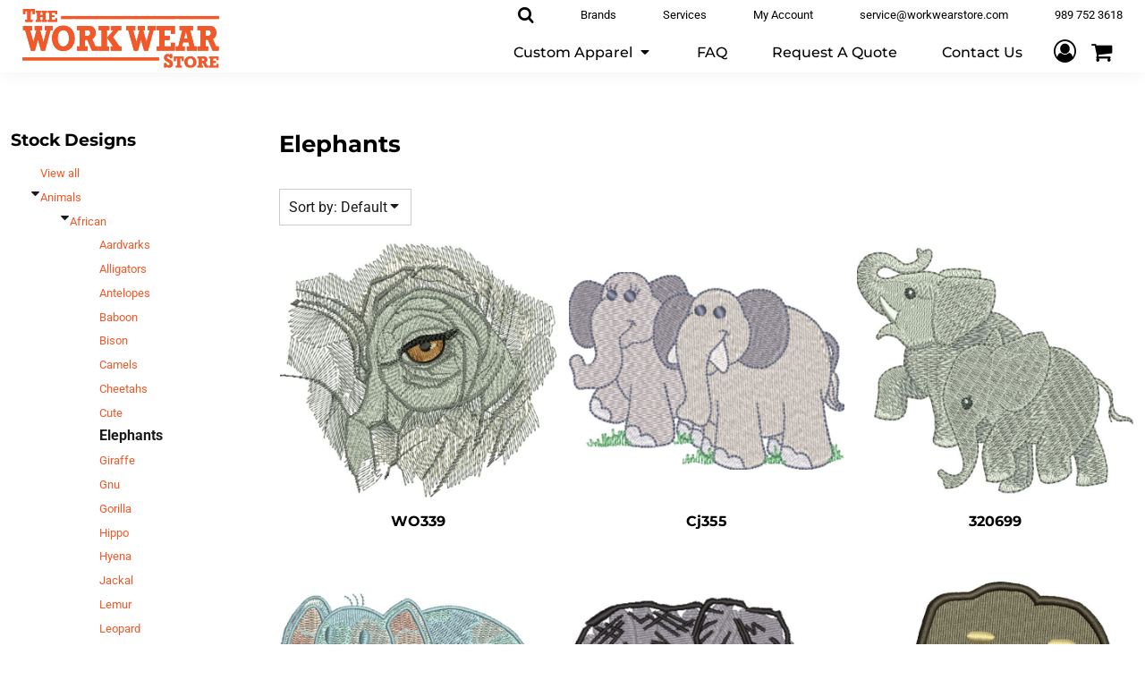

--- FILE ---
content_type: text/html; charset=utf-8
request_url: https://workwearstore.com/designs/category/Elephants?c=20564527&ctype=1
body_size: 66696
content:
<!DOCTYPE html>
<html class="wf-loading">
<head>
    <link rel="preload" href="/pprs/images/icons/fonts/decofonts.woff?97c7b98a3dfdb75dd6f9aa1cce1c6946" as="font" type="font/woff" crossorigin="anonymous">
<style>
  body {
  	visibility: hidden;
  }
  body.dn-behaviours-bound-critical {
    visibility: visible;
  }
  .dn-alt .dn-late-loading {
    display:none;  
  }
  @font-face {
    font-family: "decofonts";
    src:url("/pprs/images/icons/fonts/decofonts.eot?97c7b98a3dfdb75dd6f9aa1cce1c6946#iefix") format("embedded-opentype"),
      url("/pprs/images/icons/fonts/decofonts.woff?97c7b98a3dfdb75dd6f9aa1cce1c6946") format("woff"),
      url("/pprs/images/icons/fonts/decofonts.ttf?97c7b98a3dfdb75dd6f9aa1cce1c6946") format("truetype");
    font-weight: 400;
    font-style: normal;
  }
</style>

  <style>
  @font-face { font-family: "Special Elite"; font-style: normal; font-weight: 400; src: url("https://fonts.gstatic.com/s/specialelite/v20/XLYgIZbkc4JPUL5CVArUVL0ntnAOSA.woff2") format("woff2"); unicode-range: U+0-FF, U+131, U+152-153, U+2BB-2BC, U+2C6, U+2DA, U+2DC, U+304, U+308, U+329, U+2000-206F, U+20AC, U+2122, U+2191, U+2193, U+2212, U+2215, U+FEFF, U+FFFD; } @font-face { font-family: Rokkitt; font-style: normal; font-weight: 700; src: url("https://fonts.gstatic.com/s/rokkitt/v39/qFdb35qfgYFjGy5hukqqhw5XeRgdi1oVcKDMGb8.woff2") format("woff2"); unicode-range: U+0-FF, U+131, U+152-153, U+2BB-2BC, U+2C6, U+2DA, U+2DC, U+304, U+308, U+329, U+2000-206F, U+20AC, U+2122, U+2191, U+2193, U+2212, U+2215, U+FEFF, U+FFFD; } @font-face { font-family: Roboto; font-style: normal; font-weight: 900; font-stretch: 100%; src: url("https://fonts.gstatic.com/s/roboto/v49/KFO7CnqEu92Fr1ME7kSn66aGLdTylUAMa3yUBA.woff2") format("woff2"); unicode-range: U+0-FF, U+131, U+152-153, U+2BB-2BC, U+2C6, U+2DA, U+2DC, U+304, U+308, U+329, U+2000-206F, U+20AC, U+2122, U+2191, U+2193, U+2212, U+2215, U+FEFF, U+FFFD; } @font-face { font-family: Roboto; font-style: normal; font-weight: 700; font-stretch: 100%; src: url("https://fonts.gstatic.com/s/roboto/v49/KFO7CnqEu92Fr1ME7kSn66aGLdTylUAMa3yUBA.woff2") format("woff2"); unicode-range: U+0-FF, U+131, U+152-153, U+2BB-2BC, U+2C6, U+2DA, U+2DC, U+304, U+308, U+329, U+2000-206F, U+20AC, U+2122, U+2191, U+2193, U+2212, U+2215, U+FEFF, U+FFFD; } @font-face { font-family: Roboto; font-style: normal; font-weight: 400; font-stretch: 100%; src: url("https://fonts.gstatic.com/s/roboto/v49/KFO7CnqEu92Fr1ME7kSn66aGLdTylUAMa3yUBA.woff2") format("woff2"); unicode-range: U+0-FF, U+131, U+152-153, U+2BB-2BC, U+2C6, U+2DA, U+2DC, U+304, U+308, U+329, U+2000-206F, U+20AC, U+2122, U+2191, U+2193, U+2212, U+2215, U+FEFF, U+FFFD; } @font-face { font-family: Montserrat; font-style: normal; font-weight: 700; src: url("https://fonts.gstatic.com/s/montserrat/v31/JTUSjIg1_i6t8kCHKm459Wlhyw.woff2") format("woff2"); unicode-range: U+0-FF, U+131, U+152-153, U+2BB-2BC, U+2C6, U+2DA, U+2DC, U+304, U+308, U+329, U+2000-206F, U+20AC, U+2122, U+2191, U+2193, U+2212, U+2215, U+FEFF, U+FFFD; } @font-face { font-family: Montserrat; font-style: normal; font-weight: 600; src: url("https://fonts.gstatic.com/s/montserrat/v31/JTUSjIg1_i6t8kCHKm459Wlhyw.woff2") format("woff2"); unicode-range: U+0-FF, U+131, U+152-153, U+2BB-2BC, U+2C6, U+2DA, U+2DC, U+304, U+308, U+329, U+2000-206F, U+20AC, U+2122, U+2191, U+2193, U+2212, U+2215, U+FEFF, U+FFFD; } @font-face { font-family: Montserrat; font-style: normal; font-weight: 500; src: url("https://fonts.gstatic.com/s/montserrat/v31/JTUSjIg1_i6t8kCHKm459Wlhyw.woff2") format("woff2"); unicode-range: U+0-FF, U+131, U+152-153, U+2BB-2BC, U+2C6, U+2DA, U+2DC, U+304, U+308, U+329, U+2000-206F, U+20AC, U+2122, U+2191, U+2193, U+2212, U+2215, U+FEFF, U+FFFD; } @font-face { font-family: Montserrat; font-style: normal; font-weight: 400; src: url("https://fonts.gstatic.com/s/montserrat/v31/JTUSjIg1_i6t8kCHKm459Wlhyw.woff2") format("woff2"); unicode-range: U+0-FF, U+131, U+152-153, U+2BB-2BC, U+2C6, U+2DA, U+2DC, U+304, U+308, U+329, U+2000-206F, U+20AC, U+2122, U+2191, U+2193, U+2212, U+2215, U+FEFF, U+FFFD; } html, body, div, span, iframe, h1, h2, h4, p, a, img, i, ul, li, form, footer, header, nav, section{margin: 0px; padding: 0px; border: 0px; font: inherit; vertical-align: baseline; text-decoration: none;}  footer, header, nav, section{display: block;} body{line-height: 1;}  ul{list-style: none;} *{margin: 0px;} h1, h2, h4, span, a, input, p{letter-spacing: normal; word-spacing: normal;} html{box-sizing: border-box;} *, ::before{box-sizing: inherit;} @media only screen and (min-width: 0px) {.dn-mobile-span6{width: 50%; display: inline-block; vertical-align: top; letter-spacing: normal; word-spacing: normal;} .dn-mobile-span12{width: 100%; display: inline-block; vertical-align: top; letter-spacing: normal; word-spacing: normal;}} @media only screen and (min-width: 768px) {.dn-small-span5{width: 41.6667%; display: inline-block; vertical-align: top; letter-spacing: normal; word-spacing: normal;} .dn-small-span6{width: 50%; display: inline-block; vertical-align: top; letter-spacing: normal; word-spacing: normal;} .dn-small-span12{width: 100%; display: inline-block; vertical-align: top; letter-spacing: normal; word-spacing: normal;}} @media only screen and (min-width: 992px) {.dn-medium-span4{width: 33.3333%; display: inline-block; vertical-align: top; letter-spacing: normal; word-spacing: normal;} .dn-medium-span6{width: 50%; display: inline-block; vertical-align: top; letter-spacing: normal; word-spacing: normal;} .dn-medium-span12{width: 100%; display: inline-block; vertical-align: top; letter-spacing: normal; word-spacing: normal;}} @media only screen and (min-width: 1210px) {.dn-large-span4{width: 33.3333%; display: inline-block; vertical-align: top; letter-spacing: normal; word-spacing: normal;} .dn-large-span6{width: 50%; display: inline-block; vertical-align: top; letter-spacing: normal; word-spacing: normal;} .dn-large-span12{width: 100%; display: inline-block; vertical-align: top; letter-spacing: normal; word-spacing: normal;}} .dn-page-columns-container, p, body{color: rgb(28, 27, 27); font-family: Roboto, helvetica, sans-serif; font-size: 16px; font-style: normal; font-variant: normal; font-weight: 400; line-height: 1.5em; font-stretch: normal; text-decoration: none; text-transform: none; letter-spacing: normal; word-spacing: normal;} a{color: rgb(241, 89, 42); font-family: Roboto, helvetica, sans-serif; font-size: 13px; font-style: normal; font-variant: normal; font-weight: 400; line-height: 1.5em; font-stretch: normal; text-decoration: none; text-transform: none; letter-spacing: normal; word-spacing: normal; transition: ease-in-out;} a:not(.dn-overridden-hover-off){} h1.dn-styled{color: black; font-family: Montserrat, Helvetica, Arial, sans-serif; font-style: normal; font-variant: normal; font-weight: 700; font-stretch: normal; text-decoration: none; text-transform: capitalize; letter-spacing: normal; word-spacing: normal;} h1.dn-sized{font-size: 26px; line-height: 1.25em;} h2.dn-styled, .dn-widget-heading h2{color: black; font-family: Montserrat, Helvetica, Arial, sans-serif; font-style: normal; font-variant: normal; font-weight: 700; font-stretch: normal; text-decoration: none; text-transform: capitalize; letter-spacing: normal; word-spacing: normal; text-align: inherit;} h2.dn-sized, .dn-widget-heading h2{font-size: 19px; line-height: 1.25em;} h4.dn-styled, h4.dn-styled a{color: black; font-family: Montserrat, Helvetica, Arial, sans-serif; font-style: normal; font-variant: normal; font-weight: 700; font-stretch: normal; text-decoration: none; text-transform: capitalize; letter-spacing: normal; word-spacing: normal;} h4.dn-sized, h4.dn-sized a{font-size: 16px; line-height: 1em;}  nav .dn-nav-item a span, nav .dn-nav-item a, nav .dn-nav-item, body.dn-inline-header nav.dn-nav-main span, body.dn-inline-header nav.dn-nav-main a span, body.dn-inline-header nav.dn-nav-main a, body.dn-inline-header nav.dn-nav-main{color: black; font-family: Montserrat; font-size: 16px; font-style: normal; font-variant: normal; font-weight: 500; line-height: 1em; font-stretch: normal; text-decoration: none; text-transform: capitalize; letter-spacing: normal; word-spacing: normal; transition: ease-in-out;} body{background-color: white; width: 100%; overflow-x: hidden;} h1, h2, h4{margin-top: 0px; margin-bottom: 10px;}  h4 a{font-weight: inherit;}  p{margin-bottom: 10px;} .dn-btn{max-width: 100%; text-align: center; cursor: pointer; display: inline-block; padding-left: 5px; padding-right: 5px; position: relative; white-space: nowrap; overflow: hidden; height: 40px; line-height: normal;} .dn-btn .dn-btn-icon{line-height: normal; display: inline-block; vertical-align: middle;} .dn-btn .dn-btn-icon::before{speak: none; line-height: normal; letter-spacing: normal; word-spacing: normal; vertical-align: middle; -webkit-font-smoothing: antialiased; font-style: normal !important; font-weight: normal !important; font-variant: normal !important; text-transform: none !important;} .dn-btn .dn-btn-label{display: inline-block; vertical-align: middle; max-width: 104%; overflow: hidden; line-height: normal; text-overflow: ellipsis; white-space: nowrap;} .dn-btn .dn-btn-label span{overflow: hidden; text-overflow: ellipsis; letter-spacing: normal; word-spacing: normal;} .dn-btn .dn-btn-valign{width: 0px; height: 100%; vertical-align: middle; display: inline-block;} .dn-btn.dn-btn-std.dn-styled{background-color: rgb(241, 89, 42); border: 0px solid rgb(54, 52, 52); border-radius: 5px; color: white; font-family: Roboto; font-style: normal; font-variant: normal; font-weight: 700; font-stretch: normal; text-transform: capitalize; text-align: center; transition: 250ms ease-in-out; box-shadow: none;} .dn-btn.dn-btn-std.dn-styled .dn-btn-label > span{text-decoration: none; letter-spacing: 0.1em; word-spacing: normal; color: white; white-space: nowrap;} .dn-btn.dn-btn-std.dn-styled .dn-btn-icon{display: none;} .dn-btn.dn-btn-std.dn-styled .dn-btn-label{margin-left: 0px; padding-left: 0px;} .dn-btn.dn-btn-std.dn-styled .dn-btn-label span{margin-left: 0px;} .dn-btn.dn-btn-std.dn-styled:not(.dn-overridden-hover-off){} .dn-btn.dn-btn-cart.dn-styled{background-color: rgb(241, 89, 42); border: 0px solid black; border-radius: 5px; color: white; font-family: Roboto; font-style: normal; font-variant: normal; font-weight: 700; font-stretch: normal; text-transform: capitalize; text-align: center; transition: 250ms ease-in-out; box-shadow: none;} .dn-btn.dn-btn-cart.dn-styled .dn-btn-label > span{text-decoration: none; letter-spacing: normal; word-spacing: normal; color: white; white-space: nowrap;} .dn-btn.dn-btn-cart.dn-styled .dn-btn-icon{width: 1.8em; display: inline-block;} .dn-btn.dn-btn-cart.dn-styled .dn-btn-icon::before{font-family: decofonts; font-size: 1.8em; content: "l"; color: white;} .dn-btn.dn-btn-cart.dn-styled .dn-btn-label{margin-left: -1.8em; padding-left: 1.8em;} .dn-btn.dn-btn-cart.dn-styled .dn-btn-label span{margin-left: 0.5em;} .dn-btn.dn-btn-cart.dn-styled:not(.dn-overridden-hover-off){} .dn-btn.dn-btn-cart.dn-sized{font-size: 16px; line-height: 3em; height: auto;}  footer > .dn-page-section.dn-limit-content-width > div > div.dn-page-section-content{margin-left: auto; margin-right: auto; max-width: 1200px;} .dn-page-section-margin{position: relative; z-index: 1;} @media only screen and (min-width: 0px) {.dn-page-margin-medium .dn-page-section.dn-use-page-margin > .dn-page-section-margin{margin-left: 3px; margin-right: 3px;} .dn-page-margin-medium .dn-page-section.dn-wrapper.dn-use-page-margin{padding-left: 3px; padding-right: 3px;}} @media only screen and (min-width: 768px) {.dn-page-margin-medium .dn-page-section.dn-use-page-margin > .dn-page-section-margin{margin-left: 6px; margin-right: 6px;} .dn-page-margin-medium .dn-page-section.dn-wrapper.dn-use-page-margin{padding-left: 6px; padding-right: 6px;}} @media only screen and (min-width: 992px) {.dn-page-margin-medium .dn-page-section.dn-use-page-margin > .dn-page-section-margin{margin-left: 6px; margin-right: 6px;} .dn-page-margin-medium .dn-page-section.dn-wrapper.dn-use-page-margin{padding-left: 6px; padding-right: 6px;}} @media only screen and (min-width: 1210px) {.dn-page-margin-medium .dn-page-section.dn-use-page-margin > .dn-page-section-margin{margin-left: 12px; margin-right: 12px;} .dn-page-margin-medium .dn-page-section.dn-wrapper.dn-use-page-margin{padding-left: 12px; padding-right: 12px;}} #log{position: fixed; top: 40px; left: 40px; color: rgb(51, 51, 51); background-color: white; z-index: 99999;} .dn-inline-popup{display: none; position: absolute; max-height: 100%; top: 0px; overflow: auto; background-color: rgb(255, 255, 255);} .dn-dynamic-alert{visibility: hidden; text-align: center; font-size: 1.2em; opacity: 0; width: 80%; margin-left: auto; margin-right: auto; transition: visibility 0.5s, color 0.5s, background-color 0.5s, border-color 0.5s, opacity 0.5s linear; overflow: hidden;} .dn-background-container{position: absolute; left: 0px; top: 0px; height: 100%; width: 100%; z-index: 0;} .dn-background-image-container{height: 100%; width: 100%; overflow: hidden;} .dn-background-image-transform{height: 100%; width: 100%;} .dn-background-image-image{height: 100%; width: 100%;} .dn-background-image-overlay{height: 100%; width: 100%; position: absolute; top: 0px; left: 0px;} .dn-designs .dn-grid-text.dn-design-name{width: 100%; display: inline-block; text-align: center; overflow: hidden; white-space: normal;} .dn-designs .dn-grid-text.dn-design-name h4{text-overflow: ellipsis; overflow: hidden;} .dn-widget-heading .dn-heading.dn-heading-link{cursor: pointer;} .dn-image-container{overflow: hidden; text-align: center; display: inline-block; vertical-align: middle;} .dn-image-container.dn-fill{width: 100%;} .dn-image-transform{position: relative;} .dn-image-overlay{z-index: 2; position: absolute; left: 0px; top: 0px; height: 100%; width: 100%;} img.dn-image{max-width: 100%; display: block; margin-left: auto; margin-right: auto;} .dn-image-container.dn-fill img.dn-image{width: 100%;} .dn-links-list-container .dn-links-list.dn-list-horizontal li{display: inline-block; margin: 3px; padding-left: 0px;} .dn-logo-container a{text-decoration: none;} .dn-logo-container .dn-logo-list li{text-align: center;} .dn-logo-container .dn-logo-list li img{vertical-align: middle;} .dn-logo-container .dn-logo-list.dn-list-horizontal li{display: inline-block;} .dn-logo-container .dn-logo-svg{width: 100%; height: 100%;} .dn-map-object{background: url("/images/loading-oval.svg") center center no-repeat transparent;} .dn-map-object iframe{width: 100%; height: 100%;} .dn-shopping-cart-container .dn-thumbnail-100 .dn-line-item-thumbnail{width: 100px;} .dn-shopping-cart-container .dn-line-item-thumbnail{vertical-align: top; padding: 5px; position: relative; text-align: center; max-width: 100%; margin-left: auto; margin-right: auto;} .dn-shopping-cart-container .dn-line-item-thumbnail img{max-width: 100%;} .dn-shopping-cart-container .dn-line-item-details{display: inline-block; vertical-align: top; padding: 5px; font-weight: bold; width: 100%;} .dn-shopping-cart-container .dn-line-item-details .dn-line-item-details-name{display: inline-block;} .dn-shopping-cart-container .dn-line-item-price{display: inline-block; vertical-align: top; padding: 5px 0px 5px 5px; width: 100px; text-align: right;} .dn-shopping-cart-container .dn-line-item-details-container.dn-with-price .dn-line-item-details{margin-right: -100px; padding-right: 100px;} .dn-shopping-cart-container[data-breakpoint-inline="true"] .dn-shopping-cart-line-item.dn-with-thumbnail .dn-line-item-thumbnail{display: inline-block;} .dn-shopping-cart-container[data-breakpoint-inline="true"] .dn-shopping-cart-line-item.dn-with-thumbnail .dn-line-item-details-container{display: inline-block; width: 100%;} .dn-shopping-cart-container[data-breakpoint-inline="true"] .dn-thumbnail-100 .dn-line-item-details-container{margin-left: -100px; padding-left: 110px;} .dn-shopping-cart-actions{padding: 5px; text-align: center;} .dn-social-links-container.dn-display-as-icons li a span{display: none;} .dn-social-links-container.dn-display-as-icons li{font-size: 18px;} .dn-social-links-container.dn-display-as-icons li.dn-social-link-facebook a::before{speak: none; line-height: 1; -webkit-font-smoothing: antialiased; content: "V"; display: inline-block; letter-spacing: normal; word-spacing: normal; font-family: decofonts !important; font-style: normal !important; font-weight: normal !important; font-variant: normal !important; text-transform: none !important;} .dn-social-links-container.dn-display-as-icons li.dn-social-link-instagram a::before{speak: none; line-height: 1; -webkit-font-smoothing: antialiased; content: "Z"; display: inline-block; letter-spacing: normal; word-spacing: normal; font-family: decofonts !important; font-style: normal !important; font-weight: normal !important; font-variant: normal !important; text-transform: none !important;} .dn-social-links-container.dn-list-horizontal li{display: inline-block;} .dn-widget.dn-widget-text p:last-child{margin-bottom: 0px;} .dn-widget.dn-widget-text span{line-height: initial;} .dn-widget.dn-widget-text span[style*="font-size"] a{font-size: inherit;} .dn-widget.dn-widget-text span[style*="font-style"] a{font-style: inherit;} .dn-widget.dn-widget-text span[style*="color"] a{color: inherit;} .dn-nav-dropdown-background-container{opacity: 0; background-color: white; position: fixed; inset: 0px; z-index: 100; visibility: hidden; transition: opacity 0.2s, visibility 0.2s;} .dn-nav-dropdown-container{position: fixed; max-width: 0px; transition: max-width 0.2s; right: 0px; top: 0px; bottom: 0px; overflow-y: auto; z-index: 101; background-color: rgb(255, 255, 255);} .dn-nav-dropdown-container > nav{border-left: 2px solid rgb(0, 0, 0); height: 100%; padding: 10px; min-width: 200px;} .dn-nav-dropdown-container > nav .dn-dropdown-anchor{max-width: 1px; text-decoration: underline; background-attachment: fixed; display: none;} .dn-nav-dropdown-container > nav .dn-nav-close{position: relative; cursor: pointer; height: 37px; border-bottom: 1px solid rgb(204, 204, 204); margin-bottom: 10px;} .dn-nav-dropdown-container > nav .dn-nav-close span{display: none;} .dn-nav-dropdown-container > nav .dn-nav-close::after{speak: none; line-height: 1; -webkit-font-smoothing: antialiased; content: "m"; display: inline-block; letter-spacing: normal; word-spacing: normal; font-size: 25px; width: 25px; position: absolute; right: 10px; top: 5px; color: rgb(0, 0, 0); font-family: decofonts !important; font-style: normal !important; font-weight: normal !important; font-variant: normal !important; text-transform: none !important;} .dn-nav-dropdown-container > nav .dn-nav-back{position: relative; cursor: pointer; height: 37px; padding-right: 45px; padding-top: 5px; border-bottom: 1px solid rgb(204, 204, 204); margin-bottom: 10px;} .dn-nav-dropdown-container > nav .dn-nav-back span{font-size: 1.2em; line-height: 1.5em; color: rgb(0, 0, 0);} .dn-nav-dropdown-container > nav .dn-nav-back::after{speak: none; line-height: 1; -webkit-font-smoothing: antialiased; content: "B"; display: inline-block; letter-spacing: normal; word-spacing: normal; font-size: 25px; width: 25px; position: absolute; right: 10px; top: 5px; color: rgb(0, 0, 0); font-family: decofonts !important; font-style: normal !important; font-weight: normal !important; font-variant: normal !important; text-transform: none !important;} .dn-nav-dropdown-container > nav .dn-nav-item a{font-size: 1.2em; line-height: 1.5em;} .dn-nav-dropdown-container > nav .dn-nav-item.dn-nav-separator{margin-top: 10px; margin-bottom: 10px; padding: 0px; border-bottom: 1px solid rgb(204, 204, 204);} .dn-nav-dropdown-container > nav .dn-nav-item.dn-nav-separator hr{display: none;} .dn-nav-dropdown-container > nav.dn-nav-dropdown{color: rgb(0, 0, 0);} .dn-nav-dropdown-container > nav.dn-nav-dropdown div.dn-nav-item a, .dn-nav-dropdown-container > nav.dn-nav-dropdown div.dn-nav-item span{color: rgb(0, 0, 0);} @media only screen and (max-width: 767px) {header .dn-large-header{display: none;}} .dn-search-icon{vertical-align: middle; cursor: pointer;} .dn-search-icon::before{speak: none; line-height: 1; -webkit-font-smoothing: antialiased; content: "o"; display: inline-block; letter-spacing: normal; word-spacing: normal; font-family: decofonts !important; font-style: normal !important; font-weight: normal !important; font-variant: normal !important; text-transform: none !important;} body.dn-inline-header .dn-large-header-container .dn-search-icon{font-size: 19px; line-height: 0em;} .dn-inline-popup.dn-search-page-top{position: fixed; width: 100%; height: 60px; top: 0px; left: 0px; background-color: white; padding: 10px; overflow: hidden; box-shadow: rgb(153, 153, 153) 0px 0px 6px 1px;} .dn-inline-popup.dn-search-page-top .dn-search-field-container{width: 100%; margin-right: -140px; padding-right: 140px; display: inline-block; vertical-align: middle;} .dn-inline-popup.dn-search-page-top .dn-search-field-container .dn-search-field{width: 100%; height: 40px; display: inline-block; vertical-align: middle; font-size: 20px; padding-left: 10px; padding-right: 10px;} .dn-inline-popup.dn-search-page-top .dn-btn{display: inline-block; width: 100px; height: 40px; vertical-align: middle;} .dn-inline-popup.dn-search-page-top .dn-close{display: inline-block; width: 40px; height: 40px; vertical-align: middle; text-align: right; font-size: 20px; margin-top: 0px; padding-top: 9px; cursor: pointer;} .dn-inline-popup.dn-search-page-top .dn-close::before{speak: none; line-height: 1; -webkit-font-smoothing: antialiased; content: "m"; display: inline-block; letter-spacing: normal; word-spacing: normal; font-family: decofonts !important; font-style: normal !important; font-weight: normal !important; font-variant: normal !important; text-transform: none !important;}  .dn-shopping-cart-icon-over-right-container{vertical-align: middle; margin-right: 5px; cursor: pointer; position: relative;}  .dn-shopping-cart-icon-over-right-container::before{speak: none; line-height: 1; -webkit-font-smoothing: antialiased; content: "l"; display: inline-block; letter-spacing: normal; word-spacing: normal; font-family: decofonts !important; font-style: normal !important; font-weight: normal !important; font-variant: normal !important; text-transform: none !important;}  .dn-shopping-cart-icon-over-right-container span{position: absolute; right: -3px; bottom: 0.5em; display: inline-block; padding: 1px; font-size: 0.5em; line-height: 0.9em; background-color: white; color: rgb(28, 27, 27); border: 1px solid rgb(28, 27, 27); border-radius: 50%; text-align: center; min-width: 13px;}  .dn-shopping-cart-icon-over-right-container span[data-cart-items="0"]{display: none;}  .dn-shopping-cart-icon-over-right-container{vertical-align: middle; margin-right: 5px; cursor: pointer; position: relative;}  .dn-shopping-cart-icon-over-right-container::before{speak: none; line-height: 1; -webkit-font-smoothing: antialiased; content: "l"; display: inline-block; letter-spacing: normal; word-spacing: normal; font-family: decofonts !important; font-style: normal !important; font-weight: normal !important; font-variant: normal !important; text-transform: none !important;}  .dn-shopping-cart-icon-over-right-container span{position: absolute; right: -3px; bottom: 0.5em; display: inline-block; padding: 1px; font-size: 0.5em; line-height: 0.9em; background-color: white; color: rgb(28, 27, 27); border: 1px solid rgb(28, 27, 27); border-radius: 50%; text-align: center; min-width: 13px;}  .dn-shopping-cart-icon-over-right-container span[data-cart-items="0"]{display: none;}  .dn-shopping-cart-icon-over-right-container{vertical-align: middle; margin-right: 5px; cursor: pointer; position: relative;}  .dn-shopping-cart-icon-over-right-container::before{speak: none; line-height: 1; -webkit-font-smoothing: antialiased; content: "l"; display: inline-block; letter-spacing: normal; word-spacing: normal; font-family: decofonts !important; font-style: normal !important; font-weight: normal !important; font-variant: normal !important; text-transform: none !important;}  .dn-shopping-cart-icon-over-right-container span{position: absolute; right: -3px; bottom: 0.5em; display: inline-block; padding: 1px; font-size: 0.5em; line-height: 0.9em; background-color: white; color: rgb(28, 27, 27); border: 1px solid rgb(28, 27, 27); border-radius: 50%; text-align: center; min-width: 13px;}  .dn-shopping-cart-icon-over-right-container span[data-cart-items="0"]{display: none;} body.dn-inline-header .dn-large-header-container .dn-shopping-cart-icon-over-right-container{font-size: 19px; line-height: 0em;} .dn-inline-popup.dn-shopping-cart-icon-over-right-popup{position: fixed; width: 300px; height: 100%; right: -300px; top: 0px; background-color: white; transition: right 0.4s; display: block;} .dn-shopping-cart-icon-over-right-popup{border-left: 2px solid rgb(28, 27, 27);} .dn-shopping-cart-icon-over-right-popup > div{padding: 20px; height: 100%;}  .dn-shopping-cart-icon-over-right-container{vertical-align: middle; margin-right: 5px; cursor: pointer; position: relative;}  .dn-shopping-cart-icon-over-right-container::before{speak: none; line-height: 1; -webkit-font-smoothing: antialiased; content: "l"; display: inline-block; letter-spacing: normal; word-spacing: normal; font-family: decofonts !important; font-style: normal !important; font-weight: normal !important; font-variant: normal !important; text-transform: none !important;}  .dn-shopping-cart-icon-over-right-container span{position: absolute; right: -3px; bottom: 0.5em; display: inline-block; padding: 1px; font-size: 0.5em; line-height: 0.9em; background-color: white; color: rgb(28, 27, 27); border: 1px solid rgb(28, 27, 27); border-radius: 50%; text-align: center; min-width: 13px;}  .dn-shopping-cart-icon-over-right-container span[data-cart-items="0"]{display: none;} body{transition: margin-left 0.4s;} .dn-search-icon{vertical-align: middle; cursor: pointer;} .dn-search-icon::before{speak: none; line-height: 1; -webkit-font-smoothing: antialiased; content: "o"; display: inline-block; letter-spacing: normal; word-spacing: normal; font-family: decofonts !important; font-style: normal !important; font-weight: normal !important; font-variant: normal !important; text-transform: none !important;} body.dn-inline-header .dn-large-header-container .dn-search-icon{font-size: 19px; line-height: 0em;} .dn-search-icon{vertical-align: middle; cursor: pointer;} .dn-search-icon::before{speak: none; line-height: 1; -webkit-font-smoothing: antialiased; content: "o"; display: inline-block; letter-spacing: normal; word-spacing: normal; font-family: decofonts !important; font-style: normal !important; font-weight: normal !important; font-variant: normal !important; text-transform: none !important;} body.dn-inline-header .dn-large-header-container .dn-search-icon{font-size: 19px; line-height: 0em;} .dn-search-field{margin-bottom: 0px; border-width: 0px; border-style: initial; border-color: initial; color: rgb(102, 102, 102); width: 90%; text-indent: 5px; padding: 5px 0px !important;} .dn-search-icon{vertical-align: middle; cursor: pointer;} .dn-search-icon::before{speak: none; line-height: 1; -webkit-font-smoothing: antialiased; content: "o"; display: inline-block; letter-spacing: normal; word-spacing: normal; font-family: decofonts !important; font-style: normal !important; font-weight: normal !important; font-variant: normal !important; text-transform: none !important;} body.dn-inline-header .dn-large-header-container .dn-search-icon{font-size: 19px; line-height: 0em;} .dn-inline-popup.dn-search-page-top{position: fixed; width: 100%; height: 60px; top: 0px; left: 0px; background-color: white; padding: 10px; overflow: hidden; box-shadow: rgb(153, 153, 153) 0px 0px 6px 1px;} .dn-inline-popup.dn-search-page-top .dn-search-field-container{width: 100%; margin-right: -140px; padding-right: 140px; display: inline-block; vertical-align: middle;} .dn-inline-popup.dn-search-page-top .dn-search-field-container .dn-search-field{width: 100%; height: 40px; display: inline-block; vertical-align: middle; font-size: 20px; padding-left: 10px; padding-right: 10px;} .dn-inline-popup.dn-search-page-top .dn-btn{display: inline-block; width: 100px; height: 40px; vertical-align: middle;} .dn-inline-popup.dn-search-page-top .dn-close{display: inline-block; width: 40px; height: 40px; vertical-align: middle; text-align: right; font-size: 20px; margin-top: 0px; padding-top: 9px; cursor: pointer;} .dn-inline-popup.dn-search-page-top .dn-close::before{speak: none; line-height: 1; -webkit-font-smoothing: antialiased; content: "m"; display: inline-block; letter-spacing: normal; word-spacing: normal; font-family: decofonts !important; font-style: normal !important; font-weight: normal !important; font-variant: normal !important; text-transform: none !important;} nav.dn-nav-main{margin-bottom: 0px; list-style: none; text-align: left;} nav.dn-nav-main .dn-nav-item{display: inline-block; position: relative; line-height: 25px; padding: 0px 10px;} nav.dn-nav-main .dn-nav-item span{vertical-align: middle;} .dn-nav-main.dn-nav-main-inline{white-space: normal;} .dn-nav-main > div{visibility: hidden;} body.dn-behaviours-bound-critical .dn-nav-main > div{visibility: visible;} @media only screen and (min-width: 768px) {.dn-nav-dropdown-background-container{display: none;} nav.dn-nav-main .dn-nav-item .dn-dropdown-anchor{display: block; text-align: right; vertical-align: top; height: 0px; max-height: 1px;} nav.dn-nav-main .dn-nav-item:first-of-type .dn-dropdown-anchor{text-align: left;} .dn-nav-dropdown-container{display: block; position: absolute; max-width: none; right: auto; top: 0px; bottom: auto; max-height: 0px; min-width: 200px; transition: max-height 0.2s; overflow: hidden;} .dn-nav-dropdown-container > nav.dn-nav-dropdown{background-color: white; padding: 10px 0px; border: 2px solid rgb(239, 239, 239); height: auto;} .dn-nav-dropdown-container > nav.dn-nav-dropdown .dn-nav-item{padding: 0px; color: rgb(28, 27, 27);} .dn-nav-dropdown-container > nav.dn-nav-dropdown .dn-nav-item.dn-nav-close{display: none;} .dn-nav-dropdown-container > nav.dn-nav-dropdown .dn-nav-item.dn-nav-back{display: none;} .dn-nav-dropdown-container > nav.dn-nav-dropdown .dn-nav-item a{color: rgb(28, 27, 27); font-size: 1em; line-height: 1em;} .dn-nav-dropdown-container nav.dn-nav-with-submenus .dn-nav-item{padding-left: 20px;} body.dn-fixed-header .dn-nav-dropdown-container{position: fixed;} .dn-nav-dropdown-container .dn-nav-item .dn-nav-submenu-link::before{speak: none; line-height: 1; -webkit-font-smoothing: antialiased; content: "g"; display: inline-block; letter-spacing: normal; word-spacing: normal; vertical-align: text-top; margin-left: -16px; width: 16px; font-family: decofonts !important; font-style: normal !important; font-weight: normal !important; font-variant: normal !important; text-transform: none !important;}} .dn-nav-dropdown{color: rgb(28, 27, 27);} .dn-nav-dropdown a, .dn-nav-dropdown span{color: rgb(28, 27, 27);} nav.dn-nav-main .dn-nav-with-submenu a::after{speak: none; line-height: 1; -webkit-font-smoothing: antialiased; content: "f"; display: inline-block; letter-spacing: normal; word-spacing: normal; vertical-align: middle; margin-left: 2px; margin-top: -0.1em; width: 16px; font-family: decofonts !important; font-style: normal !important; font-weight: normal !important; font-variant: normal !important; text-transform: none !important;} div.dn-content > div > .dn-page-section, footer > .dn-page-section{width: 100%;} .dn-page-section{position: relative;} .dn-page-section::before, .dn-page-section::after{content: " "; display: table;} .dn-page-section-content::before, .dn-page-section-content::after{content: " "; display: table;} .dn-page-section > div > .dn-page-section-content{z-index: 1; position: relative;} .dn-background-container{overflow: hidden;} .dn-background-container > div{width: 100%; height: 100%; position: absolute; left: 0px; top: 0px;} .dn-page-section.dn-page-section-with-fixed-column > div > .dn-page-section-content > .dn-padding-container > .dn-page-column-fixed{display: inline-block; width: 200px; vertical-align: top; position: relative; z-index: 2;} .dn-page-section.dn-page-section-with-fixed-column > div > .dn-page-section-content > .dn-padding-container > .dn-page-columns-container{width: 100%; vertical-align: top; position: relative; z-index: 1;} .dn-page-column{position: relative;} .dn-page-column .dn-page-column-content{height: 100%; position: relative; z-index: 2;} .dn-page-column .dn-page-column-content::before, .dn-page-column .dn-page-column-content::after{content: " "; display: table;} div.dn-widget{position: relative;} .dn-padding-container{position: relative; line-height: 0px; font-size: 0px;} .dn-page-columns-container{width: 100%;} @media only screen and (min-width: 0px) {.dn-mobile-fixed-column-stack.dn-page-section.dn-page-section-with-fixed-column > div > .dn-page-section-content > .dn-padding-container .dn-page-column-fixed{width: 100%;} .dn-mobile-fixed-column-stack.dn-page-section.dn-page-section-with-fixed-column > div > .dn-page-section-content > .dn-padding-container .dn-page-columns-container{width: 100%; margin-left: 0px; padding-left: 0px; margin-right: 0px; padding-right: 0px;} .dn-mobile-align-center.dn-page-section{margin-left: auto; margin-right: auto;} .dn-page-section-margin-top-none{margin-top: 0px;} .dn-page-section-margin-bottom-none{margin-bottom: 0px;} .dn-widget-margin-top-none{margin-top: 0px;} .dn-widget-margin-bottom-none{margin-bottom: 0px;} .dn-page-section-spacing-default > div > .dn-page-section-content > .dn-padding-container{margin-left: -3px; margin-top: -3px;} .dn-page-section-spacing-default > div > .dn-page-section-content > .dn-padding-container > .dn-page-column, .dn-page-section-spacing-default > div > .dn-page-section-content > .dn-padding-container > .dn-page-columns-container > .dn-page-column{padding-left: 3px; padding-top: 3px;} .dn-widget-margin-top-default{margin-top: 3px;}} @media only screen and (min-width: 768px) {.dn-small-fixed-column-stack.dn-page-section.dn-page-section-with-fixed-column > div > .dn-page-section-content > .dn-padding-container .dn-page-column-fixed{width: 100%;} .dn-small-fixed-column-stack.dn-page-section.dn-page-section-with-fixed-column > div > .dn-page-section-content > .dn-padding-container .dn-page-columns-container{width: 100%; margin-left: 0px; padding-left: 0px; margin-right: 0px; padding-right: 0px;} .dn-page-section-margin-top-none{margin-top: 0px;} .dn-page-section-margin-bottom-none{margin-bottom: 0px;} .dn-widget-margin-top-none{margin-top: 0px;} .dn-widget-margin-bottom-none{margin-bottom: 0px;} .dn-page-section-spacing-default > div > .dn-page-section-content > .dn-padding-container{margin-left: -6px; margin-top: -6px;} .dn-page-section-spacing-default > div > .dn-page-section-content > .dn-padding-container > .dn-page-column, .dn-page-section-spacing-default > div > .dn-page-section-content > .dn-padding-container > .dn-page-columns-container > .dn-page-column{padding-left: 6px; padding-top: 6px;} .dn-widget-margin-top-default{margin-top: 6px;}} @media only screen and (min-width: 992px) {.dn-medium-fixed-column-inline.dn-page-section.dn-page-section-with-fixed-column > div > .dn-page-section-content > .dn-padding-container > .dn-page-column-fixed{width: 200px;} .dn-medium-fixed-column-inline.dn-page-section.dn-fixed-column-left > div > .dn-page-section-content > .dn-padding-container > .dn-page-columns-container{margin-left: -200px; padding-left: 200px;} .dn-page-section-margin-top-none{margin-top: 0px;} .dn-page-section-margin-bottom-none{margin-bottom: 0px;} .dn-widget-margin-top-none{margin-top: 0px;} .dn-widget-margin-bottom-none{margin-bottom: 0px;} .dn-page-section-spacing-default > div > .dn-page-section-content > .dn-padding-container{margin-left: -6px; margin-top: -6px;} .dn-page-section-spacing-default > div > .dn-page-section-content > .dn-padding-container > .dn-page-column, .dn-page-section-spacing-default > div > .dn-page-section-content > .dn-padding-container > .dn-page-columns-container > .dn-page-column{padding-left: 6px; padding-top: 6px;} .dn-widget-margin-top-default{margin-top: 6px;}} @media only screen and (min-width: 1210px) {.dn-large-fixed-column-inline.dn-page-section.dn-page-section-with-fixed-column > div > .dn-page-section-content > .dn-padding-container > .dn-page-column-fixed{width: 200px;} .dn-large-fixed-column-inline.dn-page-section.dn-fixed-column-left > div > .dn-page-section-content > .dn-padding-container > .dn-page-columns-container{margin-left: -200px; padding-left: 200px;} .dn-page-section-margin-top-none{margin-top: 0px;} .dn-page-section-margin-bottom-none{margin-bottom: 0px;} .dn-widget-margin-top-none{margin-top: 0px;} .dn-widget-margin-bottom-none{margin-bottom: 0px;} .dn-page-section-spacing-default > div > .dn-page-section-content > .dn-padding-container{margin-left: -12px; margin-top: -12px;} .dn-page-section-spacing-default > div > .dn-page-section-content > .dn-padding-container > .dn-page-column, .dn-page-section-spacing-default > div > .dn-page-section-content > .dn-padding-container > .dn-page-columns-container > .dn-page-column{padding-left: 12px; padding-top: 12px;} .dn-widget-margin-top-default{margin-top: 12px;}} .dn-widgets{width: 100%;} .dn-widget{line-height: 0px; font-size: 0px;} .dn-widget-content-container{z-index: 3; position: relative; line-height: 1.6em; font-size: 16px; width: 100%; display: inline-block;} .dn-widget-content{z-index: 3; position: relative;} .dn-widget-collapsed-content{z-index: 3; position: relative; cursor: pointer; background-color: white; border: 0px solid rgb(204, 204, 204); border-radius: 0px; color: rgb(28, 27, 27); font-family: Roboto; font-size: 16px; font-style: normal; font-variant: normal; font-weight: 400; line-height: 1.5em; text-decoration: none; text-transform: none; letter-spacing: normal; word-spacing: normal; font-stretch: normal;} .dn-collapsed-label{display: inline-block; width: 100%; margin-right: -30px; padding-right: 30px; padding-left: 5px; white-space: nowrap; overflow: hidden; text-overflow: ellipsis; vertical-align: middle;} .dn-collapsed-expander{display: inline-block; width: 30px; vertical-align: middle;} .dn-collapsed-expander::before{speak: none; line-height: 1; -webkit-font-smoothing: antialiased; content: "f"; display: inline-block; letter-spacing: normal; word-spacing: normal; font-family: decofonts !important; font-style: normal !important; font-weight: normal !important; font-variant: normal !important; text-transform: none !important;} @media only screen and (min-width: 0px) {.dn-widget.dn-mobile-align-left{text-align: left;} .dn-widget.dn-mobile-align-left .dn-widget-content-container{display: inline-block;} .dn-widget.dn-mobile-align-center{text-align: center;} .dn-widget.dn-mobile-align-center .dn-widget-content-container{display: inline-block;} .dn-widget.dn-mobile-collapsed .dn-widget-collapsed-content{display: block;} .dn-widget.dn-mobile-collapsed .dn-widget-content{display: none;}} @media only screen and (min-width: 768px) {.dn-widget.dn-small-align-left{text-align: left;} .dn-widget.dn-small-align-left .dn-widget-content-container{display: inline-block;} .dn-widget.dn-small-align-center{text-align: center;} .dn-widget.dn-small-align-center .dn-widget-content-container{display: inline-block;} .dn-widget.dn-small-collapsed .dn-widget-collapsed-content{display: block;} .dn-widget.dn-small-collapsed .dn-widget-content{display: none;}} @media only screen and (min-width: 992px) {.dn-widget.dn-medium-not-collapsed .dn-widget-collapsed-content{display: none;} .dn-widget.dn-medium-not-collapsed .dn-widget-content{display: block;}} @media only screen and (min-width: 1210px) {.dn-widget.dn-large-not-collapsed .dn-widget-collapsed-content{display: none;} .dn-widget.dn-large-not-collapsed .dn-widget-content{display: block;}} .dn-grid-container[data-grid-cols="1"] .dn-grid .dn-grid-item{width: 100%;} .dn-grid-container[data-grid-cols="2"] .dn-grid .dn-grid-item{width: 50%;} .dn-grid-container[data-grid-cols="3"] .dn-grid .dn-grid-item{width: 33.3333%;} .dn-grid-container[data-grid-cols="4"] .dn-grid .dn-grid-item{width: 25%;} .dn-grid-container[data-grid-cols="5"] .dn-grid .dn-grid-item{width: 20%;} .dn-grid-container[data-grid-cols="6"] .dn-grid .dn-grid-item{width: 16.6667%;} .dn-grid-container[data-grid-cols="7"] .dn-grid .dn-grid-item{width: 14.2857%;} .dn-grid-container[data-grid-cols="8"] .dn-grid .dn-grid-item{width: 12.5%;} .dn-grid-container[data-grid-cols="9"] .dn-grid .dn-grid-item{width: 11.1111%;} .dn-grid-container[data-grid-cols="10"] .dn-grid .dn-grid-item{width: 10%;} .dn-grid-container[data-grid-cols="11"] .dn-grid .dn-grid-item{width: 9.09091%;} .dn-grid-container[data-grid-cols="12"] .dn-grid .dn-grid-item{width: 8.33333%;} .dn-grid-container .dn-grid, .dn-page-section.dn-page-section-with-fixed-column > div > .dn-page-section-content > .dn-padding-container{display: flex; -webkit-box-orient: horizontal; flex-flow: wrap;} .dn-page-section.dn-page-section-with-fixed-column > div > .dn-page-section-content > .dn-padding-container > .dn-page-columns-container, .dn-page-columns-container{display: inline-flex; -webkit-box-orient: horizontal; flex-flow: wrap;} .dn-grid-container::before, .dn-grid-container::after{content: " "; display: table;} .dn-grid-container{letter-spacing: -0.31em;} .dn-grid-container .dn-grid{visibility: hidden;} .dn-grid-container .dn-grid-item{display: inline-block; vertical-align: top; position: relative;} .dn-grid-container .dn-grid-item .dn-grid-item-container{padding: 5px; text-align: center; letter-spacing: normal; word-spacing: normal; height: 100%; width: 100%; margin-left: auto; margin-right: auto; border: 0px solid transparent; border-radius: 0px; background-color: transparent; overflow: hidden;} .dn-grid-container .dn-grid-item .dn-grid-item-container .dn-grid-image{} .dn-grid-container .dn-grid-item .dn-grid-item-container .dn-grid-image img{display: block; margin-left: auto; margin-right: auto; width: auto; height: auto; max-width: 100%; max-height: 100%; border: 1px solid transparent; border-radius: 0px;} .dn-grid-container .dn-grid-item .dn-grid-item-container .dn-grid-image .dn-grid-image-content{width: 100%; height: 100%; top: 0px; left: 0px; position: absolute; overflow: hidden;} .dn-grid-container .dn-grid-item .dn-grid-item-container .dn-grid-image.dn-with-height-padding{position: relative;} .dn-grid-container .dn-grid-item .dn-grid-item-container .dn-grid-text{position: relative;} body.dn-behaviours-bound-critical .dn-grid-container .dn-grid{visibility: visible;} .dn-grid-container[data-grid-cols="1"] .dn-grid .dn-grid-item{display: block; margin-left: auto; margin-right: auto;} .dn-grid-container[data-grid-cols="1"] .dn-grid .dn-grid-item .dn-grid-item-container{display: block; margin-left: auto; margin-right: auto;} .dn-grid.dn-with-spacing .dn-grid-item{padding: 0px;} .dn-grid.dn-with-spacing .dn-grid-item .dn-grid-item-container{padding: 0px;} @media only screen and (min-width: 0px) {.dn-widget-spacing-default .dn-grid.dn-with-spacing{margin-left: -3px; margin-top: -3px;} .dn-widget-spacing-default .dn-grid.dn-with-spacing .dn-grid-item{padding: 3px 0px 0px 3px;} .dn-widget-spacing-default .dn-grid-container.dn-displaying-categories{margin-bottom: 3px;}} @media only screen and (min-width: 768px) {.dn-widget-spacing-default .dn-grid.dn-with-spacing{margin-left: -6px; margin-top: -6px;} .dn-widget-spacing-default .dn-grid.dn-with-spacing .dn-grid-item{padding: 6px 0px 0px 6px;} .dn-widget-spacing-default .dn-grid-container.dn-displaying-categories{margin-bottom: 6px;}} @media only screen and (min-width: 992px) {.dn-widget-spacing-default .dn-grid.dn-with-spacing{margin-left: -6px; margin-top: -6px;} .dn-widget-spacing-default .dn-grid.dn-with-spacing .dn-grid-item{padding: 6px 0px 0px 6px;} .dn-widget-spacing-default .dn-grid-container.dn-displaying-categories{margin-bottom: 6px;}} @media only screen and (min-width: 1210px) {.dn-widget-spacing-default .dn-grid.dn-with-spacing{margin-left: -12px; margin-top: -12px;} .dn-widget-spacing-default .dn-grid.dn-with-spacing .dn-grid-item{padding: 12px 0px 0px 12px;} .dn-widget-spacing-default .dn-grid-container.dn-displaying-categories{margin-bottom: 12px;}} .dn-hierarchy{letter-spacing: -0.31em; font-size: 1em;} .dn-hierarchy li.dn-hierarchy-node{padding-left: 20px;} .dn-hierarchy li.dn-hierarchy-node span{display: inline-block; letter-spacing: normal; word-spacing: normal; cursor: pointer; padding-top: 2px;} .dn-hierarchy li.dn-hierarchy-node span.dn-hierarchy-label{font-size: 16px; line-height: 1.5em; vertical-align: middle;} .dn-hierarchy li.dn-hierarchy-node span.dn-hierarchy-expander{margin-left: -20px; width: 20px; vertical-align: middle; font-size: 16px; line-height: 1.5em; user-select: none;} .dn-hierarchy li.dn-hierarchy-node span.dn-hierarchy-expander::before{speak: none; line-height: 1; -webkit-font-smoothing: antialiased; content: "h"; display: inline-block; letter-spacing: normal; word-spacing: normal; transition: transform 0.1s linear; font-family: decofonts !important; font-style: normal !important; font-weight: normal !important; font-variant: normal !important; text-transform: none !important;} .dn-hierarchy li.dn-hierarchy-node ul.dn-hierarchy-children{display: none;} @media only screen and (min-width: 768px) {.dn-hierarchy li.dn-hierarchy-node{padding-left: 33px;} .dn-hierarchy li.dn-hierarchy-node span.dn-hierarchy-expander{margin-left: -13px; width: 13px;} .dn-hierarchy li.dn-hierarchy-node span.dn-hierarchy-expander::before{speak: none; line-height: 1; -webkit-font-smoothing: antialiased; content: "h"; display: inline-block; letter-spacing: normal; word-spacing: normal; font-family: decofonts !important; font-style: normal !important; font-weight: normal !important; font-variant: normal !important; text-transform: none !important;}} .dn-links-list{letter-spacing: -0.31em; font-size: 1em;} .dn-links-list.dn-list-horizontal li{display: inline-block; padding-left: 0px; padding-right: 10px;} .dn-widget.dn-mobile-align-center .dn-links-list.dn-list-horizontal li{padding-left: 5px; padding-right: 5px;} .dn-paginator{letter-spacing: -0.31em; text-align: center;} @media only screen and (min-width: 0px) {.dn-widget-spacing-default .dn-paginator-below{padding-top: 3px;}} @media only screen and (min-width: 768px) {.dn-widget-spacing-default .dn-paginator-below{padding-top: 6px;}} @media only screen and (min-width: 992px) {.dn-widget-spacing-default .dn-paginator-below{padding-top: 6px;}} @media only screen and (min-width: 1210px) {.dn-widget-spacing-default .dn-paginator-below{padding-top: 12px;}} .dn-listing-container .dn-listing-sort-header{position: relative; width: 100%; display: inline-block; padding-top: 10px; z-index: 1;} @media only screen and (min-width: 768px) {.dn-listing-container .dn-listing-sort-header{padding-bottom: 15px;}} .dn-listing-container .dn-listing-sort-header.dn-listing-pagination-off{padding-bottom: 15px;} .dn-listing-container .dn-listing-sort-header.dn-listing-pagination-off .dn-listing-sort-header-center{width: 30%; margin-top: 0px;} .dn-listing-container .dn-listing-sort-header .dn-listing-sort-header-right, .dn-listing-container .dn-listing-sort-header .dn-listing-sort-header-left{display: inline-block; width: 100%;} @media only screen and (min-width: 768px) {.dn-listing-container .dn-listing-sort-header .dn-listing-sort-header-right, .dn-listing-container .dn-listing-sort-header .dn-listing-sort-header-left{width: 35%;}}  .dn-listing-container .dn-listing-sort-header .dn-listing-sort-header-left .dn-sort-selector{position: relative; display: inline-block;} .dn-listing-container .dn-listing-sort-header .dn-listing-sort-header-right{text-align: right; padding-bottom: 15px;} @media only screen and (min-width: 768px) {.dn-listing-container .dn-listing-sort-header .dn-listing-sort-header-right{padding-bottom: 0px;}} .dn-listing-container .dn-listing-sort-header .dn-listing-sort-header-center{display: inline-block; width: 100%; margin-top: 15px;} @media only screen and (min-width: 768px) {.dn-listing-container .dn-listing-sort-header .dn-listing-sort-header-center{width: 30%; margin-top: 0px;}} .dn-listing-container .dn-listing-sort-header .dn-sort-selector{cursor: pointer; margin-top: 10px;} .dn-listing-container .dn-listing-sort-header .dn-sort-selector span{border: 1px solid rgb(204, 204, 204); padding: 10px; margin-bottom: 10px; background-color: white;} .dn-listing-container .dn-listing-sort-header .dn-sort-selector span::after{speak: none; line-height: 1; -webkit-font-smoothing: antialiased; content: "f"; display: inline-block; letter-spacing: normal; word-spacing: normal; vertical-align: text-top; font-family: decofonts !important; font-style: normal !important; font-weight: normal !important; font-variant: normal !important; text-transform: none !important;} .dn-listing-container .dn-listing-sort-header .dn-sort-selector .dn-dropdown-anchor{display: block; text-align: right; vertical-align: top; height: 0px; max-height: 1px;} .dn-sort-dropdown-container{display: block; position: absolute; max-width: none; right: auto; top: 0px; bottom: auto; max-height: 0px; width: 200px; transition: max-height 0.2s; overflow: hidden; z-index: 20;} .dn-sort-dropdown-container .dn-sort-dropdown{background-color: white; border: 1px solid rgb(204, 204, 204);} .dn-sort-dropdown-container .dn-sort-dropdown .dn-sort-node{padding: 1px 10px; white-space: nowrap; text-overflow: ellipsis; overflow: hidden;} .dn-sort-dropdown-container .dn-sort-dropdown .dn-sort-node a{cursor: pointer; display: block; padding: 5px;} .dn-sort-dropdown-container .dn-sort-dropdown .dn-sort-node.dn-selected{background-color: rgb(204, 204, 204);} footer{text-align: center;} .dn-social-links-container.dn-display-as-icons li a{background-color: rgb(28, 27, 27); color: white; border-radius: 50%; height: 28px; width: 28px; margin: 2px; display: flex; -webkit-box-align: center; align-items: center; -webkit-box-pack: center; justify-content: center; font-size: 21.5px; transition: opacity 0.5s; text-decoration: none;} a{transition: color 0.5s ease-in;} nav{text-align: center;} nav .dn-nav-item{cursor: pointer;} nav .dn-nav-item a{cursor: pointer;} .dn-nav-dropdown-container > nav.dn-nav-dropdown div.dn-nav-item a{line-height: 2em;} @media only screen and (min-width: 768px) {.dn-nav-dropdown-container > nav.dn-nav-dropdown div.dn-nav-item a{color: rgb(28, 27, 27);} .dn-nav-dropdown-container > nav.dn-nav-dropdown div.dn-nav-item span{color: rgb(28, 27, 27);}} .dn-shopping-cart-icon-over-right-popup{border-left: 0px;} div.dn-content{margin-top: 0px;} .dn-site:not(.dn-edit-mode):not([class*="dn-fullscreen"]) div.dn-content{overflow-y: hidden;} footer h2{color: rgb(196, 196, 196);} footer a{color: white;} footer .dn-social-links-container.dn-display-as-icons li a{background-color: white; color: white;} .dn-site:not(.dn-edit-mode):not([class*="dn-fullscreen"]) footer{overflow-y: hidden;} .dn-designs .dn-grid-text.dn-design-name{margin-top: 5px; text-transform: uppercase; font-size: 1.1em; font-weight: bold;} body.dn-behaviours-bound{visibility: visible;} .mobile_header_mn_otr{background: rgb(0, 0, 0);}  .cart_btn i::before, .user_login a i::before, .header_right_menu, .dn-shopping-cart-icon-over-right-container::before{color: rgb(0, 0, 0);} .cart_btn a span{color: rgb(255, 255, 255);}  .header_top_right ul li a, .header_top_right ul li .dn-nav-search{color: rgb(0, 0, 0);} .mobile_header_cart_chat .cart_btn a i::before, .mobile_header_cart_chat .user_login a i::before{color: rgb(241, 89, 42);} .cart_btn, .user_login{border-color: rgb(0, 0, 0) !important;}  .mobile_header_btn button.open_menu span, .user_login ul, .cart_btn a span{background: rgb(241, 89, 42);} .header_top_right ul li::after{} .user_login ul{background: rgb(255, 255, 255);} #cart_link div span, #header_part nav a::before, body .dn-inline-popup.dn-search-page-top form .dn-btn{background: rgb(241, 89, 42);} #cart_link div span{color: rgb(255, 255, 255);} #cart_link div span, body .dn-inline-popup.dn-search-page-top form .dn-btn{border-color: rgb(241, 89, 42);} #header_part nav a, .user_login{border-right: 0px solid rgb(223, 223, 223);} .mobile_header_mn_otr{display: none;} .mobile_header_mn_otr{padding: 10px 0px 3px; position: relative;} .dn-nav-dropdown-container{left: 0px;} nav .dn-nav-item{text-align: left;} @media only screen and (max-width: 767px) {#main_nav_dropdown nav{min-width: 300px; background: none !important;}} #main_nav_dropdown .dn-nav-item.dn-nav-with-submenu div.dn-nav-submenu-link a{display: none;} #main_nav_dropdown .dn-nav-item.dn-nav-with-submenu div.dn-nav-submenu-link{position: absolute; z-index: 1; left: 0px; top: 0px; width: 100%; height: 100%;} #main_nav_dropdown nav .dn-nav-item{display: block; font-size: 15px; line-height: 24px; width: 100%; padding: 0px; font-weight: 300; text-align: left; position: relative;} #main_nav_dropdown nav .dn-nav-item:last-child{border: 0px;} #main_nav_dropdown nav .dn-nav-item > a{width: auto; display: inline-block; padding-left: 12px; position: relative; z-index: 1000;} .mobile_header_mn_otr .cart_btn a{width: 30px;} .mobile_header_inr.clearfix{display: flex; align-items: center; padding-bottom: 7px;} .mobile_header_btn{padding-left: 3%;} .fl{float: left;} .fr{float: right;} .mobile_header_btn button.open_menu{background: 0px 0px; padding: 0px; height: auto; cursor: pointer; border: 0px; margin-right: 10px;} .mobile_header_btn button.open_menu span{width: 20px; height: 3px; display: block; margin: 5px 0px; border-radius: 50px;} .mobile_header_cart_chat{padding-left: 0%; width: 50%; text-align: right;} .user_login{position: relative;} .cart_btn i::before, .user_login a i::before{font-size: 25px;} .dn-nav-cart, .user_login{padding: 0px 7px;} .cart_btn, .user_login{display: inline-block; vertical-align: middle;} header a{text-transform: uppercase !important;} .user_login a{padding: 0px; display: inline-block; font-size: 13px !important;} .user_login ul{display: none; position: absolute; top: 100%; box-shadow: rgba(0, 0, 0, 0.15) 0px 0px 10px 0px; min-width: 150px; white-space: nowrap; z-index: 100; margin: 0px; padding: 10px 0px;} @media screen and (max-width: 767px) {.user_login ul{left: -57px; text-align: left;}} .user_login ul a{margin: 0px; padding: 4px 10px; width: 100%;} .cart_btn a{width: 25px; height: 30px; display: inline-block; vertical-align: middle; position: relative;} #cart_link div span{position: absolute; font-size: 13px; line-height: 1; border-radius: 50%; min-width: 20px; min-height: 20px; text-align: center; padding: 3px; right: -10px; bottom: -10px;} .mobile_header_btn.fl{display: flex; flex-wrap: wrap; align-items: center; width: 50%;} .nav_wrapper{max-width: 1550px; padding: 0px 25px !important; margin: 0px auto !important; display: block !important;} @media screen and (max-width: 1520px) {.cart_btn, .user_login{padding: 0px 20px;}} @media screen and (max-width: 1440px) {.cart_btn, .user_login{padding: 0px 14px !important;}} @media screen and (max-width: 1300px) {.cart_btn, .user_login{padding: 0px 10px !important;}} @media screen and (max-width: 1065px) {.cart_btn, .user_login{padding: 0px 4px !important;}} @media screen and (max-width: 846px) {.cart_btn, .user_login{padding: 0px 4px !important;}} @media screen and (max-width: 767px) {header{display: none;} .mobile_header_mn_otr{display: block; background: rgb(255, 255, 255);}} .header_top_right{width: 100%; text-align: right; padding-top: 10px; transform: translateY(-15px) !important;} .header_top_right ul li{position: relative;} .header_top_right ul li{display: inline-block; vertical-align: middle; padding: 0px 24px;} .header_top_right ul li:last-child{padding-right: 0px;} .header_top_right ul li:last-child::after{display: none;} .header_top_right ul li a{font-size: 13px; line-height: 26px; font-weight: 300; padding-top: 10px; text-transform: none !important;} .header_top_right ul li::after{content: ""; position: absolute; width: 1px; height: 13px; opacity: 0.7; top: 50%; transform: translateY(-50%); right: 0px;} .clearfix::after{clear: both; display: block; visibility: hidden; content: "";} @media screen and (max-width: 1200px) {.cart_btn, .user_login{padding: 0px 4px !important;} .mobile_header_cart_chat.fr .cart_btn .fa-shopping-cart{transform: translate(-13px, 3px);}} .cart_btn a span{position: absolute; font-size: 13px; line-height: 1; border-radius: 50%; min-width: 15px; min-height: 15px; text-align: center; padding: 5px; right: -5px; bottom: 12px;} body header .dn-large-header-container .dn-large-header.dn-header-with-phone-number .dn-logo-and-nav-container{margin-right: 0px; padding-right: 0px;} header .dn-large-header-container img, header .dn-logo-container{max-width: 220px !important;} header{box-shadow: rgba(0, 0, 0, 0.06) 0px 0px 20px 0px;} .two_parts{display: flex; align-items: center; justify-content: flex-end;} #dn_main_navigation{display: flex; place-content: center flex-end; clear: both;} @media screen and (min-width: 1400px) {#header_part nav a{padding: 2px 30px !important;}} @media screen and (min-width: 1485px) {#header_part nav a{padding: 2px 35px !important;}} #header_part nav a{padding: 2px 14px; margin: 2px; position: relative; z-index: 100;} #header_part nav a::before{position: absolute; left: 0px; width: 100%; height: 2px; content: ""; opacity: 0; transition: opacity 0.3s, transform 0.3s; transform: translateY(-10px);} .two_parts .dn-logo{padding-left: 0px !important; padding-right: 0px !important;} @media screen and (max-width: 1285px) {#header_part nav a{padding: 2px 15px; margin: 0px;}} @media screen and (max-width: 1220px) {#header_part nav a{padding: 2px 10px; font-size: 14px !important;}} @media screen and (max-width: 1105px) {#header_part, .two_parts{flex-wrap: wrap; justify-content: center;} #header_part, .dn-logo-container{max-width: 100% !important; width: 100% !important;} header .dn-logo{text-align: center;} #header_part{padding: 0px;} .nav_wrapper{padding: 0px !important;} .header_top_right.mobile{margin-top: 10px; text-align: center; display: block !important;} #header_part .header_top_right{display: none;} #dn_main_navigation{justify-content: center;}} .header_top_right.mobile{display: none; transform: translateY(0px) !important;} @media screen and (max-width: 992px) {#dn_main_navigation{justify-content: center; flex-wrap: wrap;} .header_top_right{text-align: center;} .header_top_right.mobile{display: block; margin-top: 10px;} .header_top_right{transform: translateY(0px);}} @media screen and (max-width: 850px) {#header_part nav a span{font-size: 14px !important;} #header_part nav a span{font-size: 13px !important;}} .header_right_menu{display: flex; align-items: center;} .header_right_menu .dn-shopping-cart-icon-over-right-container::before{content: ""; font-size: 25px; font-family: FontAwesome !important;} @media screen and (max-width: 785px) {#header_part nav a{padding: 2px 8px !important;}} body .dn-inline-popup.dn-search-page-top{width: 300px; display: none; margin-top: 6px;} body .dn-inline-popup.dn-search-page-top form{display: flex;} body .dn-inline-popup.dn-search-page-top form .dn-search-field-container{margin-right: 0px; padding-right: 0px;} body .dn-inline-popup.dn-search-page-top form .dn-close{display: none;} body .dn-inline-popup.dn-search-page-top form .dn-btn{border-radius: 0px;} .header_top_right ul li .dn-search-icon{font-size: 16px;} header .dn-large-header .dn-logo-container{width: 400px; display: inline-block; line-height: initial; position: relative; text-align: center; padding: 10px 10px 0px 0px; z-index: 0; overflow: hidden;} body #main_nav_dropdown nav .dn-nav-item.dn-nav-with-submenu > a{display: inline-block; position: relative; z-index: 1000;} body #main_nav_dropdown nav .dn-nav-item.dn-nav-with-submenu::after{speak: none; line-height: 1; content: "h"; display: inline-block; letter-spacing: normal; word-spacing: normal; vertical-align: text-top; width: 16px; position: absolute; right: 2px; top: 4px; font-size: 1.2em; color: rgb(0, 0, 0); font-family: decofonts !important; font-style: normal !important; font-weight: normal !important; font-variant: normal !important; text-transform: none !important;}
  </style>
  <style type="text/css">
  nav.dn-other-nav .dn-nav-valign {
    padding-left: 0px; 
    padding-right: 0px;
    margin: 0px;
    width: 0px;
  }
</style>


<style>
  .dn-widget-fe05b305-175d-4fc3-842b-d86eb788d229 > .dn-widget-content-container {
  border:0px solid #696969;
}
@media only screen and (min-width: 0px) {
.dn-widget-fe05b305-175d-4fc3-842b-d86eb788d229 > .dn-widget-content-container {
  border-width:1px;
  padding-top: 1%;
  padding-left: 0px;
  padding-right: 0px;
  padding-bottom: 1%;
}
}
@media only screen and (min-width: 992px) {
.dn-widget-fe05b305-175d-4fc3-842b-d86eb788d229 > .dn-widget-content-container {
  border-width:0px;
  padding-top: 0px;
  padding-bottom: 0px;
}
}
  .dn-widget-dc2073c3-1f57-45e0-a715-0ee7635d3016 .dn-image-overlay {
  transition:all 500ms ease 0ms;
}

.dn-widget-dc2073c3-1f57-45e0-a715-0ee7635d3016 .dn-image-transform {
  transition:all 500ms ease 0ms;
}

.dn-widget-dc2073c3-1f57-45e0-a715-0ee7635d3016 .dn-image-image {
  transition:all 500ms ease 0ms;
}

.dn-widget-dc2073c3-1f57-45e0-a715-0ee7635d3016 .dn-grid-item:hover .dn-image-transform {
  transform:scale(1.1);
  transition:all 500ms ease 0ms;
}

  @media only screen and (min-width: 992px) {
  .dn-medium-fixed-column-inline.dn-page-section.dn-page-section-812776a2-a159-4ccf-9d33-10c76ae82f5b.dn-page-section-with-fixed-column #dn_s_pc_812776a2-a159-4ccf-9d33-10c76ae82f5b > .dn-page-column-fixed { width: 300px; }
  .dn-medium-fixed-column-inline.dn-page-section.dn-page-section-812776a2-a159-4ccf-9d33-10c76ae82f5b.dn-page-section-with-fixed-column.dn-fixed-column-left #dn_s_pc_812776a2-a159-4ccf-9d33-10c76ae82f5b > .dn-page-columns-container { margin-left: -300px; padding-left: 300px; }
}
@media only screen and (min-width: 1210px) {
  .dn-large-fixed-column-inline.dn-page-section.dn-page-section-812776a2-a159-4ccf-9d33-10c76ae82f5b.dn-page-section-with-fixed-column #dn_s_pc_812776a2-a159-4ccf-9d33-10c76ae82f5b > .dn-page-column-fixed { width: 300px; }
  .dn-large-fixed-column-inline.dn-page-section.dn-page-section-812776a2-a159-4ccf-9d33-10c76ae82f5b.dn-page-section-with-fixed-column.dn-fixed-column-left #dn_s_pc_812776a2-a159-4ccf-9d33-10c76ae82f5b > .dn-page-columns-container { margin-left: -300px; padding-left: 300px; }
}
@media only screen and (min-width: 0px) {
.dn-page-section-812776a2-a159-4ccf-9d33-10c76ae82f5b {
  padding-top: 5%;
  padding-left: 0px;
  padding-right: 0px;
  padding-bottom: 5%;
}
}
  @media only screen and (min-width: 0px) {
.dn-widget-abc4d409-d56a-4e38-af51-b851253d3516 > .dn-widget-content-container {
  width:81.719119711392%;
  max-width: 100%;
}
}
@media only screen and (min-width: 768px) {
.dn-widget-abc4d409-d56a-4e38-af51-b851253d3516 > .dn-widget-content-container {
  width:64.79591836734694%;
  max-width: 100%;
}
}
  .dn-widget-0b4fe7ef-8f16-4ba5-9960-fc27d6642b47 > .dn-widget-content-container > .dn-widget-content > div > h2 {
font-weight: 600;
}
@media only screen and (min-width: 0px) {
.dn-widget-0b4fe7ef-8f16-4ba5-9960-fc27d6642b47 {
  margin-top:21px;
}
}
@media only screen and (min-width: 768px) {
.dn-widget-0b4fe7ef-8f16-4ba5-9960-fc27d6642b47 {
  margin-top:25px;
}
}
  @media only screen and (min-width: 0px) {
.dn-widget-69284040-4d36-49af-9a3a-c1439754e058 {
  margin-top:6px;
}
}
  .dn-widget-a3cd9002-4f13-46c8-943a-bb824b3a85c2 > .dn-widget-content-container > .dn-widget-content h2 {
color: rgba(255, 255, 255, 1);
}
.dn-widget-a3cd9002-4f13-46c8-943a-bb824b3a85c2 > .dn-widget-content-container > .dn-widget-content a {
background-color: rgba(241, 89, 42, 1);
}
.dn-widget-a3cd9002-4f13-46c8-943a-bb824b3a85c2 > .dn-widget-content-container > .dn-widget-content a:hover {
background-color: rgba(255, 255, 255, 1);
}
.dn-widget-a3cd9002-4f13-46c8-943a-bb824b3a85c2 > .dn-widget-content-container > .dn-widget-content a:hover {
color: rgba(241, 89, 42, 1);
}
@media only screen and (min-width: 0px) {
.dn-widget-a3cd9002-4f13-46c8-943a-bb824b3a85c2 {
  margin-top:19px;
}
.dn-widget-a3cd9002-4f13-46c8-943a-bb824b3a85c2 > .dn-widget-content-container {
  padding-top: 0px;
  padding-left: 0px;
  padding-right: 0px;
  padding-bottom: 21.11720000000055px;
}
}
@media only screen and (min-width: 768px) {
.dn-widget-a3cd9002-4f13-46c8-943a-bb824b3a85c2 > .dn-widget-content-container {
  padding-bottom: 10%;
}
}
@media only screen and (min-width: 992px) {
.dn-widget-a3cd9002-4f13-46c8-943a-bb824b3a85c2 > .dn-widget-content-container {
  padding-bottom: 0px;
}
}
  .dn-widget-33a3d672-9e34-4bbf-aae8-a54e59398091 > .dn-widget-content-container > .dn-widget-content .dn-links-list-container li a {
font-size: 14px;
line-height: 2em;
}
  .dn-widget-9633fb4f-3b4b-4195-872f-4b71d7c87829 > .dn-widget-content-container > .dn-widget-content ul > li:not(.dn-links-list-node-divider) span,
.dn-widget-9633fb4f-3b4b-4195-872f-4b71d7c87829 > .dn-widget-content-container > .dn-widget-content ul > li:not(.dn-links-list-node-divider) span a {
font-size: 14px;
line-height: 2em;
}
  @media only screen and (min-width: 0px) {
.dn-page-section-e1255b15-7a92-4e88-8d16-e2a8f3db74d9 > div > .dn-page-section-content {
  padding-top: 0px;
  padding-left: 5%;
  padding-right: 0px;
  padding-bottom: 0px;
}
}
@media only screen and (min-width: 768px) {
.dn-page-section-e1255b15-7a92-4e88-8d16-e2a8f3db74d9 > div > .dn-page-section-content {
  padding-left: 0px;
}
}
  .dn-widget-e659fe0d-365a-482d-84a4-4df6e6d11a50 > .dn-widget-content-container {
  border:0px solid #ffffff;
 border-radius: 10px;
 overflow: hidden;
}
@media only screen and (min-width: 0px) {
.dn-widget-e659fe0d-365a-482d-84a4-4df6e6d11a50 {
  margin-top:20px;
}
.dn-widget-e659fe0d-365a-482d-84a4-4df6e6d11a50 > .dn-widget-content-container {
  border-width:1px;
  width:89.03061224489795%;
  max-width: 100%;
}
}
@media only screen and (min-width: 992px) {
.dn-widget-e659fe0d-365a-482d-84a4-4df6e6d11a50 {
  margin-top:0px;
}
}
@media only screen and (min-width: 0px) {

.dn-widget-e659fe0d-365a-482d-84a4-4df6e6d11a50 > .dn-widget-content-container > .dn-widget-content .dn-map-object {
  height: 300px;
}
}
@media only screen and (min-width: 768px) {

.dn-widget-e659fe0d-365a-482d-84a4-4df6e6d11a50 > .dn-widget-content-container > .dn-widget-content .dn-map-object {
  height: 210px;
}
}
  @media only screen and (min-width: 0px) {
.dn-widget-839c9060-9245-417a-bf6b-a8617f066d32 {
  margin-top:16px;
}
}
@media only screen and (min-width: 992px) {
.dn-widget-839c9060-9245-417a-bf6b-a8617f066d32 {
  margin-top:13px;
}
}
  @media only screen and (min-width: 0px) {
.dn-widget-e88d21d1-eae0-4832-a362-896eeb8e6e3f {
  margin-top:3px;
}
}
  .dn-page-section-93aecc21-2bdb-453d-b297-52b6f6294d34 > .dn-background-container .dn-background-image-container .dn-background-image-image {

  background-image: url(https://images.unsplash.com/photo-1478760329108-5c3ed9d495a0?ixlib=rb-0.3.5&ixid=eyJhcHBfaWQiOjkxNTR9&s=102c10d3018ee276cf8d7c8346c7d1e7?q=80&fm=jpg&cs=tinysrgb&w=2048&h=2048&crop=entropy&fit=max);
  background-position: center center;
  background-size: cover;}

.dn-page-section-93aecc21-2bdb-453d-b297-52b6f6294d34 > .dn-background-container .dn-background-image-container .dn-background-image-image {
  filter:grayscale(1.0);
}

.dn-page-section-93aecc21-2bdb-453d-b297-52b6f6294d34 > .dn-background-container .dn-background-image-container {
  background-color:#141414;
}
@media only screen and (min-width: 0px) {
.dn-page-section-93aecc21-2bdb-453d-b297-52b6f6294d34 {
  margin-top:50px;
  padding-top: 56.5px;
  padding-left: 5%;
  padding-right: 1%;
  padding-bottom: 56.5px;
}
}
@media only screen and (min-width: 992px) {
.dn-page-section-93aecc21-2bdb-453d-b297-52b6f6294d34 {
  padding-left: 1%;
}
}
@media only screen and (min-width: 1210px) {
.dn-page-section-93aecc21-2bdb-453d-b297-52b6f6294d34 {
  padding-left: 0px;
  padding-right: 0px;
}
}
  .dn-widget-9095774b-368e-4178-b6a4-fb115fd1b89f > .dn-widget-content-container > .dn-widget-content .dn-links-list-container li a {
font-size: 11px;
line-height: 0.98em;
color: rgba(0, 0, 0, 1);
}
.dn-widget-9095774b-368e-4178-b6a4-fb115fd1b89f > .dn-widget-content-container > .dn-widget-content .dn-links-list-container li a:hover {
color: rgba(241, 89, 42, 1);
}
@media only screen and (min-width: 0px) {
.dn-widget-9095774b-368e-4178-b6a4-fb115fd1b89f {
  margin-top:0px;
}
}
  @media only screen and (min-width: 0px) {
.dn-widget-0db1beec-44f7-4d30-9799-5518f5af9ccc {
  margin-top:0px;
}
}
  .dn-widget-33a3d672-9e34-4bbf-aae8-a54e59398091 > .dn-widget-content-container > .dn-widget-content .dn-links-list-container li a {
font-size: 14px;
line-height: 2em;
}
  .dn-widget-9633fb4f-3b4b-4195-872f-4b71d7c87829 > .dn-widget-content-container > .dn-widget-content ul > li:not(.dn-links-list-node-divider) span,
.dn-widget-9633fb4f-3b4b-4195-872f-4b71d7c87829 > .dn-widget-content-container > .dn-widget-content ul > li:not(.dn-links-list-node-divider) span a {
font-size: 14px;
line-height: 2em;
}
  @media only screen and (min-width: 0px) {
.dn-page-section-e1255b15-7a92-4e88-8d16-e2a8f3db74d9 > div > .dn-page-section-content {
  padding-top: 0px;
  padding-left: 5%;
  padding-right: 0px;
  padding-bottom: 0px;
}
}
@media only screen and (min-width: 768px) {
.dn-page-section-e1255b15-7a92-4e88-8d16-e2a8f3db74d9 > div > .dn-page-section-content {
  padding-left: 0px;
}
}
</style>


    <script type="text/javascript">
  var dnSiteSystemVersion=3;
  var dnRenderMode = 'v3';
  var _dnDebug = false;
  var dnSiteThemeSystemVersion=1.0;
  pwUsingExtras=false;
  var pcSID = "506b85dd5352dd13091742bfd4f89916";
  var pcSKey = "dingefufrysequosticoslogohubuphiquosynteroprezoku";
  var dnCSRFToken = "CReDDFTUgqvmliTCvcNxoknlX_oO7iLc4AmnyKxUzbKXX2qFcdJTiasOn0IWpjyKEcviZNaLRA5B8S_f9lYJiw";
  function _eVoid() { 
    return; 
  }

  var onLoadFunctions = [];
  function runFuncOnLoad(func) {
    onLoadFunctions.push(func);
  }
  function dnOnLoad(func) {
    runFuncOnLoad(func);
  }

  var cDisc = null;
  var cDiscTax = 1.0;
  var cDiscPR = null;
  var cDiscP99 = null;
  var pwABD = true;

  // SetBaseCurrency
  var pwCurBId = 1;
  var pwCurBCur = ["United States Dollar","USD","$",1.0,false,[],2];

  // SetCurrency
  var pwCurId = 1;
  if(pwCurId == pwCurBId) {
    var pwCurCur = pwCurBCur;
    var pwCurModifier = 1;
  } else {
    var pwCurCur = ["United States Dollar","USD","$",1.0,false,[],2];
    var pwCurModifier = parseFloat(pwCurCur[3]) / parseFloat(pwCurBCur[3]);
  }
   
  //pwSetCurrencyFormat(1);
  var pwCurFormat = 1;
  var pwCurDecimalSep = ".";
  var pwCurThousandsSep = ",";
    function log(n,e){try{console.debug(n),e&&console.trace()}catch(n){}}function dnDebug(n,e){_dnDebug&&log(n,e)}function dnGetRenderMode(){return"undefined"!=typeof dnRenderMode?dnRenderMode:"unknown"}function dnInDnm(){return"dnm"==dnGetRenderMode()}function dnInOM(){return"om"===dnGetRenderMode()}var _dnInV3=null;function dnInV3(){return null===_dnInV3&&(_dnInV3="v3"===dnGetRenderMode()||"v3-edit"===dnGetRenderMode()),_dnInV3}var _dnInV3Edit=null;function dnInV3Edit(){return null===_dnInV3Edit&&(_dnInV3Edit="v3-edit"===dnGetRenderMode()),_dnInV3Edit}function dnInV1(){return"v1"===dnGetRenderMode()}function dnHasClass(n,e){var d=[];return null!==n.className&&(d=n.className.split(" ")),-1!==d.indexOf(e)}function dnAddClass(n,e){var d=[];null!==n.className&&(d=n.className.split(" ")),-1===d.indexOf(e)&&d.push(e),n.className=d.join(" ")}function dnRemoveClass(n,e){var d=[];null!==n.className&&(d=n.className.split(" "));var l=d.indexOf(e);-1!==l&&d.splice(l,1),n.className=d.join(" ")}var _dnNextId=0;function dnNextId(){return _dnNextId+=1}var DnObjects={},DnResources={},DnResourceCallbacks={};function dnRegisterResource(n,e){if(DnResources[n]=e,void 0!==DnResourceCallbacks[n]){for(var d=0;d<DnResourceCallbacks[n].length;d++)DnResourceCallbacks[n][d](e);delete DnResourceCallbacks[n]}}function dnGetResource(n,e){void 0===DnResources[n]?(void 0===DnResourceCallbacks[n]&&(DnResourceCallbacks[n]=[]),DnResourceCallbacks[n].push(e)):e(DnResources[n])}var DnCallbacks={};function dnRegisterCallback(n,e){if("array"==typeof n)for(var d=0;d<n.length;d++)dnRegisterCallback(n[d],e);else void 0===DnCallbacks[n]&&(DnCallbacks[n]=[]),DnCallbacks[n].push(e)}function dnTriggerCallback(n,e){var d=nCallbacks[n];if(void 0!==d)for(var l=0;l<d.length;l++)d[l](n,e)}
function dnWindowResizeEventHandler(e){for(var n=!0,d=0,i=!0===e;n&&d<3;){d++,n=!1;for(var t=0;t<dnResizeListeners.length;t++){var l=dnResizeListeners[t];(i||null===l.el||l.el.clientWidth!==l.w||l.el.clientHeight!==l.h)&&(null!==l.el?(l.w=l.el.clientWidth,l.h=l.el.clientHeight,l.cb(l.el,l.w,l.h)&&(n=!0)):l.cb(null,0,0)&&(n=!0))}i=!1}}function dnAddEventListener(e,n,d,i){e.attachEvent?e.attachEvent("on"+n,function(e){d(e)}):e.addEventListener(n,function(e){d(e)},!1)}function dnAddResizeListener(e,n){if(!dnBoundResizeListener){dnAddEventListener(window,"resize",dnWindowResizeEventHandler,"window resized");for(var d=document.getElementsByTagName("LINK"),i=0;i<d.length;i++){var t=d[i];dnAddEventListener(t,"load",dnWindowResizeEventHandler,"link loaded:"+t.href)}dnAddEventListener(window,"load",dnWindowResizeEventHandler,"window loaded"),dnBoundResizeListener=!0}var l={w:null===e?null:e.clientWidth,h:null===e?null:e.clientHeight,el:e,cb:n};dnResizeListeners.push(l)}function dnFontLoadedResizeEvent(e,n){n&&dnWindowResizeEventHandler(!0)}var dnResizeListeners=[],dnBoundResizeListener=!1,_dnLastFontLoadedEventTimestamp=null;
var DnBehaviours=function(){var e=[],n={},i={},t={},o=[];this.registerBehaviour=function(e,n,t){void 0===t&&(t={}),i[e]={clazz:n,options:t}},this.afterBind=function(i,t){null==n[i]&&e.push(i),n[i]=t},this.addCallback=function(e){o.push(e)},this.callback=function(e,n,i){for(var t=0;t<o.length;t++)o[t](e,n,i)},this.bind=function(o,a){if("string"==typeof o&&null===(o=document.getElementById(o)))return void log("ERROR: unable to find parent element "+o+" when binding behaviours");var d,l,s=null===o?document:o,r=s.querySelectorAll(".dn-behaviour");if(null!=o&&dnHasClass(s,"dn-behaviour")){var u=[s];for(d=0;d<r.length;d++)u.push(r[d]);r=u}for(d=0;d<r.length;d++){var h=r[d];void 0!==t[h]&&delete t[h];var v=h.getAttribute("data-behaviour");if(null!==v)for(v=v.split(","),l=0;l<v.length;l++){var b=v[l],c=i[b];if(void 0!==c)if(!0===c.options.skipEditMode&&dnInV3Edit())log("skipping behaviour "+b+" (skip edit mode)");else if(!0===c.options.skipCriticalPass&&a)log("skipping behaviour "+b+" (skip critical pass)");else{var f=c.clazz;void 0===t[h]&&(t[h]=[]),t[h].push(new f(h))}else a||log("ERROR: unable to find dn behaviour "+b)}else log("ERROR: element has a dn-behaviour class without a data-behaviour attribute")}try{if(r.length>0&&("undefined"!=typeof dnResizeListeners&&dnResizeListeners.length>0&&dnWindowResizeEventHandler(!0),!a)){var p=e,g=n;for(n={},e=[],d=0;d<p.length;d++)g[p[d]]()}}finally{null===o&&(a?dnAddClass(document.body,"dn-behaviours-bound-critical"):(dnAddClass(document.body,"dn-behaviours-bound-critical"),dnAddClass(document.body,"dn-behaviours-bound")))}}},dnBehaviours=new DnBehaviours;
function pwSetBaseCurrency(r){pwCurBId=r,pwCurBCur=pwCurData[pwCurBId]}function pwSetCurrentCurrency(r){pwCurId=r,pwCurCur=pwCurData[pwCurId],pwCurModifier=pwCurId==pwCurBId?1:(fromUS=parseFloat(pwCurCur[3]),toUS=parseFloat(pwCurBCur[3]),fromUS/toUS)}function pwSetCurrencyFormat(r){pwCurFormat=r}function pwSetCurrencyDecimalSep(r){pwCurDecimalSep=r}function pwSetCurrencyThousandsSep(r){pwCurThousandsSep=r}function pwCurCurCode(){return pwCurCur[1]}function pwCurCurGlyph(){return pwCurCur[2]}function pwCurCurDecimalPlaces(){return pwCurCur[6]}function pwRoundPrice(r){for(var u=1,n=0;n<pwCurCurDecimalPlaces();n++)u*=10;return parseFloat(Math.round(r*u))/u}function pwRoundPrice99(r){var u,n;return 0!==pwCurCurDecimalPlaces()&&(null!==cDiscPR&&1<cDiscPR?(u=Math.round(100*r),n=parseInt(parseInt(u,10)/parseInt(cDiscPR,10),10),(ac=n*cDiscPR)<u&&(ac+=cDiscPR),cDiscP99&&ac%100==0&&--ac,r=parseFloat(ac)/100):cDiscP99&&((ac=Math.round(100*r))%100==0&&--ac,r=parseFloat(ac)/100)),r}var pwCurIdCounter=0;function pwCurNextId(){return pwCurIdCounter+=1}function pwCurConvert(r){return pwCurId===pwCurBId?parseFloat(r):r*pwCurModifier}function pwCurFormatAmount(r,u){null===u&&(u=!0),0===pwCurCurDecimalPlaces()&&(u=!1),r=pwRoundPrice(pwCurConvert(r));var n=parseInt(r,10),e=parseInt(Math.round(100*(r-n)),10),n=pwCurFormatAmountWithSeparators(n,pwCurThousandsSep);return 0!=e||u?(u=(e=r.toFixed(pwCurCurDecimalPlaces())).substring(e.length-pwCurCurDecimalPlaces()),n+pwCurDecimalSep+u):n}function pwCurFormatAmountWithSeparators(r,u){return r.toString().replace(/\B(?=(\d{3})+(?!\d))/g,u)}function pwCurApplyFormat(r,u,n,e,t,a){switch(r){case 1:return a+u[2]+n+" "+t;case 2:return a+n+" "+e+t;case 3:return a+n+" "+t;case 4:return a+n+u[2]+" "+t;case 5:return a+e+" "+n+" "+t;case 6:return a+e+" "+u[2]+n+" "+t;default:return a+u[2]+n+" "+e+t}}function pwCurContent(r,u,n,e,t,a,p){var o="",e="<span"+(o=null!==e?' id="'+e+'"':o)+(null!==u?' class="'+u+' dn-ccode"':' class="dn-ccode"')+">"+pwCurCur[1]+"</span>";return null===t&&(t=pwCurFormat),0<p?(o=pwCurApplyFormat(t,pwCurCur,pwCurFormatAmount(r,n),e,a,""),u=3<=dnSiteSystemVersion?"dn-rrp":"rrp",pwCurApplyFormat(t,pwCurCur,pwCurFormatAmount(r-p,n),e,a,'<span class="'+u+'">'+o+"</span> ")):pwCurApplyFormat(t,pwCurCur,pwCurFormatAmount(r,n),e,a,"")}var pwCurAreas=[];function pwCurRegisterArea(r,u,n,e,t,a,p,o,c,l,C,s){pwCurAreas.push({amount:r,spanId:u,codeId:n,codeClazz:l,span:e,code:t,forceCents:a,callback:p,format:o,disc:c,taxWarning:C,taxRate:s})}function pwUpdateCurrencyAreas(){for(var r=0;r<pwCurAreas.length;r++){var u=pwCurAreas[r];null!==u.callback?u.callback(pwCurCur,pwCurBCur,pwCurModifier):(null===u.span&&(u.span=document.getElementById(u.spanId)),null!==u.codeId&&null===u.code&&(u.code=document.getElementById(u.codeId)),u.span.innerHTML=pwCurContent(u.amount,u.codeClazz,u.forceCents,u.codeId,u.format,u.taxWarning,u.disc),new Effect.Opacity(u.span,{from:0,to:1,duration:.5}))}}function pwCurArea(r,u,n,e,t,a,p,o,c,l,C,s,w,i,d,f){null==C&&(C=""),null===t&&(t="pwc_s_"+pwCurNextId()),!1===o&&null===a||null===a&&null!==n&&(a="pwc_c_"+pwCurNextId()),null===e&&(e=!0);var m,F,D,I=' id="'+t+'"',P="",u=(null!==u&&(P=' class="'+u+'"'),0),h=0,A=!1;if(void 0!==cDisc&&null!==cDisc&&0<cDisc&&null!==s){if(A=!0,null!==s&&0<s.length)for(D=0;D<s.length;D++)m=null!=w&&0<w?parseFloat(Math.round(parseFloat(s[D])*(cDisc+w)))/100:parseFloat(Math.round(parseFloat(s[D])*cDisc))/100,h+=pwRoundPrice(F=parseFloat(Math.round(100*s[D]))/100)-pwRoundPrice(m);h=pwRoundPrice99(h),u=r-(h=0!==cDiscTax?pwRoundPrice(h*=cDiscTax):h)}if("undefined"==typeof pwABD||1==pwABD)if(null!==i&&0<i&&!1===A)m=parseFloat(Math.round(parseFloat(i)*w))/100,F=parseFloat(Math.round(100*r))/100,1===d&&0<w?u=r-(h=pwRoundPrice99(pwRoundPrice(F)-pwRoundPrice(m))):h=r-(u=pwRoundPrice(m));else if(null!=w&&0<w&&null!==s&&!1===A){if(null!==s&&0<s.length)for(D=0;D<s.length;D++)m=parseFloat(Math.round(parseFloat(s[D])*w))/100,h+=pwRoundPrice(F=parseFloat(Math.round(100*s[D]))/100)-pwRoundPrice(m);u=r-h}f&&0<u&&(r-=u,u=0);i="<span"+I+P+">"+pwCurContent(r,n,e,a,l,C,u)+"</span>";!o&&null!==o||pwCurRegisterArea(r,t,a,null,null,e,p,l,u,n,C,d),null!==c?("string"==typeof c?document.getElementById(c):c).innerHTML=i:document.write(i)}function pwCurWritePrice(r,u){document.write(pwCurFormatAmount(r,u)+" "+pwCurCur[1])}

    var DnBehaviourResponsiveGrid=function(e){function t(e,t,o){var d=r.clientWidth,n=Math.round(parseFloat(d)/parseFloat(a)),l=parseFloat(d)/parseFloat(n);if(d<=s)n=1;else if(n>1)for(;l>a;)n+=1,l=parseFloat(d)/parseFloat(n);else n=2;return n>i&&(n=i),n!==parseInt(r.getAttribute("data-grid-cols"),10)&&(r.setAttribute("data-grid-cols",n),!0)}var r=e,a=parseInt(e.getAttribute("data-grid-width"),10),i=parseInt(e.getAttribute("data-grid-max-cols"),10),s=parseFloat(a);dnAddResizeListener(e,t)};dnBehaviours.registerBehaviour("responsiveGrid",DnBehaviourResponsiveGrid);
var DnHorizontalFill=function(e){var r=e,o=r.parentElement;function n(){for(var e=o.clientWidth,n=0,t=o.childNodes,i=0;i<t.length;i++){var l,a=t[i];a.isSameNode(r)||a.nodeType==Node.ELEMENT_NODE&&null!=(l=a.offsetWidth)&&(null!=(a=a.currentStyle||window.getComputedStyle(a))&&(null!=a.marginLeft?l+=parseFloat(a.marginLeft):null!=a.margin&&(l+=parseFloat(a.margin)),null!=a.marginRight?l+=parseFloat(a.marginRight):null!=a.margin&&(l+=parseFloat(a.margin))),n+=l)}e-=n;r.style.width=(e=e<0?0:e)+"px"}function t(){n(),requestAnimationFrame(function(){n()})}dnAddResizeListener(o,t),"complete"===document.readyState?t():window.addEventListener("load",t)};dnBehaviours.registerBehaviour("horizontalFill",DnHorizontalFill);
var DnResponsiveBreakpoints=function(t){function e(t,e,a){for(var s=!1,i=0;i<r.length;i++){var o=r[i][0],p=r[i][1];e>=o?!0!==n[o]&&(t.setAttribute("data-breakpoint-"+p,"true"),n[o]=!0,s=!0):!1!==n[o]&&(t.setAttribute("data-breakpoint-"+p,"false"),n[o]=!1,s=!0)}return s}var r=[],n={};!function(t){if(null!==t)for(var e=t.split(","),n=0;n<e.length;n++){var a=e[n].split(":");1==a.length?r.push([parseInt(e[n],10),parseInt(e[n],10)]):r.push([parseInt(a[0],10),a[1]])}}(t.getAttribute("data-breakpoints")),dnAddResizeListener(t,e)};dnBehaviours.registerBehaviour("responsiveBreakpoints",DnResponsiveBreakpoints);
var DnResponsiveNav=function(e){function t(e,t,n){log("DnResponsiveNav.handleResize()");var i,l,s=a.clientWidth,v=0,h=0;for(o.navElement.style.visibility="hidden",o.navElement.style.display=null,h=o.outerWidth(!0),i=0;i<r.length;i++)v+=r[i].outerWidth(!0);var u=0;for(i=0;i<d.length;i++)l=d[i].navElement,l.style.visibility="hidden",l.style.display=null,d[i].width=d[i].outerWidth(!0)+1,u+=d[i].width,d[i].right=u;var m=!1,y=s-v;for(d.length>0&&d[d.length-1].right>y&&(m=!0,y-=h),i=0;i<d.length;i++){var p=d[i];l=p.navElement,l.style.visibility="",p.right>=y?(l.style.display="none",null!==p.dropdownElement&&dnAddClass(p.dropdownElement,"dn-visible-in-more-menu")):null!==p.dropdownElement&&dnRemoveClass(p.dropdownElement,"dn-visible-in-more-menu")}m?o.navElement.style.visibility="":o.navElement.style.display="none",log("DnResponsiveNav.handleResize() DONE")}var n=function(e){this.navElement=e,this.style=window.getComputedStyle(e),this.outerWidth=function(e){return(e?parseFloat(this.style.marginLeft)+parseFloat(this.style.marginRight):0)+this.navElement.offsetWidth}},i=0,l=1,s=2,a=e,d=[],r=[],o=null;!function(e){for(var t=(e.getAttribute("data-dropdown-nav-id"),e.getAttribute("data-nav-item-class")),a=e.getAttribute("data-dropdown-nav-suffix"),v=e.querySelectorAll("."+t),h=0;h<v.length;h++){var u=v[h],m=new n(u),y=u.getAttribute("data-nav-item-type");if("more"===y)m.type=l,o=m;else if("extra"===y)m.type=s,r.push(m);else{m.type=i,d.push(m);var p=u.id;if(null!==p){var g=document.getElementById(p+a);null!==g&&(m.dropdownElement=g)}}}}(e),dnAddResizeListener(e,t)};dnBehaviours.registerBehaviour("responsiveNav",DnResponsiveNav);

    
  runFuncOnLoad(function(){
    registerMLString("Loading", "Loading");
    registerMLString("You have no items in your cart.", "You have no items in your cart.");
    registerMLString("cart: ", "Cart: ");
  });
  var renderQE = false;
</script>
<script type="text/javascript">
var _dn_vu = ["%77%6f%72%6b%77%65%61%72%73%74%6f%72%65%2e%63%6f%6d","%77%77%77%2e%77%6f%72%6b%77%65%61%72%73%74%6f%72%65%2e%63%6f%6d","%77%6f%72%6b%77%65%61%72%73%74%6f%72%65%2e%64%65%63%6f%2d%61%70%70%61%72%65%6c%2e%63%6f%6d","%77%6f%72%6b%77%65%61%72%73%74%6f%72%65%31%2e%73%65%63%75%72%65%2d%64%65%63%6f%72%61%74%69%6f%6e%2e%63%6f%6d","%31%31%33%32%33%34%37%37%2e%73%79%73%2e%64%65%63%6f%6e%65%74%77%6f%72%6b%2e%63%6f%6d"];
</script>



  









    <!-- Google tag (gtag.js) -->
<script async src="https://www.googletagmanager.com/gtag/js?id=G-605DQRM9FE" ></script>
<script>
  window.dataLayer = window.dataLayer || [];
  function gtag(){dataLayer.push(arguments);}
  gtag('js', new Date());

  gtag('config', 'G-605DQRM9FE');


</script>


    <title>Elephants The Work Wear Store
</title>
    <meta http-equiv="Content-Type" content="text/html; charset=utf-8">
    <meta name="viewport" content="width=device-width, initial-scale=1.0, maximum-scale=1.0">
      <meta name="keywords" content="workwear, custom apparel, branded uniforms, corporate uniforms, company apparel, embroidered shirts, logo apparel, team uniforms, business workwear, custom polos, custom jackets, employee uniforms, branded work gear, uniform supplier, corporate apparel"/>
  <meta name="description" content="Browse our library of designs for Custom Screen Printing &amp; Embroidery"/>
    <meta name="geo.position" content='43.4314183; -83.9498847'/>
    <meta name="geo.placename" content='Saginaw'/>
    <meta name="geo.region" content='United States'/>

  <meta property="og:title" content="Elephants The Work Wear Store" />
  <meta property="og:description" content="Browse our library of designs for Custom Screen Printing &amp; Embroidery" />
  <meta property="og:type" content="website" />
    <meta property="og:url" content="https://workwearstore.com/designs/category/Elephants?c=20564527&amp;ctype=1" />
    <meta property="og:image" content="/rshared/ssc/i/riq/4844813/f/f/t/0/0/logo.jpg" />
    <meta property="og:image:width" content="200" />
    <meta property="og:image:height" content="200" />
    <link rel="image_src" href="/rshared/ssc/i/riq/4844813/f/f/t/0/0/logo.jpg" />
  <meta name="csrf-param" content="authenticity_token" />
<meta name="csrf-token" content="_gdQRFPxOkVK1LKpOqsWzHxpuHCgCbyJ8FAbgLFiWilgT7nNdvfrZwdMCSmRzlvkJEcF7nhs2ltRqJOX62CeEA" />
  <meta property="dn:page:optimized" content="true" />
  <meta property="dn:version" content="8.610" />
  <meta property="dn:request:id" content="P-R.153-0-5_3-1769462570.618" />
  <meta property="dn:s:id" content="11323477" />
  <meta property="dn:fc:id" content="95287" />

    <link rel="shortcut icon" type="image/png" href="/rshared/ssc/i/riq/4844803/f/f/t/0/0/logo.png">

    <script src="https://use.fontawesome.com/5a9498490e.js"></script>
    <link href="https://use.fontawesome.com/5a9498490e.css" media="all" rel="stylesheet">

</head>
<body class="dn-site dn-page-margin-medium dn-fixed-header dn-page-designs dn-inline-header">
<script type="text/javascript">
  WebFontConfig = {"fontactive":function(familyName, fvd) { try { dnFontLoadedResizeEvent(familyName, false); } catch(e) {} },"active":function() { try { dnFontLoadedResizeEvent(null, true);} catch(e) {} },"custom":{"families":["decofonts:400","Roboto:400,700,900","Montserrat:600,700,500,400","Rokkitt:700","Special Elite:400"]}};
  (function(d) {
      var wf = d.createElement('script'), s = d.scripts[0];
      wf.src = 'https://cdnjs.cloudflare.com/ajax/libs/webfont/1.6.28/webfontloader.js';
      wf.async = true;
      wf.onload = function() {
        if(typeof define === "function" && define.amd) {
          require(['https://cdnjs.cloudflare.com/ajax/libs/webfont/1.6.28/webfontloader.js'], function (wf) {
            wf.load(WebFontConfig);
          });
        }
      };
      s.parentNode.insertBefore(wf, s);
   })(document);
</script>
  
<script>
  var dnAcceptedCookies = JSON.parse('{}') ;
</script>  

<div class="mobile_header_mn_otr">
  <!--<div class="mobile_menu">
        <h3>Menu</h3>
       
        <button class="close_btn">
            <i class="fa fa-close" aria-hidden="true"></i>
        </button>
    </div>-->
    <div class="mobile_header_inr clearfix">
        <div class="mobile_header_btn fl">
            <button class="open_menu">
                <span></span>
                <span></span>
                <span></span>
            </button>
            <div class="header_logo">
                    <a href="/"><!--
      --><div class="dn-site-heading dn-logo dn-logo-svg"><img class="dn-site-logo" src="/rshared/ssc/i/riq/11309336/f/f/t/0/0/logo.svg" alt="The Work Wear Store"  /></div><!--
  --></a>

            </div>
        </div>
        <div class="mobile_header_cart_chat fr">
          <div class="user_login">
				<a onclick="dnInlinePopup(this, 'dn_search_popup_pt', { valign: 'none', halign:'none', backgroundClass: 'dn-faded-bg' });"><i class="fa fa-search" aria-hidden="true"></i></a>
            </div>
           <div class="user_login">
				<a href="tel:989%20752%203618"><i class="fa fa-phone" aria-hidden="true"></i></a>
            </div>
            <div class="user_login">
                <a href="#"><i class="fa fa-user-circle-o" aria-hidden="true"></i></a>
                <ul>
                      <div class="dn-nav-login"><a href="/user/login">Login</a></div>
  <div class="dn-nav-register"><a href="/user/signup">Register</a></div>

                </ul>
            </div>
            <div class="cart_btn">
                <a href="/shop/verify"><i class="fa fa-shopping-cart" aria-hidden="true"></i><span data-cart-items="0">0</span></a>
            </div>
        </div>
    </div>
</div>
<header class="dn-lh-2rlcan">
    <div class="dn-large-header-container">
        
        <div class="dn-large-header dn-header-with-phone-number"><!--
   --><div class="dn-logo-and-nav-container nav_wrapper">
            <div class="two_parts"><!--
       --> <div class="header_top_right mobile">
                    <ul>
                        <li><div class="dn-nav-search"><div class="dn-search-icon" onclick="dnInlinePopup(this, 'dn_search_popup_pt', { valign: 'below', halign:'rights' });"></div></div></li>
                    <li><a href="/page/brands">Brands</a></li>
                      <li><a href="/page/services">Services</a></li>
                        <li><a href="/user/edit">My Account</a></li>
                         <li><a href="mailto:service@workwearstore.com" target="_blank">service@workwearstore.com</a></li>
                         <li><a href="tel:989%20752%203618" target="_blank">989 752 3618</a></li>
                    </ul>
                </div>
              <div class="dn-logo-container">
                <div id="site-logo-large">
                        <a href="/"><!--
      --><div class="dn-site-heading dn-logo dn-logo-svg"><img class="dn-site-logo" src="/rshared/ssc/i/riq/4027283/f/f/t/0/0/logo.svg?1603397462" alt="The Work Wear Store"  /></div><!--
  --></a>

                </div>
            </div><!--
       --><div class="dn-header-nav-container dn-behaviour" data-behaviour="horizontalFill" id="header_part">
              <div class="header_top_right fr">
                    <ul>
                        <li><div class="dn-nav-search"><div class="dn-search-icon" onclick="dnInlinePopup(this, 'dn_search_popup_pt', { valign: 'below', halign:'rights' });"></div></div></li>
                       <li><a href="/page/brands">Brands</a></li>
                      <li><a href="/page/services">Services</a></li>
                        <li><a href="/user/edit">My Account</a></li>
                         <li><a href="mailto:service@workwearstore.com" target="_blank">service@workwearstore.com</a></li>
                         <li><a href="tel:989%20752%203618" target="_blank">989 752 3618</a></li>
                    </ul>
                </div>
             <div id="dn_main_navigation"> 
              <div class="dn-nav-main-container">
  <nav class="dn-nav-main dn-nav-main-inline" id="main_nav" ><!--
    --><div
          id="dn_main_nav_custom-apparel"
          class="dn-nav-item
            dn-nav-with-submenu dn-behaviour
          "
            data-behaviour="dropdownMenu"
            data-dropdown-menu-id="nav_dropdown_custom-apparel"
            role="button"
            tabindex="-1"
            aria-haspopup="true"
            aria-expanded="false"
            onkeydown="if (event.key === 'Enter' || event.key === ' ') { event.preventDefault(); }"
          >
          <a href="/page/custom-apparel"
          onclick="if (event.key === 'Enter' || event.key === ' ') { event.preventDefault(); }">
          <span
>Custom Apparel
          </span>
          </a>
          <div class="dn-dropdown-anchor"></div>
        </div><!--
    --><div
          id="dn_main_nav_faq"
          class="dn-nav-item
"
>
          <a href="/page/faq"
          onclick="if (event.key === 'Enter' || event.key === ' ') { event.preventDefault(); }">
          <span
>FAQ
          </span>
          </a>
          <div class="dn-dropdown-anchor"></div>
        </div><!--
    --><div
          id="dn_main_nav_request"
          class="dn-nav-item
"
>
          <a href="/request_quote"
          onclick="if (event.key === 'Enter' || event.key === ' ') { event.preventDefault(); }">
          <span
>Request A Quote
          </span>
          </a>
          <div class="dn-dropdown-anchor"></div>
        </div><!--
    --><div
          id="dn_main_nav_contact"
          class="dn-nav-item
"
>
          <a href="/contact"
          onclick="if (event.key === 'Enter' || event.key === ' ') { event.preventDefault(); }">
          <span
>Contact Us
          </span>
          </a>
          <div class="dn-dropdown-anchor"></div>
        </div><!--
    --><!--
  --></nav>
</div>

                <div class="header_right_menu">
                    <div class="user_login">
                        <a href="#"><i class="fa fa-user-circle-o" aria-hidden="true"></i></a>
                        <ul>
                              <div class="dn-nav-login"><a href="/user/login">Login</a></div>
  <div class="dn-nav-register"><a href="/user/signup">Register</a></div>

                        </ul>
                    </div>
                    <div class="dn-nav-cart">
                        <span id="cart_link">
                            <div class="dn-shopping-cart-icon-over-right-container" onclick="dnInlinePopup(this, 'dn_cart_over_right_popup', { valign:'none', halign: 'none', backgroundClass: 'dn-cart-over-right', delayBackground:400});">
                                <span data-cart-items="0">0</span>
                    </div>
                    </span>
                </div>
            </div>
              </div>
            </div><!--
    --></div>
        </div>
    </div>
    </div>
</header>
<div class="dn-content">
      <section><div class="dn-dynamic-alert" id="dn_page_message"></div></section>

        <div>
       <div  class="dn-page-section dn-page-section-812776a2-a159-4ccf-9d33-10c76ae82f5b dn-page-section-with-fixed-column dn-fixed-column-left dn-mobile-fixed-column-stack dn-small-fixed-column-stack dn-medium-fixed-column-inline dn-large-fixed-column-inline dn-page-section-cols-1 dn-page-section-spacing-default dn-page-section-margin-top-none dn-page-section-margin-bottom-none dn-use-page-margin" id="dn_section_812776a2-a159-4ccf-9d33-10c76ae82f5b" style="z-index: 2;"><div class="dn-page-section-margin"><div class="dn-page-section-content"><div class="dn-padding-container" id="dn_s_pc_812776a2-a159-4ccf-9d33-10c76ae82f5b"><!--
    --><div  class="dn-page-column dn-page-column-fixed dn-page-column-first dn-page-column-left" id="dn_col_df965083-e55c-469c-bc4b-a58536c3ff98" >
        
         <div class="dn-page-column-content">
          <div class="dn-widgets">  <div  class="dn-widget dn-widget-fe05b305-175d-4fc3-842b-d86eb788d229 dn-widget-design_categories dn-widget-spacing-default dn-widget-margin-top-none dn-widget-margin-bottom-none dn-behaviour dn-mobile-align-left dn-mobile-collapsed dn-small-collapsed dn-medium-not-collapsed dn-large-not-collapsed" data-behaviour="collapsedContent" style="z-index: 2;">
    <div class="dn-widget-content-container"><div class="dn-widget-collapsed-content" >
      <div class="dn-collapsed-label">
      <div>Animals</div><div class="dn-icon-caret-right"></div>
      <div>African</div><div class="dn-icon-caret-right"></div>
      <div>Elephants</div>
    </div><!--
 --><div class="dn-collapsed-expander"></div>

    </div><div class="dn-widget-content">
          <div class="dn-designs-hierarchy-container dn-designs-secondary">
        <h2 class="dn-styled dn-sized">Stock Designs</h2>
        <ul class="dn-hierarchy dn-behaviour" data-behaviour="hierarchyNav">
            <li class="dn-hierarchy-node">
  <span class="dn-hierarchy-label">
    <a href="/designs/category/View-all?c=0&amp;ctype=1">View all</a>
  </span>
</li>
            <li class="dn-hierarchy-node dn-expanded">
  <span class="dn-hierarchy-expander"></span>
  <span class="dn-hierarchy-label">
    <a href="/designs/category/Animals?c=20500022&amp;ctype=1">Animals</a>
  </span>
  <ul class="dn-hierarchy-children">
			<li class="dn-hierarchy-node dn-expanded">
  <span class="dn-hierarchy-expander"></span>
  <span class="dn-hierarchy-label">
    <a href="/designs/category/African?c=20564092&amp;ctype=1">African</a>
  </span>
  <ul class="dn-hierarchy-children">
			<li class="dn-hierarchy-node">
  <span class="dn-hierarchy-label">
    <a href="/designs/category/Aardvarks?c=20564467&amp;ctype=1">Aardvarks</a>
  </span>
</li>
			<li class="dn-hierarchy-node">
  <span class="dn-hierarchy-label">
    <a href="/designs/category/Alligators?c=20564987&amp;ctype=1">Alligators</a>
  </span>
</li>
			<li class="dn-hierarchy-node">
  <span class="dn-hierarchy-label">
    <a href="/designs/category/Antelopes?c=20564842&amp;ctype=1">Antelopes</a>
  </span>
</li>
			<li class="dn-hierarchy-node">
  <span class="dn-hierarchy-label">
    <a href="/designs/category/Baboon?c=20564267&amp;ctype=1">Baboon</a>
  </span>
</li>
			<li class="dn-hierarchy-node">
  <span class="dn-hierarchy-label">
    <a href="/designs/category/Bison?c=20564482&amp;ctype=1">Bison</a>
  </span>
</li>
			<li class="dn-hierarchy-node">
  <span class="dn-hierarchy-label">
    <a href="/designs/category/Camels?c=20565017&amp;ctype=1">Camels</a>
  </span>
</li>
			<li class="dn-hierarchy-node">
  <span class="dn-hierarchy-label">
    <a href="/designs/category/Cheetahs?c=20564977&amp;ctype=1">Cheetahs</a>
  </span>
</li>
			<li class="dn-hierarchy-node">
  <span class="dn-hierarchy-label">
    <a href="/designs/category/Cute?c=20564952&amp;ctype=1">Cute</a>
  </span>
</li>
			<li class="dn-hierarchy-node dn-selected">
  <span class="dn-hierarchy-label">
  	Elephants
  </span>
</li>
			<li class="dn-hierarchy-node">
  <span class="dn-hierarchy-label">
    <a href="/designs/category/Giraffe?c=20564097&amp;ctype=1">Giraffe</a>
  </span>
</li>
			<li class="dn-hierarchy-node">
  <span class="dn-hierarchy-label">
    <a href="/designs/category/Gnu?c=20564357&amp;ctype=1">Gnu</a>
  </span>
</li>
			<li class="dn-hierarchy-node">
  <span class="dn-hierarchy-label">
    <a href="/designs/category/Gorilla?c=20564462&amp;ctype=1">Gorilla</a>
  </span>
</li>
			<li class="dn-hierarchy-node">
  <span class="dn-hierarchy-label">
    <a href="/designs/category/Hippo?c=20564657&amp;ctype=1">Hippo</a>
  </span>
</li>
			<li class="dn-hierarchy-node">
  <span class="dn-hierarchy-label">
    <a href="/designs/category/Hyena?c=20564997&amp;ctype=1">Hyena</a>
  </span>
</li>
			<li class="dn-hierarchy-node">
  <span class="dn-hierarchy-label">
    <a href="/designs/category/Jackal?c=20565012&amp;ctype=1">Jackal</a>
  </span>
</li>
			<li class="dn-hierarchy-node">
  <span class="dn-hierarchy-label">
    <a href="/designs/category/Lemur?c=20564972&amp;ctype=1">Lemur</a>
  </span>
</li>
			<li class="dn-hierarchy-node">
  <span class="dn-hierarchy-label">
    <a href="/designs/category/Leopard?c=20564642&amp;ctype=1">Leopard</a>
  </span>
</li>
			<li class="dn-hierarchy-node">
  <span class="dn-hierarchy-label">
    <a href="/designs/category/Lion?c=20564427&amp;ctype=1">Lion</a>
  </span>
</li>
			<li class="dn-hierarchy-node">
  <span class="dn-hierarchy-label">
    <a href="/designs/category/Meekat?c=20564787&amp;ctype=1">Meekat</a>
  </span>
</li>
			<li class="dn-hierarchy-node">
  <span class="dn-hierarchy-label">
    <a href="/designs/category/Monkey?c=20564452&amp;ctype=1">Monkey</a>
  </span>
</li>
			<li class="dn-hierarchy-node">
  <span class="dn-hierarchy-label">
    <a href="/designs/category/Pangolin?c=20564942&amp;ctype=1">Pangolin</a>
  </span>
</li>
			<li class="dn-hierarchy-node">
  <span class="dn-hierarchy-label">
    <a href="/designs/category/Rhino?c=20565002&amp;ctype=1">Rhino</a>
  </span>
</li>
			<li class="dn-hierarchy-node">
  <span class="dn-hierarchy-label">
    <a href="/designs/category/Tiger?c=20565047&amp;ctype=1">Tiger</a>
  </span>
</li>
			<li class="dn-hierarchy-node">
  <span class="dn-hierarchy-label">
    <a href="/designs/category/Warthog?c=20565157&amp;ctype=1">Warthog</a>
  </span>
</li>
			<li class="dn-hierarchy-node">
  <span class="dn-hierarchy-label">
    <a href="/designs/category/Wild?c=20565127&amp;ctype=1">Wild</a>
  </span>
</li>
			<li class="dn-hierarchy-node">
  <span class="dn-hierarchy-label">
    <a href="/designs/category/Wildebeest?c=20564597&amp;ctype=1">Wildebeest</a>
  </span>
</li>
			<li class="dn-hierarchy-node">
  <span class="dn-hierarchy-label">
    <a href="/designs/category/Zebra?c=20564572&amp;ctype=1">Zebra</a>
  </span>
</li>
  </ul>
</li>
			<li class="dn-hierarchy-node">
  <span class="dn-hierarchy-expander"></span>
  <span class="dn-hierarchy-label">
    <a href="/designs/category/American?c=20564257&amp;ctype=1">American</a>
  </span>
  <ul class="dn-hierarchy-children">
			<li class="dn-hierarchy-node">
  <span class="dn-hierarchy-label">
    <a href="/designs/category/Badger?c=20564737&amp;ctype=1">Badger</a>
  </span>
</li>
			<li class="dn-hierarchy-node">
  <span class="dn-hierarchy-label">
    <a href="/designs/category/Bears?c=20564532&amp;ctype=1">Bears</a>
  </span>
</li>
			<li class="dn-hierarchy-node">
  <span class="dn-hierarchy-label">
    <a href="/designs/category/Beaver?c=20564752&amp;ctype=1">Beaver</a>
  </span>
</li>
			<li class="dn-hierarchy-node">
  <span class="dn-hierarchy-label">
    <a href="/designs/category/Bison?c=20564537&amp;ctype=1">Bison</a>
  </span>
</li>
			<li class="dn-hierarchy-node">
  <span class="dn-hierarchy-label">
    <a href="/designs/category/Chipmunk?c=20565167&amp;ctype=1">Chipmunk</a>
  </span>
</li>
			<li class="dn-hierarchy-node">
  <span class="dn-hierarchy-label">
    <a href="/designs/category/Coyote?c=20564347&amp;ctype=1">Coyote</a>
  </span>
</li>
			<li class="dn-hierarchy-node">
  <span class="dn-hierarchy-label">
    <a href="/designs/category/Cute?c=20564262&amp;ctype=1">Cute</a>
  </span>
</li>
			<li class="dn-hierarchy-node">
  <span class="dn-hierarchy-label">
    <a href="/designs/category/Goat?c=20565022&amp;ctype=1">Goat</a>
  </span>
</li>
			<li class="dn-hierarchy-node">
  <span class="dn-hierarchy-label">
    <a href="/designs/category/Moose?c=20565132&amp;ctype=1">Moose</a>
  </span>
</li>
			<li class="dn-hierarchy-node">
  <span class="dn-hierarchy-label">
    <a href="/designs/category/Opossum?c=20564387&amp;ctype=1">Opossum</a>
  </span>
</li>
			<li class="dn-hierarchy-node">
  <span class="dn-hierarchy-label">
    <a href="/designs/category/Porcupine?c=20565067&amp;ctype=1">Porcupine</a>
  </span>
</li>
			<li class="dn-hierarchy-node">
  <span class="dn-hierarchy-label">
    <a href="/designs/category/Raccoon?c=20564907&amp;ctype=1">Raccoon</a>
  </span>
</li>
			<li class="dn-hierarchy-node">
  <span class="dn-hierarchy-label">
    <a href="/designs/category/Skunk?c=20564662&amp;ctype=1">Skunk</a>
  </span>
</li>
			<li class="dn-hierarchy-node">
  <span class="dn-hierarchy-label">
    <a href="/designs/category/Squirrel?c=20564342&amp;ctype=1">Squirrel</a>
  </span>
</li>
  </ul>
</li>
			<li class="dn-hierarchy-node">
  <span class="dn-hierarchy-expander"></span>
  <span class="dn-hierarchy-label">
    <a href="/designs/category/Amphibians?c=20564157&amp;ctype=1">Amphibians</a>
  </span>
  <ul class="dn-hierarchy-children">
			<li class="dn-hierarchy-node">
  <span class="dn-hierarchy-label">
    <a href="/designs/category/Cute?c=20564382&amp;ctype=1">Cute</a>
  </span>
</li>
			<li class="dn-hierarchy-node">
  <span class="dn-hierarchy-label">
    <a href="/designs/category/Frogs?c=20564162&amp;ctype=1">Frogs</a>
  </span>
</li>
			<li class="dn-hierarchy-node">
  <span class="dn-hierarchy-label">
    <a href="/designs/category/Stained-Glass?c=20565082&amp;ctype=1">Stained Glass</a>
  </span>
</li>
			<li class="dn-hierarchy-node">
  <span class="dn-hierarchy-label">
    <a href="/designs/category/Toad?c=20564707&amp;ctype=1">Toad</a>
  </span>
</li>
  </ul>
</li>
			<li class="dn-hierarchy-node">
  <span class="dn-hierarchy-expander"></span>
  <span class="dn-hierarchy-label">
    <a href="/designs/category/Asia?c=20564517&amp;ctype=1">Asia</a>
  </span>
  <ul class="dn-hierarchy-children">
			<li class="dn-hierarchy-node">
  <span class="dn-hierarchy-label">
    <a href="/designs/category/Dhole?c=20565107&amp;ctype=1">Dhole</a>
  </span>
</li>
			<li class="dn-hierarchy-node">
  <span class="dn-hierarchy-label">
    <a href="/designs/category/Other-1?c=20564522&amp;ctype=1">Other-1</a>
  </span>
</li>
			<li class="dn-hierarchy-node">
  <span class="dn-hierarchy-label">
    <a href="/designs/category/Raccoon-Dog?c=20565142&amp;ctype=1">Raccoon Dog</a>
  </span>
</li>
  </ul>
</li>
			<li class="dn-hierarchy-node">
  <span class="dn-hierarchy-expander"></span>
  <span class="dn-hierarchy-label">
    <a href="/designs/category/Australian?c=20564577&amp;ctype=1">Australian</a>
  </span>
  <ul class="dn-hierarchy-children">
			<li class="dn-hierarchy-node">
  <span class="dn-hierarchy-label">
    <a href="/designs/category/Crocodile?c=20565162&amp;ctype=1">Crocodile</a>
  </span>
</li>
			<li class="dn-hierarchy-node">
  <span class="dn-hierarchy-label">
    <a href="/designs/category/Dingo?c=20564912&amp;ctype=1">Dingo</a>
  </span>
</li>
			<li class="dn-hierarchy-node">
  <span class="dn-hierarchy-label">
    <a href="/designs/category/Echidna?c=20565052&amp;ctype=1">Echidna</a>
  </span>
</li>
			<li class="dn-hierarchy-node">
  <span class="dn-hierarchy-label">
    <a href="/designs/category/Frilled-Lizard?c=20565112&amp;ctype=1">Frilled Lizard</a>
  </span>
</li>
			<li class="dn-hierarchy-node">
  <span class="dn-hierarchy-label">
    <a href="/designs/category/Kangaroo?c=20564582&amp;ctype=1">Kangaroo</a>
  </span>
</li>
			<li class="dn-hierarchy-node">
  <span class="dn-hierarchy-label">
    <a href="/designs/category/Koala?c=20564877&amp;ctype=1">Koala</a>
  </span>
</li>
			<li class="dn-hierarchy-node">
  <span class="dn-hierarchy-label">
    <a href="/designs/category/Other-1?c=20564792&amp;ctype=1">Other-1</a>
  </span>
</li>
			<li class="dn-hierarchy-node">
  <span class="dn-hierarchy-label">
    <a href="/designs/category/Platypus?c=20565137&amp;ctype=1">Platypus</a>
  </span>
</li>
			<li class="dn-hierarchy-node">
  <span class="dn-hierarchy-label">
    <a href="/designs/category/Tasmanian-Devil?c=20565057&amp;ctype=1">Tasmanian Devil</a>
  </span>
</li>
			<li class="dn-hierarchy-node">
  <span class="dn-hierarchy-label">
    <a href="/designs/category/Wombat?c=20564672&amp;ctype=1">Wombat</a>
  </span>
</li>
  </ul>
</li>
			<li class="dn-hierarchy-node">
  <span class="dn-hierarchy-expander"></span>
  <span class="dn-hierarchy-label">
    <a href="/designs/category/Bats?c=20564927&amp;ctype=1">Bats</a>
  </span>
  <ul class="dn-hierarchy-children">
			<li class="dn-hierarchy-node">
  <span class="dn-hierarchy-label">
    <a href="/designs/category/Other-1?c=20564932&amp;ctype=1">Other-1</a>
  </span>
</li>
  </ul>
</li>
			<li class="dn-hierarchy-node">
  <span class="dn-hierarchy-expander"></span>
  <span class="dn-hierarchy-label">
    <a href="/designs/category/Bears?c=20564212&amp;ctype=1">Bears</a>
  </span>
  <ul class="dn-hierarchy-children">
			<li class="dn-hierarchy-node">
  <span class="dn-hierarchy-label">
    <a href="/designs/category/Other-1?c=20564217&amp;ctype=1">Other-1</a>
  </span>
</li>
  </ul>
</li>
			<li class="dn-hierarchy-node">
  <span class="dn-hierarchy-expander"></span>
  <span class="dn-hierarchy-label">
    <a href="/designs/category/Birds?c=20500032&amp;ctype=1">Birds</a>
  </span>
  <ul class="dn-hierarchy-children">
			<li class="dn-hierarchy-node">
  <span class="dn-hierarchy-label">
    <a href="/designs/category/African?c=20565062&amp;ctype=1">African</a>
  </span>
</li>
			<li class="dn-hierarchy-node">
  <span class="dn-hierarchy-label">
    <a href="/designs/category/Australian?c=20564392&amp;ctype=1">Australian</a>
  </span>
</li>
			<li class="dn-hierarchy-node">
  <span class="dn-hierarchy-label">
    <a href="/designs/category/Birdhouses?c=20564197&amp;ctype=1">Birdhouses</a>
  </span>
</li>
			<li class="dn-hierarchy-node">
  <span class="dn-hierarchy-label">
    <a href="/designs/category/Bluebird?c=20564367&amp;ctype=1">Bluebird</a>
  </span>
</li>
			<li class="dn-hierarchy-node">
  <span class="dn-hierarchy-label">
    <a href="/designs/category/Chicken?c=20564857&amp;ctype=1">Chicken</a>
  </span>
</li>
			<li class="dn-hierarchy-node">
  <span class="dn-hierarchy-label">
    <a href="/designs/category/Cranes?c=20564487&amp;ctype=1">Cranes</a>
  </span>
</li>
			<li class="dn-hierarchy-node">
  <span class="dn-hierarchy-label">
    <a href="/designs/category/Cute?c=20564072&amp;ctype=1">Cute</a>
  </span>
</li>
			<li class="dn-hierarchy-node">
  <span class="dn-hierarchy-label">
    <a href="/designs/category/Doves?c=20564967&amp;ctype=1">Doves</a>
  </span>
</li>
			<li class="dn-hierarchy-node">
  <span class="dn-hierarchy-label">
    <a href="/designs/category/Ducks?c=20564292&amp;ctype=1">Ducks</a>
  </span>
</li>
			<li class="dn-hierarchy-node">
  <span class="dn-hierarchy-label">
    <a href="/designs/category/Egrets?c=20564272&amp;ctype=1">Egrets</a>
  </span>
</li>
			<li class="dn-hierarchy-node">
  <span class="dn-hierarchy-label">
    <a href="/designs/category/Feathers?c=20564297&amp;ctype=1">Feathers</a>
  </span>
</li>
			<li class="dn-hierarchy-node">
  <span class="dn-hierarchy-label">
    <a href="/designs/category/Flamingo?c=20564797&amp;ctype=1">Flamingo</a>
  </span>
</li>
			<li class="dn-hierarchy-node">
  <span class="dn-hierarchy-label">
    <a href="/designs/category/Folk-Art?c=20564922&amp;ctype=1">Folk Art</a>
  </span>
</li>
			<li class="dn-hierarchy-node">
  <span class="dn-hierarchy-label">
    <a href="/designs/category/Generic?c=20564142&amp;ctype=1">Generic</a>
  </span>
</li>
			<li class="dn-hierarchy-node">
  <span class="dn-hierarchy-label">
    <a href="/designs/category/Gulls?c=20564562&amp;ctype=1">Gulls</a>
  </span>
</li>
			<li class="dn-hierarchy-node">
  <span class="dn-hierarchy-label">
    <a href="/designs/category/Herons?c=20565032&amp;ctype=1">Herons</a>
  </span>
</li>
			<li class="dn-hierarchy-node">
  <span class="dn-hierarchy-label">
    <a href="/designs/category/Hummingbirds?c=20564457&amp;ctype=1">Hummingbirds</a>
  </span>
</li>
			<li class="dn-hierarchy-node">
  <span class="dn-hierarchy-label">
    <a href="/designs/category/Ibis?c=20564762&amp;ctype=1">Ibis</a>
  </span>
</li>
			<li class="dn-hierarchy-node">
  <span class="dn-hierarchy-label">
    <a href="/designs/category/Owl?c=20564377&amp;ctype=1">Owl</a>
  </span>
</li>
			<li class="dn-hierarchy-node">
  <span class="dn-hierarchy-label">
    <a href="/designs/category/Peacocks?c=20564592&amp;ctype=1">Peacocks</a>
  </span>
</li>
			<li class="dn-hierarchy-node">
  <span class="dn-hierarchy-label">
    <a href="/designs/category/Pelican?c=20564187&amp;ctype=1">Pelican</a>
  </span>
</li>
			<li class="dn-hierarchy-node">
  <span class="dn-hierarchy-label">
    <a href="/designs/category/Penguin?c=20564117&amp;ctype=1">Penguin</a>
  </span>
</li>
			<li class="dn-hierarchy-node">
  <span class="dn-hierarchy-label">
    <a href="/designs/category/Raptors?c=20564177&amp;ctype=1">Raptors</a>
  </span>
</li>
			<li class="dn-hierarchy-node">
  <span class="dn-hierarchy-label">
    <a href="/designs/category/Rooster?c=20564227&amp;ctype=1">Rooster</a>
  </span>
</li>
			<li class="dn-hierarchy-node">
  <span class="dn-hierarchy-label">
    <a href="/designs/category/Stained-Glass?c=20564667&amp;ctype=1">Stained Glass</a>
  </span>
</li>
			<li class="dn-hierarchy-node">
  <span class="dn-hierarchy-label">
    <a href="/designs/category/Storks?c=20564947&amp;ctype=1">Storks</a>
  </span>
</li>
			<li class="dn-hierarchy-node">
  <span class="dn-hierarchy-label">
    <a href="/designs/category/Swans?c=20564962&amp;ctype=1">Swans</a>
  </span>
</li>
			<li class="dn-hierarchy-node">
  <span class="dn-hierarchy-label">
    <a href="/designs/category/Tropical?c=20564557&amp;ctype=1">Tropical</a>
  </span>
</li>
			<li class="dn-hierarchy-node">
  <span class="dn-hierarchy-label">
    <a href="/designs/category/Turkeys?c=20564637&amp;ctype=1">Turkeys</a>
  </span>
</li>
  </ul>
</li>
			<li class="dn-hierarchy-node">
  <span class="dn-hierarchy-expander"></span>
  <span class="dn-hierarchy-label">
    <a href="/designs/category/Butterflies?c=20564242&amp;ctype=1">Butterflies</a>
  </span>
  <ul class="dn-hierarchy-children">
			<li class="dn-hierarchy-node">
  <span class="dn-hierarchy-label">
    <a href="/designs/category/Cute?c=20564867&amp;ctype=1">Cute</a>
  </span>
</li>
			<li class="dn-hierarchy-node">
  <span class="dn-hierarchy-label">
    <a href="/designs/category/Decorative?c=20564402&amp;ctype=1">Decorative</a>
  </span>
</li>
			<li class="dn-hierarchy-node">
  <span class="dn-hierarchy-label">
    <a href="/designs/category/Other-1?c=20564252&amp;ctype=1">Other-1</a>
  </span>
</li>
			<li class="dn-hierarchy-node">
  <span class="dn-hierarchy-label">
    <a href="/designs/category/Other-2?c=20564767&amp;ctype=1">Other-2</a>
  </span>
</li>
			<li class="dn-hierarchy-node">
  <span class="dn-hierarchy-label">
    <a href="/designs/category/Other-3?c=20564807&amp;ctype=1">Other-3</a>
  </span>
</li>
			<li class="dn-hierarchy-node">
  <span class="dn-hierarchy-label">
    <a href="/designs/category/Other-4?c=20564852&amp;ctype=1">Other-4</a>
  </span>
</li>
			<li class="dn-hierarchy-node">
  <span class="dn-hierarchy-label">
    <a href="/designs/category/Other-5?c=20564247&amp;ctype=1">Other-5</a>
  </span>
</li>
			<li class="dn-hierarchy-node">
  <span class="dn-hierarchy-label">
    <a href="/designs/category/Other-6?c=20564892&amp;ctype=1">Other-6</a>
  </span>
</li>
			<li class="dn-hierarchy-node">
  <span class="dn-hierarchy-label">
    <a href="/designs/category/Other-7?c=20564717&amp;ctype=1">Other-7</a>
  </span>
</li>
  </ul>
</li>
			<li class="dn-hierarchy-node">
  <span class="dn-hierarchy-expander"></span>
  <span class="dn-hierarchy-label">
    <a href="/designs/category/Cartoon?c=20564317&amp;ctype=1">Cartoon</a>
  </span>
  <ul class="dn-hierarchy-children">
			<li class="dn-hierarchy-node">
  <span class="dn-hierarchy-label">
    <a href="/designs/category/Animals?c=20564322&amp;ctype=1">Animals</a>
  </span>
</li>
  </ul>
</li>
			<li class="dn-hierarchy-node">
  <span class="dn-hierarchy-expander"></span>
  <span class="dn-hierarchy-label">
    <a href="/designs/category/Cats?c=20500027&amp;ctype=1">Cats</a>
  </span>
  <ul class="dn-hierarchy-children">
			<li class="dn-hierarchy-node">
  <span class="dn-hierarchy-label">
    <a href="/designs/category/Cute?c=20564172&amp;ctype=1">Cute</a>
  </span>
</li>
			<li class="dn-hierarchy-node">
  <span class="dn-hierarchy-label">
    <a href="/designs/category/Domestic?c=20564082&amp;ctype=1">Domestic</a>
  </span>
</li>
			<li class="dn-hierarchy-node">
  <span class="dn-hierarchy-label">
    <a href="/designs/category/Folk-Art?c=20564697&amp;ctype=1">Folk Art</a>
  </span>
</li>
			<li class="dn-hierarchy-node">
  <span class="dn-hierarchy-label">
    <a href="/designs/category/Redwork?c=20564077&amp;ctype=1">Redwork</a>
  </span>
</li>
			<li class="dn-hierarchy-node">
  <span class="dn-hierarchy-label">
    <a href="/designs/category/Wild?c=20564497&amp;ctype=1">Wild</a>
  </span>
</li>
  </ul>
</li>
			<li class="dn-hierarchy-node">
  <span class="dn-hierarchy-expander"></span>
  <span class="dn-hierarchy-label">
    <a href="/designs/category/China?c=20564127&amp;ctype=1">China</a>
  </span>
  <ul class="dn-hierarchy-children">
			<li class="dn-hierarchy-node">
  <span class="dn-hierarchy-label">
    <a href="/designs/category/Panda?c=20564132&amp;ctype=1">Panda</a>
  </span>
</li>
  </ul>
</li>
			<li class="dn-hierarchy-node">
  <span class="dn-hierarchy-expander"></span>
  <span class="dn-hierarchy-label">
    <a href="/designs/category/Deer?c=20564772&amp;ctype=1">Deer</a>
  </span>
  <ul class="dn-hierarchy-children">
			<li class="dn-hierarchy-node">
  <span class="dn-hierarchy-label">
    <a href="/designs/category/Other-1?c=20564777&amp;ctype=1">Other-1</a>
  </span>
</li>
  </ul>
</li>
			<li class="dn-hierarchy-node">
  <span class="dn-hierarchy-expander"></span>
  <span class="dn-hierarchy-label">
    <a href="/designs/category/Dinosaurs?c=20500562&amp;ctype=1">Dinosaurs</a>
  </span>
  <ul class="dn-hierarchy-children">
			<li class="dn-hierarchy-node">
  <span class="dn-hierarchy-label">
    <a href="/designs/category/Cute?c=20564137&amp;ctype=1">Cute</a>
  </span>
</li>
			<li class="dn-hierarchy-node">
  <span class="dn-hierarchy-label">
    <a href="/designs/category/Other-1?c=20564087&amp;ctype=1">Other-1</a>
  </span>
</li>
  </ul>
</li>
			<li class="dn-hierarchy-node">
  <span class="dn-hierarchy-expander"></span>
  <span class="dn-hierarchy-label">
    <a href="/designs/category/Dogs?c=20500157&amp;ctype=1">Dogs</a>
  </span>
  <ul class="dn-hierarchy-children">
			<li class="dn-hierarchy-node">
  <span class="dn-hierarchy-label">
    <a href="/designs/category/Agility?c=20564112&amp;ctype=1">Agility</a>
  </span>
</li>
			<li class="dn-hierarchy-node">
  <span class="dn-hierarchy-label">
    <a href="/designs/category/Cute?c=20564397&amp;ctype=1">Cute</a>
  </span>
</li>
			<li class="dn-hierarchy-node">
  <span class="dn-hierarchy-label">
    <a href="/designs/category/Folk-Art?c=20564802&amp;ctype=1">Folk Art</a>
  </span>
</li>
			<li class="dn-hierarchy-node">
  <span class="dn-hierarchy-label">
    <a href="/designs/category/Labrador?c=20564757&amp;ctype=1">Labrador</a>
  </span>
</li>
			<li class="dn-hierarchy-node">
  <span class="dn-hierarchy-label">
    <a href="/designs/category/Other-1?c=20564362&amp;ctype=1">Other-1</a>
  </span>
</li>
			<li class="dn-hierarchy-node">
  <span class="dn-hierarchy-label">
    <a href="/designs/category/Other-2?c=20564302&amp;ctype=1">Other-2</a>
  </span>
</li>
			<li class="dn-hierarchy-node">
  <span class="dn-hierarchy-label">
    <a href="/designs/category/Retriever?c=20564337&amp;ctype=1">Retriever</a>
  </span>
</li>
			<li class="dn-hierarchy-node">
  <span class="dn-hierarchy-label">
    <a href="/designs/category/Words?c=20564207&amp;ctype=1">Words</a>
  </span>
</li>
  </ul>
</li>
			<li class="dn-hierarchy-node">
  <span class="dn-hierarchy-expander"></span>
  <span class="dn-hierarchy-label">
    <a href="/designs/category/Dragonflys?c=20564307&amp;ctype=1">Dragonflys</a>
  </span>
  <ul class="dn-hierarchy-children">
			<li class="dn-hierarchy-node">
  <span class="dn-hierarchy-label">
    <a href="/designs/category/Decorative?c=20564312&amp;ctype=1">Decorative</a>
  </span>
</li>
			<li class="dn-hierarchy-node">
  <span class="dn-hierarchy-label">
    <a href="/designs/category/Other-1?c=20564447&amp;ctype=1">Other-1</a>
  </span>
</li>
			<li class="dn-hierarchy-node">
  <span class="dn-hierarchy-label">
    <a href="/designs/category/Stained-Glass?c=20564917&amp;ctype=1">Stained Glass</a>
  </span>
</li>
  </ul>
</li>
			<li class="dn-hierarchy-node">
  <span class="dn-hierarchy-expander"></span>
  <span class="dn-hierarchy-label">
    <a href="/designs/category/European?c=20564147&amp;ctype=1">European</a>
  </span>
  <ul class="dn-hierarchy-children">
			<li class="dn-hierarchy-node">
  <span class="dn-hierarchy-label">
    <a href="/designs/category/Other-1?c=20564152&amp;ctype=1">Other-1</a>
  </span>
</li>
  </ul>
</li>
			<li class="dn-hierarchy-node">
  <span class="dn-hierarchy-expander"></span>
  <span class="dn-hierarchy-label">
    <a href="/designs/category/Farm?c=20564412&amp;ctype=1">Farm</a>
  </span>
  <ul class="dn-hierarchy-children">
			<li class="dn-hierarchy-node">
  <span class="dn-hierarchy-label">
    <a href="/designs/category/Cows?c=20564422&amp;ctype=1">Cows</a>
  </span>
</li>
			<li class="dn-hierarchy-node">
  <span class="dn-hierarchy-label">
    <a href="/designs/category/Cute?c=20564417&amp;ctype=1">Cute</a>
  </span>
</li>
			<li class="dn-hierarchy-node">
  <span class="dn-hierarchy-label">
    <a href="/designs/category/Folk-Art?c=20565037&amp;ctype=1">Folk Art</a>
  </span>
</li>
			<li class="dn-hierarchy-node">
  <span class="dn-hierarchy-label">
    <a href="/designs/category/Goat?c=20564837&amp;ctype=1">Goat</a>
  </span>
</li>
			<li class="dn-hierarchy-node">
  <span class="dn-hierarchy-label">
    <a href="/designs/category/Lamb?c=20564782&amp;ctype=1">Lamb</a>
  </span>
</li>
			<li class="dn-hierarchy-node">
  <span class="dn-hierarchy-label">
    <a href="/designs/category/Pig?c=20565027&amp;ctype=1">Pig</a>
  </span>
</li>
			<li class="dn-hierarchy-node">
  <span class="dn-hierarchy-label">
    <a href="/designs/category/Rams?c=20564862&amp;ctype=1">Rams</a>
  </span>
</li>
  </ul>
</li>
			<li class="dn-hierarchy-node">
  <span class="dn-hierarchy-expander"></span>
  <span class="dn-hierarchy-label">
    <a href="/designs/category/Foxes?c=20564232&amp;ctype=1">Foxes</a>
  </span>
  <ul class="dn-hierarchy-children">
			<li class="dn-hierarchy-node">
  <span class="dn-hierarchy-label">
    <a href="/designs/category/Other-1?c=20564237&amp;ctype=1">Other-1</a>
  </span>
</li>
  </ul>
</li>
			<li class="dn-hierarchy-node">
  <span class="dn-hierarchy-expander"></span>
  <span class="dn-hierarchy-label">
    <a href="/designs/category/Goats?c=20564617&amp;ctype=1">Goats</a>
  </span>
  <ul class="dn-hierarchy-children">
			<li class="dn-hierarchy-node">
  <span class="dn-hierarchy-label">
    <a href="/designs/category/Other-1?c=20564622&amp;ctype=1">Other-1</a>
  </span>
</li>
  </ul>
</li>
			<li class="dn-hierarchy-node">
  <span class="dn-hierarchy-expander"></span>
  <span class="dn-hierarchy-label">
    <a href="/designs/category/Horses?c=20500257&amp;ctype=1">Horses</a>
  </span>
  <ul class="dn-hierarchy-children">
			<li class="dn-hierarchy-node">
  <span class="dn-hierarchy-label">
    <a href="/designs/category/Arabian?c=20564542&amp;ctype=1">Arabian</a>
  </span>
</li>
			<li class="dn-hierarchy-node">
  <span class="dn-hierarchy-label">
    <a href="/designs/category/Cute?c=20564937&amp;ctype=1">Cute</a>
  </span>
</li>
			<li class="dn-hierarchy-node">
  <span class="dn-hierarchy-label">
    <a href="/designs/category/Equipment?c=20564882&amp;ctype=1">Equipment</a>
  </span>
</li>
			<li class="dn-hierarchy-node">
  <span class="dn-hierarchy-label">
    <a href="/designs/category/Folk-Art?c=20564897&amp;ctype=1">Folk Art</a>
  </span>
</li>
			<li class="dn-hierarchy-node">
  <span class="dn-hierarchy-label">
    <a href="/designs/category/Other-1?c=20564122&amp;ctype=1">Other-1</a>
  </span>
</li>
  </ul>
</li>
			<li class="dn-hierarchy-node">
  <span class="dn-hierarchy-expander"></span>
  <span class="dn-hierarchy-label">
    <a href="/designs/category/Insects?c=20500132&amp;ctype=1">Insects</a>
  </span>
  <ul class="dn-hierarchy-children">
			<li class="dn-hierarchy-node">
  <span class="dn-hierarchy-label">
    <a href="/designs/category/Ant?c=20500362&amp;ctype=1">Ant</a>
  </span>
</li>
			<li class="dn-hierarchy-node">
  <span class="dn-hierarchy-label">
    <a href="/designs/category/Bee?c=20564902&amp;ctype=1">Bee</a>
  </span>
</li>
			<li class="dn-hierarchy-node">
  <span class="dn-hierarchy-label">
    <a href="/designs/category/Beetle?c=20564692&amp;ctype=1">Beetle</a>
  </span>
</li>
			<li class="dn-hierarchy-node">
  <span class="dn-hierarchy-label">
    <a href="/designs/category/Caterpillar?c=20500527&amp;ctype=1">Caterpillar</a>
  </span>
</li>
			<li class="dn-hierarchy-node">
  <span class="dn-hierarchy-label">
    <a href="/designs/category/Cute?c=20564352&amp;ctype=1">Cute</a>
  </span>
</li>
			<li class="dn-hierarchy-node">
  <span class="dn-hierarchy-label">
    <a href="/designs/category/Dragonflies?c=20564887&amp;ctype=1">Dragonflies</a>
  </span>
</li>
			<li class="dn-hierarchy-node">
  <span class="dn-hierarchy-label">
    <a href="/designs/category/Fly?c=20565122&amp;ctype=1">Fly</a>
  </span>
</li>
			<li class="dn-hierarchy-node">
  <span class="dn-hierarchy-label">
    <a href="/designs/category/Grasshopper?c=20564822&amp;ctype=1">Grasshopper</a>
  </span>
</li>
			<li class="dn-hierarchy-node">
  <span class="dn-hierarchy-label">
    <a href="/designs/category/Ladybug?c=20564442&amp;ctype=1">Ladybug</a>
  </span>
</li>
			<li class="dn-hierarchy-node">
  <span class="dn-hierarchy-label">
    <a href="/designs/category/Mosquito?c=20565177&amp;ctype=1">Mosquito</a>
  </span>
</li>
			<li class="dn-hierarchy-node">
  <span class="dn-hierarchy-label">
    <a href="/designs/category/Moth?c=20564547&amp;ctype=1">Moth</a>
  </span>
</li>
			<li class="dn-hierarchy-node">
  <span class="dn-hierarchy-label">
    <a href="/designs/category/Moths?c=20564992&amp;ctype=1">Moths</a>
  </span>
</li>
			<li class="dn-hierarchy-node">
  <span class="dn-hierarchy-label">
    <a href="/designs/category/Other-1?c=20564477&amp;ctype=1">Other-1</a>
  </span>
</li>
			<li class="dn-hierarchy-node">
  <span class="dn-hierarchy-label">
    <a href="/designs/category/Scorpions?c=20564372&amp;ctype=1">Scorpions</a>
  </span>
</li>
			<li class="dn-hierarchy-node">
  <span class="dn-hierarchy-label">
    <a href="/designs/category/Snail?c=20500557&amp;ctype=1">Snail</a>
  </span>
</li>
			<li class="dn-hierarchy-node">
  <span class="dn-hierarchy-label">
    <a href="/designs/category/Spiders?c=20500607&amp;ctype=1">Spiders</a>
  </span>
</li>
			<li class="dn-hierarchy-node">
  <span class="dn-hierarchy-label">
    <a href="/designs/category/Stained-Glass?c=20564492&amp;ctype=1">Stained Glass</a>
  </span>
</li>
			<li class="dn-hierarchy-node">
  <span class="dn-hierarchy-label">
    <a href="/designs/category/Worm?c=20500602&amp;ctype=1">Worm</a>
  </span>
</li>
  </ul>
</li>
			<li class="dn-hierarchy-node">
  <span class="dn-hierarchy-expander"></span>
  <span class="dn-hierarchy-label">
    <a href="/designs/category/Marine?c=20500082&amp;ctype=1">Marine</a>
  </span>
  <ul class="dn-hierarchy-children">
			<li class="dn-hierarchy-node">
  <span class="dn-hierarchy-label">
    <a href="/designs/category/Coral?c=20564712&amp;ctype=1">Coral</a>
  </span>
</li>
			<li class="dn-hierarchy-node">
  <span class="dn-hierarchy-label">
    <a href="/designs/category/Cute?c=20564827&amp;ctype=1">Cute</a>
  </span>
</li>
			<li class="dn-hierarchy-node">
  <span class="dn-hierarchy-label">
    <a href="/designs/category/Dolphins?c=20564632&amp;ctype=1">Dolphins</a>
  </span>
</li>
			<li class="dn-hierarchy-node">
  <span class="dn-hierarchy-label">
    <a href="/designs/category/Fish?c=20500087&amp;ctype=1">Fish</a>
  </span>
</li>
			<li class="dn-hierarchy-node">
  <span class="dn-hierarchy-label">
    <a href="/designs/category/Other-1?c=20564182&amp;ctype=1">Other-1</a>
  </span>
</li>
			<li class="dn-hierarchy-node">
  <span class="dn-hierarchy-label">
    <a href="/designs/category/Seahorse?c=20564647&amp;ctype=1">Seahorse</a>
  </span>
</li>
			<li class="dn-hierarchy-node">
  <span class="dn-hierarchy-label">
    <a href="/designs/category/Seals?c=20564847&amp;ctype=1">Seals</a>
  </span>
</li>
			<li class="dn-hierarchy-node">
  <span class="dn-hierarchy-label">
    <a href="/designs/category/Seashells?c=20564167&amp;ctype=1">Seashells</a>
  </span>
</li>
			<li class="dn-hierarchy-node">
  <span class="dn-hierarchy-label">
    <a href="/designs/category/Sharks?c=20564587&amp;ctype=1">Sharks</a>
  </span>
</li>
			<li class="dn-hierarchy-node">
  <span class="dn-hierarchy-label">
    <a href="/designs/category/Stained-Glass?c=20564277&amp;ctype=1">Stained Glass</a>
  </span>
</li>
			<li class="dn-hierarchy-node">
  <span class="dn-hierarchy-label">
    <a href="/designs/category/Starfish?c=20564832&amp;ctype=1">Starfish</a>
  </span>
</li>
			<li class="dn-hierarchy-node">
  <span class="dn-hierarchy-label">
    <a href="/designs/category/Whales?c=20564472&amp;ctype=1">Whales</a>
  </span>
</li>
  </ul>
</li>
			<li class="dn-hierarchy-node">
  <span class="dn-hierarchy-expander"></span>
  <span class="dn-hierarchy-label">
    <a href="/designs/category/Mice?c=20564727&amp;ctype=1">Mice</a>
  </span>
  <ul class="dn-hierarchy-children">
			<li class="dn-hierarchy-node">
  <span class="dn-hierarchy-label">
    <a href="/designs/category/Cute?c=20564982&amp;ctype=1">Cute</a>
  </span>
</li>
			<li class="dn-hierarchy-node">
  <span class="dn-hierarchy-label">
    <a href="/designs/category/Other-1?c=20564732&amp;ctype=1">Other-1</a>
  </span>
</li>
  </ul>
</li>
			<li class="dn-hierarchy-node">
  <span class="dn-hierarchy-expander"></span>
  <span class="dn-hierarchy-label">
    <a href="/designs/category/Mule?c=20565097&amp;ctype=1">Mule</a>
  </span>
  <ul class="dn-hierarchy-children">
			<li class="dn-hierarchy-node">
  <span class="dn-hierarchy-label">
    <a href="/designs/category/Other-1?c=20565102&amp;ctype=1">Other-1</a>
  </span>
</li>
  </ul>
</li>
			<li class="dn-hierarchy-node">
  <span class="dn-hierarchy-expander"></span>
  <span class="dn-hierarchy-label">
    <a href="/designs/category/Porcupine?c=20565072&amp;ctype=1">Porcupine</a>
  </span>
  <ul class="dn-hierarchy-children">
			<li class="dn-hierarchy-node">
  <span class="dn-hierarchy-label">
    <a href="/designs/category/Other-1?c=20565077&amp;ctype=1">Other-1</a>
  </span>
</li>
  </ul>
</li>
			<li class="dn-hierarchy-node">
  <span class="dn-hierarchy-expander"></span>
  <span class="dn-hierarchy-label">
    <a href="/designs/category/Primate?c=20564602&amp;ctype=1">Primate</a>
  </span>
  <ul class="dn-hierarchy-children">
			<li class="dn-hierarchy-node">
  <span class="dn-hierarchy-label">
    <a href="/designs/category/Baboon?c=20565007&amp;ctype=1">Baboon</a>
  </span>
</li>
			<li class="dn-hierarchy-node">
  <span class="dn-hierarchy-label">
    <a href="/designs/category/Chimpanzee?c=20564652&amp;ctype=1">Chimpanzee</a>
  </span>
</li>
			<li class="dn-hierarchy-node">
  <span class="dn-hierarchy-label">
    <a href="/designs/category/Cute?c=20564747&amp;ctype=1">Cute</a>
  </span>
</li>
			<li class="dn-hierarchy-node">
  <span class="dn-hierarchy-label">
    <a href="/designs/category/Gorilla?c=20564702&amp;ctype=1">Gorilla</a>
  </span>
</li>
			<li class="dn-hierarchy-node">
  <span class="dn-hierarchy-label">
    <a href="/designs/category/Monkey?c=20564607&amp;ctype=1">Monkey</a>
  </span>
</li>
			<li class="dn-hierarchy-node">
  <span class="dn-hierarchy-label">
    <a href="/designs/category/Other-1?c=20565087&amp;ctype=1">Other-1</a>
  </span>
</li>
  </ul>
</li>
			<li class="dn-hierarchy-node">
  <span class="dn-hierarchy-expander"></span>
  <span class="dn-hierarchy-label">
    <a href="/designs/category/Rabbit?c=20564432&amp;ctype=1">Rabbit</a>
  </span>
  <ul class="dn-hierarchy-children">
			<li class="dn-hierarchy-node">
  <span class="dn-hierarchy-label">
    <a href="/designs/category/Cute?c=20564612&amp;ctype=1">Cute</a>
  </span>
</li>
			<li class="dn-hierarchy-node">
  <span class="dn-hierarchy-label">
    <a href="/designs/category/Other-1?c=20564437&amp;ctype=1">Other-1</a>
  </span>
</li>
  </ul>
</li>
			<li class="dn-hierarchy-node">
  <span class="dn-hierarchy-expander"></span>
  <span class="dn-hierarchy-label">
    <a href="/designs/category/Reptile?c=20500142&amp;ctype=1">Reptile</a>
  </span>
  <ul class="dn-hierarchy-children">
			<li class="dn-hierarchy-node">
  <span class="dn-hierarchy-label">
    <a href="/designs/category/Alligator?c=20564627&amp;ctype=1">Alligator</a>
  </span>
</li>
			<li class="dn-hierarchy-node">
  <span class="dn-hierarchy-label">
    <a href="/designs/category/Chameleon?c=20565147&amp;ctype=1">Chameleon</a>
  </span>
</li>
			<li class="dn-hierarchy-node">
  <span class="dn-hierarchy-label">
    <a href="/designs/category/Crocodiles?c=20564742&amp;ctype=1">Crocodiles</a>
  </span>
</li>
			<li class="dn-hierarchy-node">
  <span class="dn-hierarchy-label">
    <a href="/designs/category/Cute?c=20564192&amp;ctype=1">Cute</a>
  </span>
</li>
			<li class="dn-hierarchy-node">
  <span class="dn-hierarchy-label">
    <a href="/designs/category/Gecko?c=20564407&amp;ctype=1">Gecko</a>
  </span>
</li>
			<li class="dn-hierarchy-node">
  <span class="dn-hierarchy-label">
    <a href="/designs/category/Lizard?c=20564957&amp;ctype=1">Lizard</a>
  </span>
</li>
			<li class="dn-hierarchy-node">
  <span class="dn-hierarchy-label">
    <a href="/designs/category/Other-1?c=20564722&amp;ctype=1">Other-1</a>
  </span>
</li>
			<li class="dn-hierarchy-node">
  <span class="dn-hierarchy-label">
    <a href="/designs/category/Snake?c=20500282&amp;ctype=1">Snake</a>
  </span>
</li>
			<li class="dn-hierarchy-node">
  <span class="dn-hierarchy-label">
    <a href="/designs/category/Turtles?c=20564552&amp;ctype=1">Turtles</a>
  </span>
</li>
  </ul>
</li>
			<li class="dn-hierarchy-node">
  <span class="dn-hierarchy-expander"></span>
  <span class="dn-hierarchy-label">
    <a href="/designs/category/South-America?c=20564812&amp;ctype=1">South America</a>
  </span>
  <ul class="dn-hierarchy-children">
			<li class="dn-hierarchy-node">
  <span class="dn-hierarchy-label">
    <a href="/designs/category/Armadillo?c=20564817&amp;ctype=1">Armadillo</a>
  </span>
</li>
  </ul>
</li>
			<li class="dn-hierarchy-node">
  <span class="dn-hierarchy-expander"></span>
  <span class="dn-hierarchy-label">
    <a href="/designs/category/Wolves?c=20564282&amp;ctype=1">Wolves</a>
  </span>
  <ul class="dn-hierarchy-children">
			<li class="dn-hierarchy-node">
  <span class="dn-hierarchy-label">
    <a href="/designs/category/Other-1?c=20564287&amp;ctype=1">Other-1</a>
  </span>
</li>
  </ul>
</li>
  </ul>
</li>
            <li class="dn-hierarchy-node">
  <span class="dn-hierarchy-expander"></span>
  <span class="dn-hierarchy-label">
    <a href="/designs/category/Arts-and-Culture?c=20500177&amp;ctype=1">Arts and Culture</a>
  </span>
  <ul class="dn-hierarchy-children">
			<li class="dn-hierarchy-node">
  <span class="dn-hierarchy-expander"></span>
  <span class="dn-hierarchy-label">
    <a href="/designs/category/Culture?c=20564327&amp;ctype=1">Culture</a>
  </span>
  <ul class="dn-hierarchy-children">
			<li class="dn-hierarchy-node">
  <span class="dn-hierarchy-label">
    <a href="/designs/category/China?c=20564332&amp;ctype=1">China</a>
  </span>
</li>
  </ul>
</li>
			<li class="dn-hierarchy-node">
  <span class="dn-hierarchy-expander"></span>
  <span class="dn-hierarchy-label">
    <a href="/designs/category/Cultures?c=20500407&amp;ctype=1">Cultures</a>
  </span>
  <ul class="dn-hierarchy-children">
			<li class="dn-hierarchy-node">
  <span class="dn-hierarchy-label">
    <a href="/designs/category/Africa?c=20500412&amp;ctype=1">Africa</a>
  </span>
</li>
			<li class="dn-hierarchy-node">
  <span class="dn-hierarchy-label">
    <a href="/designs/category/Australia?c=20564512&amp;ctype=1">Australia</a>
  </span>
</li>
			<li class="dn-hierarchy-node">
  <span class="dn-hierarchy-label">
    <a href="/designs/category/China?c=20564872&amp;ctype=1">China</a>
  </span>
</li>
			<li class="dn-hierarchy-node">
  <span class="dn-hierarchy-label">
    <a href="/designs/category/Japan?c=20564687&amp;ctype=1">Japan</a>
  </span>
</li>
			<li class="dn-hierarchy-node">
  <span class="dn-hierarchy-label">
    <a href="/designs/category/Native-Americans?c=20564102&amp;ctype=1">Native Americans</a>
  </span>
</li>
			<li class="dn-hierarchy-node">
  <span class="dn-hierarchy-label">
    <a href="/designs/category/Other-1?c=20564567&amp;ctype=1">Other-1</a>
  </span>
</li>
			<li class="dn-hierarchy-node">
  <span class="dn-hierarchy-label">
    <a href="/designs/category/Polynesian?c=20564222&amp;ctype=1">Polynesian</a>
  </span>
</li>
  </ul>
</li>
			<li class="dn-hierarchy-node">
  <span class="dn-hierarchy-expander"></span>
  <span class="dn-hierarchy-label">
    <a href="/designs/category/Dance?c=20564677&amp;ctype=1">Dance</a>
  </span>
  <ul class="dn-hierarchy-children">
			<li class="dn-hierarchy-node">
  <span class="dn-hierarchy-label">
    <a href="/designs/category/Other-1?c=20564682&amp;ctype=1">Other-1</a>
  </span>
</li>
  </ul>
</li>
			<li class="dn-hierarchy-node">
  <span class="dn-hierarchy-expander"></span>
  <span class="dn-hierarchy-label">
    <a href="/designs/category/Drama?c=20564502&amp;ctype=1">Drama</a>
  </span>
  <ul class="dn-hierarchy-children">
			<li class="dn-hierarchy-node">
  <span class="dn-hierarchy-label">
    <a href="/designs/category/Other-1?c=20564507&amp;ctype=1">Other-1</a>
  </span>
</li>
  </ul>
</li>
			<li class="dn-hierarchy-node">
  <span class="dn-hierarchy-expander"></span>
  <span class="dn-hierarchy-label">
    <a href="/designs/category/Hobbies?c=20500182&amp;ctype=1">Hobbies</a>
  </span>
  <ul class="dn-hierarchy-children">
			<li class="dn-hierarchy-node">
  <span class="dn-hierarchy-label">
    <a href="/designs/category/Needle-Arts?c=20564107&amp;ctype=1">Needle Arts</a>
  </span>
</li>
  </ul>
</li>
			<li class="dn-hierarchy-node">
  <span class="dn-hierarchy-expander"></span>
  <span class="dn-hierarchy-label">
    <a href="/designs/category/Music?c=20500302&amp;ctype=1">Music</a>
  </span>
  <ul class="dn-hierarchy-children">
			<li class="dn-hierarchy-node">
  <span class="dn-hierarchy-label">
    <a href="/designs/category/Other-1?c=20564202&amp;ctype=1">Other-1</a>
  </span>
</li>
  </ul>
</li>
			<li class="dn-hierarchy-node">
  <span class="dn-hierarchy-expander"></span>
  <span class="dn-hierarchy-label">
    <a href="/designs/category/Painting?c=20500587&amp;ctype=1">Painting</a>
  </span>
  <ul class="dn-hierarchy-children">
			<li class="dn-hierarchy-node">
  <span class="dn-hierarchy-label">
    <a href="/designs/category/Other-1?c=20565172&amp;ctype=1">Other-1</a>
  </span>
</li>
  </ul>
</li>
  </ul>
</li>
            <li class="dn-hierarchy-node">
  <span class="dn-hierarchy-expander"></span>
  <span class="dn-hierarchy-label">
    <a href="/designs/category/Building-and-Environment?c=20500207&amp;ctype=1">Building and Environment</a>
  </span>
  <ul class="dn-hierarchy-children">
			<li class="dn-hierarchy-node">
  <span class="dn-hierarchy-expander"></span>
  <span class="dn-hierarchy-label">
    <a href="/designs/category/Cabin?c=20565267&amp;ctype=1">Cabin</a>
  </span>
  <ul class="dn-hierarchy-children">
			<li class="dn-hierarchy-node">
  <span class="dn-hierarchy-label">
    <a href="/designs/category/Other-1?c=20565272&amp;ctype=1">Other-1</a>
  </span>
</li>
  </ul>
</li>
			<li class="dn-hierarchy-node">
  <span class="dn-hierarchy-expander"></span>
  <span class="dn-hierarchy-label">
    <a href="/designs/category/Castle?c=20500417&amp;ctype=1">Castle</a>
  </span>
  <ul class="dn-hierarchy-children">
			<li class="dn-hierarchy-node">
  <span class="dn-hierarchy-label">
    <a href="/designs/category/Other-1?c=20565612&amp;ctype=1">Other-1</a>
  </span>
</li>
  </ul>
</li>
			<li class="dn-hierarchy-node">
  <span class="dn-hierarchy-expander"></span>
  <span class="dn-hierarchy-label">
    <a href="/designs/category/Farm?c=20565292&amp;ctype=1">Farm</a>
  </span>
  <ul class="dn-hierarchy-children">
			<li class="dn-hierarchy-node">
  <span class="dn-hierarchy-label">
    <a href="/designs/category/Barn?c=20565622&amp;ctype=1">Barn</a>
  </span>
</li>
			<li class="dn-hierarchy-node">
  <span class="dn-hierarchy-label">
    <a href="/designs/category/Other-1?c=20565297&amp;ctype=1">Other-1</a>
  </span>
</li>
  </ul>
</li>
			<li class="dn-hierarchy-node">
  <span class="dn-hierarchy-expander"></span>
  <span class="dn-hierarchy-label">
    <a href="/designs/category/Furniture?c=20565342&amp;ctype=1">Furniture</a>
  </span>
  <ul class="dn-hierarchy-children">
			<li class="dn-hierarchy-node">
  <span class="dn-hierarchy-label">
    <a href="/designs/category/Other-1?c=20565347&amp;ctype=1">Other-1</a>
  </span>
</li>
  </ul>
</li>
			<li class="dn-hierarchy-node">
  <span class="dn-hierarchy-expander"></span>
  <span class="dn-hierarchy-label">
    <a href="/designs/category/Gazebo?c=20565377&amp;ctype=1">Gazebo</a>
  </span>
  <ul class="dn-hierarchy-children">
			<li class="dn-hierarchy-node">
  <span class="dn-hierarchy-label">
    <a href="/designs/category/Other-1?c=20565382&amp;ctype=1">Other-1</a>
  </span>
</li>
  </ul>
</li>
			<li class="dn-hierarchy-node">
  <span class="dn-hierarchy-expander"></span>
  <span class="dn-hierarchy-label">
    <a href="/designs/category/House?c=20565237&amp;ctype=1">House</a>
  </span>
  <ul class="dn-hierarchy-children">
			<li class="dn-hierarchy-node">
  <span class="dn-hierarchy-label">
    <a href="/designs/category/Appliance?c=20565437&amp;ctype=1">Appliance</a>
  </span>
</li>
			<li class="dn-hierarchy-node">
  <span class="dn-hierarchy-label">
    <a href="/designs/category/Cleaning?c=20565242&amp;ctype=1">Cleaning</a>
  </span>
</li>
			<li class="dn-hierarchy-node">
  <span class="dn-hierarchy-label">
    <a href="/designs/category/Exterior?c=20565462&amp;ctype=1">Exterior</a>
  </span>
</li>
			<li class="dn-hierarchy-node">
  <span class="dn-hierarchy-label">
    <a href="/designs/category/Folk-Art?c=20565507&amp;ctype=1">Folk Art</a>
  </span>
</li>
			<li class="dn-hierarchy-node">
  <span class="dn-hierarchy-label">
    <a href="/designs/category/Glassware?c=20565287&amp;ctype=1">Glassware</a>
  </span>
</li>
			<li class="dn-hierarchy-node">
  <span class="dn-hierarchy-label">
    <a href="/designs/category/Lighting?c=20565632&amp;ctype=1">Lighting</a>
  </span>
</li>
			<li class="dn-hierarchy-node">
  <span class="dn-hierarchy-label">
    <a href="/designs/category/Other-1?c=20565387&amp;ctype=1">Other-1</a>
  </span>
</li>
  </ul>
</li>
			<li class="dn-hierarchy-node">
  <span class="dn-hierarchy-expander"></span>
  <span class="dn-hierarchy-label">
    <a href="/designs/category/Lighthouses?c=20565182&amp;ctype=1">Lighthouses</a>
  </span>
  <ul class="dn-hierarchy-children">
			<li class="dn-hierarchy-node">
  <span class="dn-hierarchy-label">
    <a href="/designs/category/Other-1?c=20565187&amp;ctype=1">Other-1</a>
  </span>
</li>
  </ul>
</li>
			<li class="dn-hierarchy-node">
  <span class="dn-hierarchy-expander"></span>
  <span class="dn-hierarchy-label">
    <a href="/designs/category/Lodge?c=20565227&amp;ctype=1">Lodge</a>
  </span>
  <ul class="dn-hierarchy-children">
			<li class="dn-hierarchy-node">
  <span class="dn-hierarchy-label">
    <a href="/designs/category/Other-1?c=20565232&amp;ctype=1">Other-1</a>
  </span>
</li>
  </ul>
</li>
			<li class="dn-hierarchy-node">
  <span class="dn-hierarchy-expander"></span>
  <span class="dn-hierarchy-label">
    <a href="/designs/category/Pagoda?c=20565402&amp;ctype=1">Pagoda</a>
  </span>
  <ul class="dn-hierarchy-children">
			<li class="dn-hierarchy-node">
  <span class="dn-hierarchy-label">
    <a href="/designs/category/Other-1?c=20565407&amp;ctype=1">Other-1</a>
  </span>
</li>
  </ul>
</li>
			<li class="dn-hierarchy-node">
  <span class="dn-hierarchy-expander"></span>
  <span class="dn-hierarchy-label">
    <a href="/designs/category/Religious?c=20565332&amp;ctype=1">Religious</a>
  </span>
  <ul class="dn-hierarchy-children">
			<li class="dn-hierarchy-node">
  <span class="dn-hierarchy-label">
    <a href="/designs/category/Church?c=20565452&amp;ctype=1">Church</a>
  </span>
</li>
			<li class="dn-hierarchy-node">
  <span class="dn-hierarchy-label">
    <a href="/designs/category/Other-1?c=20565337&amp;ctype=1">Other-1</a>
  </span>
</li>
  </ul>
</li>
			<li class="dn-hierarchy-node">
  <span class="dn-hierarchy-expander"></span>
  <span class="dn-hierarchy-label">
    <a href="/designs/category/Scenery?c=20500577&amp;ctype=1">Scenery</a>
  </span>
  <ul class="dn-hierarchy-children">
			<li class="dn-hierarchy-node">
  <span class="dn-hierarchy-label">
    <a href="/designs/category/Africa?c=20565547&amp;ctype=1">Africa</a>
  </span>
</li>
			<li class="dn-hierarchy-node">
  <span class="dn-hierarchy-label">
    <a href="/designs/category/Beach?c=20565247&amp;ctype=1">Beach</a>
  </span>
</li>
			<li class="dn-hierarchy-node">
  <span class="dn-hierarchy-label">
    <a href="/designs/category/Bridge?c=20500582&amp;ctype=1">Bridge</a>
  </span>
</li>
			<li class="dn-hierarchy-node">
  <span class="dn-hierarchy-label">
    <a href="/designs/category/Castle?c=20565662&amp;ctype=1">Castle</a>
  </span>
</li>
			<li class="dn-hierarchy-node">
  <span class="dn-hierarchy-label">
    <a href="/designs/category/Desert?c=20565352&amp;ctype=1">Desert</a>
  </span>
</li>
			<li class="dn-hierarchy-node">
  <span class="dn-hierarchy-label">
    <a href="/designs/category/Destinations?c=20565327&amp;ctype=1">Destinations</a>
  </span>
</li>
			<li class="dn-hierarchy-node">
  <span class="dn-hierarchy-label">
    <a href="/designs/category/Explore?c=20565657&amp;ctype=1">Explore</a>
  </span>
</li>
			<li class="dn-hierarchy-node">
  <span class="dn-hierarchy-label">
    <a href="/designs/category/Fields?c=20565522&amp;ctype=1">Fields</a>
  </span>
</li>
			<li class="dn-hierarchy-node">
  <span class="dn-hierarchy-label">
    <a href="/designs/category/Harvest?c=20565517&amp;ctype=1">Harvest</a>
  </span>
</li>
			<li class="dn-hierarchy-node">
  <span class="dn-hierarchy-label">
    <a href="/designs/category/Island?c=20565262&amp;ctype=1">Island</a>
  </span>
</li>
			<li class="dn-hierarchy-node">
  <span class="dn-hierarchy-label">
    <a href="/designs/category/Lake?c=20565317&amp;ctype=1">Lake</a>
  </span>
</li>
			<li class="dn-hierarchy-node">
  <span class="dn-hierarchy-label">
    <a href="/designs/category/Meadows?c=20565457&amp;ctype=1">Meadows</a>
  </span>
</li>
			<li class="dn-hierarchy-node">
  <span class="dn-hierarchy-label">
    <a href="/designs/category/Mountains?c=20565302&amp;ctype=1">Mountains</a>
  </span>
</li>
			<li class="dn-hierarchy-node">
  <span class="dn-hierarchy-label">
    <a href="/designs/category/Ocean?c=20565312&amp;ctype=1">Ocean</a>
  </span>
</li>
			<li class="dn-hierarchy-node">
  <span class="dn-hierarchy-label">
    <a href="/designs/category/River?c=20565512&amp;ctype=1">River</a>
  </span>
</li>
			<li class="dn-hierarchy-node">
  <span class="dn-hierarchy-label">
    <a href="/designs/category/Snow?c=20565447&amp;ctype=1">Snow</a>
  </span>
</li>
			<li class="dn-hierarchy-node">
  <span class="dn-hierarchy-label">
    <a href="/designs/category/Valleys?c=20565482&amp;ctype=1">Valleys</a>
  </span>
</li>
			<li class="dn-hierarchy-node">
  <span class="dn-hierarchy-label">
    <a href="/designs/category/Waterfall?c=20565397&amp;ctype=1">Waterfall</a>
  </span>
</li>
			<li class="dn-hierarchy-node">
  <span class="dn-hierarchy-label">
    <a href="/designs/category/Windmill?c=20565627&amp;ctype=1">Windmill</a>
  </span>
</li>
  </ul>
</li>
			<li class="dn-hierarchy-node">
  <span class="dn-hierarchy-expander"></span>
  <span class="dn-hierarchy-label">
    <a href="/designs/category/Windmill?c=20565217&amp;ctype=1">Windmill</a>
  </span>
  <ul class="dn-hierarchy-children">
			<li class="dn-hierarchy-node">
  <span class="dn-hierarchy-label">
    <a href="/designs/category/Other-1?c=20565222&amp;ctype=1">Other-1</a>
  </span>
</li>
  </ul>
</li>
  </ul>
</li>
            <li class="dn-hierarchy-node">
  <span class="dn-hierarchy-expander"></span>
  <span class="dn-hierarchy-label">
    <a href="/designs/category/Business?c=20500217&amp;ctype=1">Business</a>
  </span>
  <ul class="dn-hierarchy-children">
			<li class="dn-hierarchy-node">
  <span class="dn-hierarchy-expander"></span>
  <span class="dn-hierarchy-label">
    <a href="/designs/category/Carpenter?c=20565667&amp;ctype=1">Carpenter</a>
  </span>
  <ul class="dn-hierarchy-children">
			<li class="dn-hierarchy-node">
  <span class="dn-hierarchy-label">
    <a href="/designs/category/Hand?c=20565672&amp;ctype=1">Hand</a>
  </span>
</li>
  </ul>
</li>
			<li class="dn-hierarchy-node">
  <span class="dn-hierarchy-expander"></span>
  <span class="dn-hierarchy-label">
    <a href="/designs/category/Custodian?c=20565417&amp;ctype=1">Custodian</a>
  </span>
  <ul class="dn-hierarchy-children">
			<li class="dn-hierarchy-node">
  <span class="dn-hierarchy-label">
    <a href="/designs/category/Tools?c=20565422&amp;ctype=1">Tools</a>
  </span>
</li>
  </ul>
</li>
			<li class="dn-hierarchy-node">
  <span class="dn-hierarchy-expander"></span>
  <span class="dn-hierarchy-label">
    <a href="/designs/category/Medical?c=20565207&amp;ctype=1">Medical</a>
  </span>
  <ul class="dn-hierarchy-children">
			<li class="dn-hierarchy-node">
  <span class="dn-hierarchy-label">
    <a href="/designs/category/Other-1?c=20565212&amp;ctype=1">Other-1</a>
  </span>
</li>
  </ul>
</li>
			<li class="dn-hierarchy-node">
  <span class="dn-hierarchy-expander"></span>
  <span class="dn-hierarchy-label">
    <a href="/designs/category/Occupation?c=20500472&amp;ctype=1">Occupation</a>
  </span>
  <ul class="dn-hierarchy-children">
			<li class="dn-hierarchy-node">
  <span class="dn-hierarchy-label">
    <a href="/designs/category/Artist?c=20565602&amp;ctype=1">Artist</a>
  </span>
</li>
			<li class="dn-hierarchy-node">
  <span class="dn-hierarchy-label">
    <a href="/designs/category/Bar?c=20565277&amp;ctype=1">Bar</a>
  </span>
</li>
			<li class="dn-hierarchy-node">
  <span class="dn-hierarchy-label">
    <a href="/designs/category/Barber?c=20565592&amp;ctype=1">Barber</a>
  </span>
</li>
			<li class="dn-hierarchy-node">
  <span class="dn-hierarchy-label">
    <a href="/designs/category/Beekeeper-?c=20565562&amp;ctype=1">Beekeeper`</a>
  </span>
</li>
			<li class="dn-hierarchy-node">
  <span class="dn-hierarchy-label">
    <a href="/designs/category/Builder?c=20565567&amp;ctype=1">Builder</a>
  </span>
</li>
			<li class="dn-hierarchy-node">
  <span class="dn-hierarchy-label">
    <a href="/designs/category/Business?c=20565432&amp;ctype=1">Business</a>
  </span>
</li>
			<li class="dn-hierarchy-node">
  <span class="dn-hierarchy-label">
    <a href="/designs/category/Chef?c=20565307&amp;ctype=1">Chef</a>
  </span>
</li>
			<li class="dn-hierarchy-node">
  <span class="dn-hierarchy-label">
    <a href="/designs/category/Coach?c=20565492&amp;ctype=1">Coach</a>
  </span>
</li>
			<li class="dn-hierarchy-node">
  <span class="dn-hierarchy-label">
    <a href="/designs/category/Computers?c=20565542&amp;ctype=1">Computers</a>
  </span>
</li>
			<li class="dn-hierarchy-node">
  <span class="dn-hierarchy-label">
    <a href="/designs/category/Construction-Worker?c=20565552&amp;ctype=1">Construction Worker</a>
  </span>
</li>
			<li class="dn-hierarchy-node">
  <span class="dn-hierarchy-label">
    <a href="/designs/category/Courier?c=20565642&amp;ctype=1">Courier</a>
  </span>
</li>
			<li class="dn-hierarchy-node">
  <span class="dn-hierarchy-label">
    <a href="/designs/category/Electrician?c=20565427&amp;ctype=1">Electrician</a>
  </span>
</li>
			<li class="dn-hierarchy-node">
  <span class="dn-hierarchy-label">
    <a href="/designs/category/Exterminator?c=20565607&amp;ctype=1">Exterminator</a>
  </span>
</li>
			<li class="dn-hierarchy-node">
  <span class="dn-hierarchy-label">
    <a href="/designs/category/Fireman?c=20565682&amp;ctype=1">Fireman</a>
  </span>
</li>
			<li class="dn-hierarchy-node">
  <span class="dn-hierarchy-label">
    <a href="/designs/category/Janitor?c=20565442&amp;ctype=1">Janitor</a>
  </span>
</li>
			<li class="dn-hierarchy-node">
  <span class="dn-hierarchy-label">
    <a href="/designs/category/Judge?c=20565502&amp;ctype=1">Judge</a>
  </span>
</li>
			<li class="dn-hierarchy-node">
  <span class="dn-hierarchy-label">
    <a href="/designs/category/Landscape?c=20565647&amp;ctype=1">Landscape</a>
  </span>
</li>
			<li class="dn-hierarchy-node">
  <span class="dn-hierarchy-label">
    <a href="/designs/category/Locksmith?c=20565497&amp;ctype=1">Locksmith</a>
  </span>
</li>
			<li class="dn-hierarchy-node">
  <span class="dn-hierarchy-label">
    <a href="/designs/category/Lumber?c=20565392&amp;ctype=1">Lumber</a>
  </span>
</li>
			<li class="dn-hierarchy-node">
  <span class="dn-hierarchy-label">
    <a href="/designs/category/Manicurist?c=20565467&amp;ctype=1">Manicurist</a>
  </span>
</li>
			<li class="dn-hierarchy-node">
  <span class="dn-hierarchy-label">
    <a href="/designs/category/Mechanic?c=20565617&amp;ctype=1">Mechanic</a>
  </span>
</li>
			<li class="dn-hierarchy-node">
  <span class="dn-hierarchy-label">
    <a href="/designs/category/Painter?c=20565557&amp;ctype=1">Painter</a>
  </span>
</li>
			<li class="dn-hierarchy-node">
  <span class="dn-hierarchy-label">
    <a href="/designs/category/Photographer?c=20565487&amp;ctype=1">Photographer</a>
  </span>
</li>
			<li class="dn-hierarchy-node">
  <span class="dn-hierarchy-label">
    <a href="/designs/category/Plumber?c=20565572&amp;ctype=1">Plumber</a>
  </span>
</li>
			<li class="dn-hierarchy-node">
  <span class="dn-hierarchy-label">
    <a href="/designs/category/Preacher?c=20565652&amp;ctype=1">Preacher</a>
  </span>
</li>
			<li class="dn-hierarchy-node">
  <span class="dn-hierarchy-label">
    <a href="/designs/category/Travel-Agent?c=20565577&amp;ctype=1">Travel Agent</a>
  </span>
</li>
  </ul>
</li>
			<li class="dn-hierarchy-node">
  <span class="dn-hierarchy-expander"></span>
  <span class="dn-hierarchy-label">
    <a href="/designs/category/Office?c=20500222&amp;ctype=1">Office</a>
  </span>
  <ul class="dn-hierarchy-children">
			<li class="dn-hierarchy-node">
  <span class="dn-hierarchy-label">
    <a href="/designs/category/Equipment?c=20500227&amp;ctype=1">Equipment</a>
  </span>
</li>
  </ul>
</li>
			<li class="dn-hierarchy-node">
  <span class="dn-hierarchy-expander"></span>
  <span class="dn-hierarchy-label">
    <a href="/designs/category/Science?c=20565357&amp;ctype=1">Science</a>
  </span>
  <ul class="dn-hierarchy-children">
			<li class="dn-hierarchy-node">
  <span class="dn-hierarchy-label">
    <a href="/designs/category/Other-1?c=20565412&amp;ctype=1">Other-1</a>
  </span>
</li>
			<li class="dn-hierarchy-node">
  <span class="dn-hierarchy-label">
    <a href="/designs/category/Space?c=20565362&amp;ctype=1">Space</a>
  </span>
</li>
  </ul>
</li>
			<li class="dn-hierarchy-node">
  <span class="dn-hierarchy-expander"></span>
  <span class="dn-hierarchy-label">
    <a href="/designs/category/Shopkeeping?c=20565582&amp;ctype=1">Shopkeeping</a>
  </span>
  <ul class="dn-hierarchy-children">
			<li class="dn-hierarchy-node">
  <span class="dn-hierarchy-label">
    <a href="/designs/category/Other-1?c=20565587&amp;ctype=1">Other-1</a>
  </span>
</li>
  </ul>
</li>
			<li class="dn-hierarchy-node">
  <span class="dn-hierarchy-expander"></span>
  <span class="dn-hierarchy-label">
    <a href="/designs/category/Tools?c=20565192&amp;ctype=1">Tools</a>
  </span>
  <ul class="dn-hierarchy-children">
			<li class="dn-hierarchy-node">
  <span class="dn-hierarchy-label">
    <a href="/designs/category/Air?c=20565197&amp;ctype=1">Air</a>
  </span>
</li>
			<li class="dn-hierarchy-node">
  <span class="dn-hierarchy-label">
    <a href="/designs/category/Electrical?c=20565282&amp;ctype=1">Electrical</a>
  </span>
</li>
			<li class="dn-hierarchy-node">
  <span class="dn-hierarchy-label">
    <a href="/designs/category/Gas?c=20565537&amp;ctype=1">Gas</a>
  </span>
</li>
			<li class="dn-hierarchy-node">
  <span class="dn-hierarchy-label">
    <a href="/designs/category/Hand?c=20565202&amp;ctype=1">Hand</a>
  </span>
</li>
			<li class="dn-hierarchy-node">
  <span class="dn-hierarchy-label">
    <a href="/designs/category/Metalworking?c=20565637&amp;ctype=1">Metalworking</a>
  </span>
</li>
			<li class="dn-hierarchy-node">
  <span class="dn-hierarchy-label">
    <a href="/designs/category/Other-1?c=20565597&amp;ctype=1">Other-1</a>
  </span>
</li>
			<li class="dn-hierarchy-node">
  <span class="dn-hierarchy-label">
    <a href="/designs/category/Tattooing?c=20565677&amp;ctype=1">Tattooing</a>
  </span>
</li>
  </ul>
</li>
  </ul>
</li>
            <li class="dn-hierarchy-node">
  <span class="dn-hierarchy-expander"></span>
  <span class="dn-hierarchy-label">
    <a href="/designs/category/Celebrations?c=20500112&amp;ctype=1">Celebrations</a>
  </span>
  <ul class="dn-hierarchy-children">
			<li class="dn-hierarchy-node">
  <span class="dn-hierarchy-expander"></span>
  <span class="dn-hierarchy-label">
    <a href="/designs/category/Anniversary?c=20500117&amp;ctype=1">Anniversary</a>
  </span>
  <ul class="dn-hierarchy-children">
			<li class="dn-hierarchy-node">
  <span class="dn-hierarchy-label">
    <a href="/designs/category/Other-1?c=20566247&amp;ctype=1">Other-1</a>
  </span>
</li>
  </ul>
</li>
			<li class="dn-hierarchy-node">
  <span class="dn-hierarchy-expander"></span>
  <span class="dn-hierarchy-label">
    <a href="/designs/category/Birthday?c=20500197&amp;ctype=1">Birthday</a>
  </span>
  <ul class="dn-hierarchy-children">
			<li class="dn-hierarchy-node">
  <span class="dn-hierarchy-label">
    <a href="/designs/category/Cake?c=20566127&amp;ctype=1">Cake</a>
  </span>
</li>
			<li class="dn-hierarchy-node">
  <span class="dn-hierarchy-label">
    <a href="/designs/category/Other-1?c=20565887&amp;ctype=1">Other-1</a>
  </span>
</li>
  </ul>
</li>
			<li class="dn-hierarchy-node">
  <span class="dn-hierarchy-expander"></span>
  <span class="dn-hierarchy-label">
    <a href="/designs/category/Bosses-Day?c=20566132&amp;ctype=1">Bosses Day</a>
  </span>
  <ul class="dn-hierarchy-children">
			<li class="dn-hierarchy-node">
  <span class="dn-hierarchy-label">
    <a href="/designs/category/Other-1?c=20566137&amp;ctype=1">Other-1</a>
  </span>
</li>
  </ul>
</li>
			<li class="dn-hierarchy-node">
  <span class="dn-hierarchy-expander"></span>
  <span class="dn-hierarchy-label">
    <a href="/designs/category/Chinese-New-Year?c=20565937&amp;ctype=1">Chinese New Year</a>
  </span>
  <ul class="dn-hierarchy-children">
			<li class="dn-hierarchy-node">
  <span class="dn-hierarchy-label">
    <a href="/designs/category/Other-1?c=20565942&amp;ctype=1">Other-1</a>
  </span>
</li>
  </ul>
</li>
			<li class="dn-hierarchy-node">
  <span class="dn-hierarchy-expander"></span>
  <span class="dn-hierarchy-label">
    <a href="/designs/category/Christmas?c=20500127&amp;ctype=1">Christmas</a>
  </span>
  <ul class="dn-hierarchy-children">
			<li class="dn-hierarchy-node">
  <span class="dn-hierarchy-label">
    <a href="/designs/category/Angels?c=20565842&amp;ctype=1">Angels</a>
  </span>
</li>
			<li class="dn-hierarchy-node">
  <span class="dn-hierarchy-label">
    <a href="/designs/category/Animals?c=20565712&amp;ctype=1">Animals</a>
  </span>
</li>
			<li class="dn-hierarchy-node">
  <span class="dn-hierarchy-label">
    <a href="/designs/category/Baby?c=20565837&amp;ctype=1">Baby</a>
  </span>
</li>
			<li class="dn-hierarchy-node">
  <span class="dn-hierarchy-label">
    <a href="/designs/category/Bells?c=20565702&amp;ctype=1">Bells</a>
  </span>
</li>
			<li class="dn-hierarchy-node">
  <span class="dn-hierarchy-label">
    <a href="/designs/category/Bows?c=20566007&amp;ctype=1">Bows</a>
  </span>
</li>
			<li class="dn-hierarchy-node">
  <span class="dn-hierarchy-label">
    <a href="/designs/category/Candles?c=20565877&amp;ctype=1">Candles</a>
  </span>
</li>
			<li class="dn-hierarchy-node">
  <span class="dn-hierarchy-label">
    <a href="/designs/category/Cards?c=20566232&amp;ctype=1">Cards</a>
  </span>
</li>
			<li class="dn-hierarchy-node">
  <span class="dn-hierarchy-label">
    <a href="/designs/category/Children?c=20565797&amp;ctype=1">Children</a>
  </span>
</li>
			<li class="dn-hierarchy-node">
  <span class="dn-hierarchy-label">
    <a href="/designs/category/Elves?c=20566197&amp;ctype=1">Elves</a>
  </span>
</li>
			<li class="dn-hierarchy-node">
  <span class="dn-hierarchy-label">
    <a href="/designs/category/Food?c=20565867&amp;ctype=1">Food</a>
  </span>
</li>
			<li class="dn-hierarchy-node">
  <span class="dn-hierarchy-label">
    <a href="/designs/category/Music?c=20565792&amp;ctype=1">Music</a>
  </span>
</li>
			<li class="dn-hierarchy-node">
  <span class="dn-hierarchy-label">
    <a href="/designs/category/Nativity-Scene?c=20565787&amp;ctype=1">Nativity Scene</a>
  </span>
</li>
			<li class="dn-hierarchy-node">
  <span class="dn-hierarchy-label">
    <a href="/designs/category/Ornaments?c=20565757&amp;ctype=1">Ornaments</a>
  </span>
</li>
			<li class="dn-hierarchy-node">
  <span class="dn-hierarchy-label">
    <a href="/designs/category/Other-1?c=20565907&amp;ctype=1">Other-1</a>
  </span>
</li>
			<li class="dn-hierarchy-node">
  <span class="dn-hierarchy-label">
    <a href="/designs/category/Plants?c=20565697&amp;ctype=1">Plants</a>
  </span>
</li>
			<li class="dn-hierarchy-node">
  <span class="dn-hierarchy-label">
    <a href="/designs/category/Presents?c=20565892&amp;ctype=1">Presents</a>
  </span>
</li>
			<li class="dn-hierarchy-node">
  <span class="dn-hierarchy-label">
    <a href="/designs/category/Religious?c=20565967&amp;ctype=1">Religious</a>
  </span>
</li>
			<li class="dn-hierarchy-node">
  <span class="dn-hierarchy-label">
    <a href="/designs/category/Santa?c=20565872&amp;ctype=1">Santa</a>
  </span>
</li>
			<li class="dn-hierarchy-node">
  <span class="dn-hierarchy-label">
    <a href="/designs/category/Snowman?c=20565862&amp;ctype=1">Snowman</a>
  </span>
</li>
			<li class="dn-hierarchy-node">
  <span class="dn-hierarchy-label">
    <a href="/designs/category/Stained-Glass?c=20565947&amp;ctype=1">Stained Glass</a>
  </span>
</li>
			<li class="dn-hierarchy-node">
  <span class="dn-hierarchy-label">
    <a href="/designs/category/Stars?c=20566057&amp;ctype=1">Stars</a>
  </span>
</li>
			<li class="dn-hierarchy-node">
  <span class="dn-hierarchy-label">
    <a href="/designs/category/Stockings?c=20565832&amp;ctype=1">Stockings</a>
  </span>
</li>
			<li class="dn-hierarchy-node">
  <span class="dn-hierarchy-label">
    <a href="/designs/category/Trees?c=20565737&amp;ctype=1">Trees</a>
  </span>
</li>
			<li class="dn-hierarchy-node">
  <span class="dn-hierarchy-label">
    <a href="/designs/category/Words?c=20565827&amp;ctype=1">Words</a>
  </span>
</li>
			<li class="dn-hierarchy-node">
  <span class="dn-hierarchy-label">
    <a href="/designs/category/Wreaths?c=20565802&amp;ctype=1">Wreaths</a>
  </span>
</li>
  </ul>
</li>
			<li class="dn-hierarchy-node">
  <span class="dn-hierarchy-expander"></span>
  <span class="dn-hierarchy-label">
    <a href="/designs/category/Easter?c=20500352&amp;ctype=1">Easter</a>
  </span>
  <ul class="dn-hierarchy-children">
			<li class="dn-hierarchy-node">
  <span class="dn-hierarchy-label">
    <a href="/designs/category/Basket?c=20566072&amp;ctype=1">Basket</a>
  </span>
</li>
			<li class="dn-hierarchy-node">
  <span class="dn-hierarchy-label">
    <a href="/designs/category/Bunny?c=20565927&amp;ctype=1">Bunny</a>
  </span>
</li>
			<li class="dn-hierarchy-node">
  <span class="dn-hierarchy-label">
    <a href="/designs/category/Cross?c=20566087&amp;ctype=1">Cross</a>
  </span>
</li>
			<li class="dn-hierarchy-node">
  <span class="dn-hierarchy-label">
    <a href="/designs/category/Egg?c=20565852&amp;ctype=1">Egg</a>
  </span>
</li>
			<li class="dn-hierarchy-node">
  <span class="dn-hierarchy-label">
    <a href="/designs/category/Other-1?c=20566107&amp;ctype=1">Other-1</a>
  </span>
</li>
  </ul>
</li>
			<li class="dn-hierarchy-node">
  <span class="dn-hierarchy-expander"></span>
  <span class="dn-hierarchy-label">
    <a href="/designs/category/Father-s-Day?c=20566142&amp;ctype=1">Father&#39;s Day</a>
  </span>
  <ul class="dn-hierarchy-children">
			<li class="dn-hierarchy-node">
  <span class="dn-hierarchy-label">
    <a href="/designs/category/Other-1?c=20566147&amp;ctype=1">Other-1</a>
  </span>
</li>
  </ul>
</li>
			<li class="dn-hierarchy-node">
  <span class="dn-hierarchy-expander"></span>
  <span class="dn-hierarchy-label">
    <a href="/designs/category/Fireworks?c=20565977&amp;ctype=1">Fireworks</a>
  </span>
  <ul class="dn-hierarchy-children">
			<li class="dn-hierarchy-node">
  <span class="dn-hierarchy-label">
    <a href="/designs/category/Other-1?c=20565982&amp;ctype=1">Other-1</a>
  </span>
</li>
  </ul>
</li>
			<li class="dn-hierarchy-node">
  <span class="dn-hierarchy-expander"></span>
  <span class="dn-hierarchy-label">
    <a href="/designs/category/Fourth-of-July?c=20500402&amp;ctype=1">Fourth of July</a>
  </span>
  <ul class="dn-hierarchy-children">
			<li class="dn-hierarchy-node">
  <span class="dn-hierarchy-label">
    <a href="/designs/category/Other-1?c=20566062&amp;ctype=1">Other-1</a>
  </span>
</li>
  </ul>
</li>
			<li class="dn-hierarchy-node">
  <span class="dn-hierarchy-expander"></span>
  <span class="dn-hierarchy-label">
    <a href="/designs/category/Graduation?c=20566097&amp;ctype=1">Graduation</a>
  </span>
  <ul class="dn-hierarchy-children">
			<li class="dn-hierarchy-node">
  <span class="dn-hierarchy-label">
    <a href="/designs/category/Other-1?c=20566102&amp;ctype=1">Other-1</a>
  </span>
</li>
  </ul>
</li>
			<li class="dn-hierarchy-node">
  <span class="dn-hierarchy-expander"></span>
  <span class="dn-hierarchy-label">
    <a href="/designs/category/Grandparent-s-Day?c=20565727&amp;ctype=1">Grandparent&#39;s Day</a>
  </span>
  <ul class="dn-hierarchy-children">
			<li class="dn-hierarchy-node">
  <span class="dn-hierarchy-label">
    <a href="/designs/category/Other-1?c=20565732&amp;ctype=1">Other-1</a>
  </span>
</li>
  </ul>
</li>
			<li class="dn-hierarchy-node">
  <span class="dn-hierarchy-expander"></span>
  <span class="dn-hierarchy-label">
    <a href="/designs/category/Halloween?c=20500122&amp;ctype=1">Halloween</a>
  </span>
  <ul class="dn-hierarchy-children">
			<li class="dn-hierarchy-node">
  <span class="dn-hierarchy-label">
    <a href="/designs/category/Bats?c=20566067&amp;ctype=1">Bats</a>
  </span>
</li>
			<li class="dn-hierarchy-node">
  <span class="dn-hierarchy-label">
    <a href="/designs/category/Cats?c=20565972&amp;ctype=1">Cats</a>
  </span>
</li>
			<li class="dn-hierarchy-node">
  <span class="dn-hierarchy-label">
    <a href="/designs/category/Other-1?c=20565777&amp;ctype=1">Other-1</a>
  </span>
</li>
			<li class="dn-hierarchy-node">
  <span class="dn-hierarchy-label">
    <a href="/designs/category/Pumpkins?c=20565957&amp;ctype=1">Pumpkins</a>
  </span>
</li>
			<li class="dn-hierarchy-node">
  <span class="dn-hierarchy-label">
    <a href="/designs/category/Skulls?c=20566157&amp;ctype=1">Skulls</a>
  </span>
</li>
			<li class="dn-hierarchy-node">
  <span class="dn-hierarchy-label">
    <a href="/designs/category/Spiders?c=20566027&amp;ctype=1">Spiders</a>
  </span>
</li>
			<li class="dn-hierarchy-node">
  <span class="dn-hierarchy-label">
    <a href="/designs/category/Witches?c=20565822&amp;ctype=1">Witches</a>
  </span>
</li>
  </ul>
</li>
			<li class="dn-hierarchy-node">
  <span class="dn-hierarchy-expander"></span>
  <span class="dn-hierarchy-label">
    <a href="/designs/category/Hanukkah?c=20500482&amp;ctype=1">Hanukkah</a>
  </span>
  <ul class="dn-hierarchy-children">
			<li class="dn-hierarchy-node">
  <span class="dn-hierarchy-label">
    <a href="/designs/category/Other-1?c=20566022&amp;ctype=1">Other-1</a>
  </span>
</li>
  </ul>
</li>
			<li class="dn-hierarchy-node">
  <span class="dn-hierarchy-expander"></span>
  <span class="dn-hierarchy-label">
    <a href="/designs/category/Labor-Day?c=20565912&amp;ctype=1">Labor Day</a>
  </span>
  <ul class="dn-hierarchy-children">
			<li class="dn-hierarchy-node">
  <span class="dn-hierarchy-label">
    <a href="/designs/category/Other-1?c=20565917&amp;ctype=1">Other-1</a>
  </span>
</li>
  </ul>
</li>
			<li class="dn-hierarchy-node">
  <span class="dn-hierarchy-expander"></span>
  <span class="dn-hierarchy-label">
    <a href="/designs/category/Love?c=20565992&amp;ctype=1">Love</a>
  </span>
  <ul class="dn-hierarchy-children">
			<li class="dn-hierarchy-node">
  <span class="dn-hierarchy-label">
    <a href="/designs/category/Ornament?c=20565997&amp;ctype=1">Ornament</a>
  </span>
</li>
  </ul>
</li>
			<li class="dn-hierarchy-node">
  <span class="dn-hierarchy-expander"></span>
  <span class="dn-hierarchy-label">
    <a href="/designs/category/Mardi-Gras?c=20566012&amp;ctype=1">Mardi Gras</a>
  </span>
  <ul class="dn-hierarchy-children">
			<li class="dn-hierarchy-node">
  <span class="dn-hierarchy-label">
    <a href="/designs/category/Other-1?c=20566017&amp;ctype=1">Other-1</a>
  </span>
</li>
  </ul>
</li>
			<li class="dn-hierarchy-node">
  <span class="dn-hierarchy-expander"></span>
  <span class="dn-hierarchy-label">
    <a href="/designs/category/Martin-Luther-King-Day?c=20566237&amp;ctype=1">Martin Luther King Day</a>
  </span>
  <ul class="dn-hierarchy-children">
			<li class="dn-hierarchy-node">
  <span class="dn-hierarchy-label">
    <a href="/designs/category/Other-1?c=20566242&amp;ctype=1">Other-1</a>
  </span>
</li>
  </ul>
</li>
			<li class="dn-hierarchy-node">
  <span class="dn-hierarchy-expander"></span>
  <span class="dn-hierarchy-label">
    <a href="/designs/category/Memorial-Day?c=20565812&amp;ctype=1">Memorial Day</a>
  </span>
  <ul class="dn-hierarchy-children">
			<li class="dn-hierarchy-node">
  <span class="dn-hierarchy-label">
    <a href="/designs/category/Other-1?c=20565817&amp;ctype=1">Other-1</a>
  </span>
</li>
  </ul>
</li>
			<li class="dn-hierarchy-node">
  <span class="dn-hierarchy-expander"></span>
  <span class="dn-hierarchy-label">
    <a href="/designs/category/Mother-s-Day?c=20566117&amp;ctype=1">Mother&#39;s Day</a>
  </span>
  <ul class="dn-hierarchy-children">
			<li class="dn-hierarchy-node">
  <span class="dn-hierarchy-label">
    <a href="/designs/category/Other-1?c=20566122&amp;ctype=1">Other-1</a>
  </span>
</li>
  </ul>
</li>
			<li class="dn-hierarchy-node">
  <span class="dn-hierarchy-expander"></span>
  <span class="dn-hierarchy-label">
    <a href="/designs/category/New-Baby?c=20566212&amp;ctype=1">New Baby</a>
  </span>
  <ul class="dn-hierarchy-children">
			<li class="dn-hierarchy-node">
  <span class="dn-hierarchy-label">
    <a href="/designs/category/Other-1?c=20566217&amp;ctype=1">Other-1</a>
  </span>
</li>
  </ul>
</li>
			<li class="dn-hierarchy-node">
  <span class="dn-hierarchy-expander"></span>
  <span class="dn-hierarchy-label">
    <a href="/designs/category/New-Year?c=20500477&amp;ctype=1">New Year</a>
  </span>
  <ul class="dn-hierarchy-children">
			<li class="dn-hierarchy-node">
  <span class="dn-hierarchy-label">
    <a href="/designs/category/Other-1?c=20566092&amp;ctype=1">Other-1</a>
  </span>
</li>
  </ul>
</li>
			<li class="dn-hierarchy-node">
  <span class="dn-hierarchy-expander"></span>
  <span class="dn-hierarchy-label">
    <a href="/designs/category/Seasons?c=20565717&amp;ctype=1">Seasons</a>
  </span>
  <ul class="dn-hierarchy-children">
			<li class="dn-hierarchy-node">
  <span class="dn-hierarchy-label">
    <a href="/designs/category/Autumn?c=20565722&amp;ctype=1">Autumn</a>
  </span>
</li>
			<li class="dn-hierarchy-node">
  <span class="dn-hierarchy-label">
    <a href="/designs/category/Winter?c=20565922&amp;ctype=1">Winter</a>
  </span>
</li>
  </ul>
</li>
			<li class="dn-hierarchy-node">
  <span class="dn-hierarchy-expander"></span>
  <span class="dn-hierarchy-label">
    <a href="/designs/category/Secretary-s-Day?c=20566222&amp;ctype=1">Secretary&#39;s Day</a>
  </span>
  <ul class="dn-hierarchy-children">
			<li class="dn-hierarchy-node">
  <span class="dn-hierarchy-label">
    <a href="/designs/category/Other-1?c=20566227&amp;ctype=1">Other-1</a>
  </span>
</li>
  </ul>
</li>
			<li class="dn-hierarchy-node">
  <span class="dn-hierarchy-expander"></span>
  <span class="dn-hierarchy-label">
    <a href="/designs/category/St-Patrick-s-Day?c=20500572&amp;ctype=1">St Patrick&#39;s Day</a>
  </span>
  <ul class="dn-hierarchy-children">
			<li class="dn-hierarchy-node">
  <span class="dn-hierarchy-label">
    <a href="/designs/category/Other-1?c=20566032&amp;ctype=1">Other-1</a>
  </span>
</li>
  </ul>
</li>
			<li class="dn-hierarchy-node">
  <span class="dn-hierarchy-expander"></span>
  <span class="dn-hierarchy-label">
    <a href="/designs/category/Thanksgiving?c=20500512&amp;ctype=1">Thanksgiving</a>
  </span>
  <ul class="dn-hierarchy-children">
			<li class="dn-hierarchy-node">
  <span class="dn-hierarchy-label">
    <a href="/designs/category/Cornucopia?c=20566112&amp;ctype=1">Cornucopia</a>
  </span>
</li>
			<li class="dn-hierarchy-node">
  <span class="dn-hierarchy-label">
    <a href="/designs/category/Food?c=20565847&amp;ctype=1">Food</a>
  </span>
</li>
			<li class="dn-hierarchy-node">
  <span class="dn-hierarchy-label">
    <a href="/designs/category/Ornaments?c=20566172&amp;ctype=1">Ornaments</a>
  </span>
</li>
			<li class="dn-hierarchy-node">
  <span class="dn-hierarchy-label">
    <a href="/designs/category/Other-1?c=20565782&amp;ctype=1">Other-1</a>
  </span>
</li>
			<li class="dn-hierarchy-node">
  <span class="dn-hierarchy-label">
    <a href="/designs/category/Sign?c=20566047&amp;ctype=1">Sign</a>
  </span>
</li>
  </ul>
</li>
			<li class="dn-hierarchy-node">
  <span class="dn-hierarchy-expander"></span>
  <span class="dn-hierarchy-label">
    <a href="/designs/category/Valentine-s-Day?c=20500597&amp;ctype=1">Valentine&#39;s Day</a>
  </span>
  <ul class="dn-hierarchy-children">
			<li class="dn-hierarchy-node">
  <span class="dn-hierarchy-label">
    <a href="/designs/category/Other-1?c=20566002&amp;ctype=1">Other-1</a>
  </span>
</li>
			<li class="dn-hierarchy-node">
  <span class="dn-hierarchy-label">
    <a href="/designs/category/Redwork?c=20565692&amp;ctype=1">Redwork</a>
  </span>
</li>
  </ul>
</li>
			<li class="dn-hierarchy-node">
  <span class="dn-hierarchy-expander"></span>
  <span class="dn-hierarchy-label">
    <a href="/designs/category/Weddings-78573-?c=20500507&amp;ctype=1">Weddings (78573)</a>
  </span>
  <ul class="dn-hierarchy-children">
			<li class="dn-hierarchy-node">
  <span class="dn-hierarchy-label">
    <a href="/designs/category/Bells?c=20565932&amp;ctype=1">Bells</a>
  </span>
</li>
			<li class="dn-hierarchy-node">
  <span class="dn-hierarchy-label">
    <a href="/designs/category/Bouquets?c=20566052&amp;ctype=1">Bouquets</a>
  </span>
</li>
			<li class="dn-hierarchy-node">
  <span class="dn-hierarchy-label">
    <a href="/designs/category/Cake?c=20566082&amp;ctype=1">Cake</a>
  </span>
</li>
			<li class="dn-hierarchy-node">
  <span class="dn-hierarchy-label">
    <a href="/designs/category/Other-1?c=20565687&amp;ctype=1">Other-1</a>
  </span>
</li>
			<li class="dn-hierarchy-node">
  <span class="dn-hierarchy-label">
    <a href="/designs/category/People?c=20565962&amp;ctype=1">People</a>
  </span>
</li>
			<li class="dn-hierarchy-node">
  <span class="dn-hierarchy-label">
    <a href="/designs/category/Rings?c=20566077&amp;ctype=1">Rings</a>
  </span>
</li>
			<li class="dn-hierarchy-node">
  <span class="dn-hierarchy-label">
    <a href="/designs/category/Words?c=20565987&amp;ctype=1">Words</a>
  </span>
</li>
  </ul>
</li>
  </ul>
</li>
            <li class="dn-hierarchy-node">
  <span class="dn-hierarchy-expander"></span>
  <span class="dn-hierarchy-label">
    <a href="/designs/category/Clothing?c=20500262&amp;ctype=1">Clothing</a>
  </span>
  <ul class="dn-hierarchy-children">
			<li class="dn-hierarchy-node">
  <span class="dn-hierarchy-expander"></span>
  <span class="dn-hierarchy-label">
    <a href="/designs/category/Accessories?c=20565742&amp;ctype=1">Accessories</a>
  </span>
  <ul class="dn-hierarchy-children">
			<li class="dn-hierarchy-node">
  <span class="dn-hierarchy-label">
    <a href="/designs/category/Cosmetics?c=20565882&amp;ctype=1">Cosmetics</a>
  </span>
</li>
			<li class="dn-hierarchy-node">
  <span class="dn-hierarchy-label">
    <a href="/designs/category/Eye-Glasses?c=20565747&amp;ctype=1">Eye Glasses</a>
  </span>
</li>
			<li class="dn-hierarchy-node">
  <span class="dn-hierarchy-label">
    <a href="/designs/category/Fans?c=20565807&amp;ctype=1">Fans</a>
  </span>
</li>
			<li class="dn-hierarchy-node">
  <span class="dn-hierarchy-label">
    <a href="/designs/category/Other-1?c=20566037&amp;ctype=1">Other-1</a>
  </span>
</li>
			<li class="dn-hierarchy-node">
  <span class="dn-hierarchy-label">
    <a href="/designs/category/Shoes?c=20566192&amp;ctype=1">Shoes</a>
  </span>
</li>
			<li class="dn-hierarchy-node">
  <span class="dn-hierarchy-label">
    <a href="/designs/category/Umbrella?c=20566187&amp;ctype=1">Umbrella</a>
  </span>
</li>
  </ul>
</li>
			<li class="dn-hierarchy-node">
  <span class="dn-hierarchy-expander"></span>
  <span class="dn-hierarchy-label">
    <a href="/designs/category/Costume?c=20565897&amp;ctype=1">Costume</a>
  </span>
  <ul class="dn-hierarchy-children">
			<li class="dn-hierarchy-node">
  <span class="dn-hierarchy-label">
    <a href="/designs/category/Masks?c=20565952&amp;ctype=1">Masks</a>
  </span>
</li>
			<li class="dn-hierarchy-node">
  <span class="dn-hierarchy-label">
    <a href="/designs/category/Other-1?c=20565902&amp;ctype=1">Other-1</a>
  </span>
</li>
  </ul>
</li>
			<li class="dn-hierarchy-node">
  <span class="dn-hierarchy-expander"></span>
  <span class="dn-hierarchy-label">
    <a href="/designs/category/Glasses?c=20566202&amp;ctype=1">Glasses</a>
  </span>
  <ul class="dn-hierarchy-children">
			<li class="dn-hierarchy-node">
  <span class="dn-hierarchy-label">
    <a href="/designs/category/Sunglasses?c=20566207&amp;ctype=1">Sunglasses</a>
  </span>
</li>
  </ul>
</li>
			<li class="dn-hierarchy-node">
  <span class="dn-hierarchy-expander"></span>
  <span class="dn-hierarchy-label">
    <a href="/designs/category/Gloves?c=20566162&amp;ctype=1">Gloves</a>
  </span>
  <ul class="dn-hierarchy-children">
			<li class="dn-hierarchy-node">
  <span class="dn-hierarchy-label">
    <a href="/designs/category/Other-1?c=20566167&amp;ctype=1">Other-1</a>
  </span>
</li>
  </ul>
</li>
			<li class="dn-hierarchy-node">
  <span class="dn-hierarchy-expander"></span>
  <span class="dn-hierarchy-label">
    <a href="/designs/category/Hats?c=20500287&amp;ctype=1">Hats</a>
  </span>
  <ul class="dn-hierarchy-children">
			<li class="dn-hierarchy-node">
  <span class="dn-hierarchy-label">
    <a href="/designs/category/Cowboys?c=20566042&amp;ctype=1">Cowboys</a>
  </span>
</li>
			<li class="dn-hierarchy-node">
  <span class="dn-hierarchy-label">
    <a href="/designs/category/Helmet?c=20565772&amp;ctype=1">Helmet</a>
  </span>
</li>
			<li class="dn-hierarchy-node">
  <span class="dn-hierarchy-label">
    <a href="/designs/category/Other-1?c=20565762&amp;ctype=1">Other-1</a>
  </span>
</li>
  </ul>
</li>
			<li class="dn-hierarchy-node">
  <span class="dn-hierarchy-expander"></span>
  <span class="dn-hierarchy-label">
    <a href="/designs/category/Jewelry?c=20500317&amp;ctype=1">Jewelry</a>
  </span>
  <ul class="dn-hierarchy-children">
			<li class="dn-hierarchy-node">
  <span class="dn-hierarchy-label">
    <a href="/designs/category/Other-1?c=20565857&amp;ctype=1">Other-1</a>
  </span>
</li>
  </ul>
</li>
			<li class="dn-hierarchy-node">
  <span class="dn-hierarchy-expander"></span>
  <span class="dn-hierarchy-label">
    <a href="/designs/category/Shoes?c=20500267&amp;ctype=1">Shoes</a>
  </span>
  <ul class="dn-hierarchy-children">
			<li class="dn-hierarchy-node">
  <span class="dn-hierarchy-label">
    <a href="/designs/category/Boots?c=20565767&amp;ctype=1">Boots</a>
  </span>
</li>
			<li class="dn-hierarchy-node">
  <span class="dn-hierarchy-label">
    <a href="/designs/category/Other-1?c=20565752&amp;ctype=1">Other-1</a>
  </span>
</li>
			<li class="dn-hierarchy-node">
  <span class="dn-hierarchy-label">
    <a href="/designs/category/Sandals?c=20565707&amp;ctype=1">Sandals</a>
  </span>
</li>
  </ul>
</li>
  </ul>
</li>
            <li class="dn-hierarchy-node">
  <span class="dn-hierarchy-expander"></span>
  <span class="dn-hierarchy-label">
    <a href="/designs/category/Decorative?c=20499987&amp;ctype=1">Decorative</a>
  </span>
  <ul class="dn-hierarchy-children">
			<li class="dn-hierarchy-node">
  <span class="dn-hierarchy-expander"></span>
  <span class="dn-hierarchy-label">
    <a href="/designs/category/Animals?c=20566557&amp;ctype=1">Animals</a>
  </span>
  <ul class="dn-hierarchy-children">
			<li class="dn-hierarchy-node">
  <span class="dn-hierarchy-label">
    <a href="/designs/category/Mosaic?c=20566562&amp;ctype=1">Mosaic</a>
  </span>
</li>
			<li class="dn-hierarchy-node">
  <span class="dn-hierarchy-label">
    <a href="/designs/category/Other-1?c=20567122&amp;ctype=1">Other-1</a>
  </span>
</li>
  </ul>
</li>
			<li class="dn-hierarchy-node">
  <span class="dn-hierarchy-expander"></span>
  <span class="dn-hierarchy-label">
    <a href="/designs/category/Applique?c=20566747&amp;ctype=1">Applique</a>
  </span>
  <ul class="dn-hierarchy-children">
			<li class="dn-hierarchy-node">
  <span class="dn-hierarchy-label">
    <a href="/designs/category/Flowers?c=20566812&amp;ctype=1">Flowers</a>
  </span>
</li>
			<li class="dn-hierarchy-node">
  <span class="dn-hierarchy-label">
    <a href="/designs/category/Fruit?c=20567202&amp;ctype=1">Fruit</a>
  </span>
</li>
			<li class="dn-hierarchy-node">
  <span class="dn-hierarchy-label">
    <a href="/designs/category/Grapes?c=20567237&amp;ctype=1">Grapes</a>
  </span>
</li>
			<li class="dn-hierarchy-node">
  <span class="dn-hierarchy-label">
    <a href="/designs/category/Leaves?c=20566832&amp;ctype=1">Leaves</a>
  </span>
</li>
			<li class="dn-hierarchy-node">
  <span class="dn-hierarchy-label">
    <a href="/designs/category/Other-1?c=20566752&amp;ctype=1">Other-1</a>
  </span>
</li>
			<li class="dn-hierarchy-node">
  <span class="dn-hierarchy-label">
    <a href="/designs/category/Pumpkins?c=20567137&amp;ctype=1">Pumpkins</a>
  </span>
</li>
  </ul>
</li>
			<li class="dn-hierarchy-node">
  <span class="dn-hierarchy-expander"></span>
  <span class="dn-hierarchy-label">
    <a href="/designs/category/Birds?c=20566892&amp;ctype=1">Birds</a>
  </span>
  <ul class="dn-hierarchy-children">
			<li class="dn-hierarchy-node">
  <span class="dn-hierarchy-label">
    <a href="/designs/category/Other-1?c=20566897&amp;ctype=1">Other-1</a>
  </span>
</li>
  </ul>
</li>
			<li class="dn-hierarchy-node">
  <span class="dn-hierarchy-expander"></span>
  <span class="dn-hierarchy-label">
    <a href="/designs/category/Borders?c=20500137&amp;ctype=1">Borders</a>
  </span>
  <ul class="dn-hierarchy-children">
			<li class="dn-hierarchy-node">
  <span class="dn-hierarchy-label">
    <a href="/designs/category/Africa?c=20567157&amp;ctype=1">Africa</a>
  </span>
</li>
			<li class="dn-hierarchy-node">
  <span class="dn-hierarchy-label">
    <a href="/designs/category/Butterflies?c=20567087&amp;ctype=1">Butterflies</a>
  </span>
</li>
			<li class="dn-hierarchy-node">
  <span class="dn-hierarchy-label">
    <a href="/designs/category/Celestial?c=20567097&amp;ctype=1">Celestial</a>
  </span>
</li>
			<li class="dn-hierarchy-node">
  <span class="dn-hierarchy-label">
    <a href="/designs/category/Daisies?c=20566652&amp;ctype=1">Daisies</a>
  </span>
</li>
			<li class="dn-hierarchy-node">
  <span class="dn-hierarchy-label">
    <a href="/designs/category/Dragonflies?c=20567002&amp;ctype=1">Dragonflies</a>
  </span>
</li>
			<li class="dn-hierarchy-node">
  <span class="dn-hierarchy-label">
    <a href="/designs/category/Fireworks?c=20566482&amp;ctype=1">Fireworks</a>
  </span>
</li>
			<li class="dn-hierarchy-node">
  <span class="dn-hierarchy-label">
    <a href="/designs/category/Flowers?c=20566402&amp;ctype=1">Flowers</a>
  </span>
</li>
			<li class="dn-hierarchy-node">
  <span class="dn-hierarchy-label">
    <a href="/designs/category/Games?c=20566912&amp;ctype=1">Games</a>
  </span>
</li>
			<li class="dn-hierarchy-node">
  <span class="dn-hierarchy-label">
    <a href="/designs/category/Graduation?c=20566927&amp;ctype=1">Graduation</a>
  </span>
</li>
			<li class="dn-hierarchy-node">
  <span class="dn-hierarchy-label">
    <a href="/designs/category/Grapes?c=20567127&amp;ctype=1">Grapes</a>
  </span>
</li>
			<li class="dn-hierarchy-node">
  <span class="dn-hierarchy-label">
    <a href="/designs/category/Hearts?c=20566742&amp;ctype=1">Hearts</a>
  </span>
</li>
			<li class="dn-hierarchy-node">
  <span class="dn-hierarchy-label">
    <a href="/designs/category/Holly?c=20567242&amp;ctype=1">Holly</a>
  </span>
</li>
			<li class="dn-hierarchy-node">
  <span class="dn-hierarchy-label">
    <a href="/designs/category/Lace?c=20566857&amp;ctype=1">Lace</a>
  </span>
</li>
			<li class="dn-hierarchy-node">
  <span class="dn-hierarchy-label">
    <a href="/designs/category/Leaves?c=20566392&amp;ctype=1">Leaves</a>
  </span>
</li>
			<li class="dn-hierarchy-node">
  <span class="dn-hierarchy-label">
    <a href="/designs/category/Morning-Glories?c=20566257&amp;ctype=1">Morning Glories</a>
  </span>
</li>
			<li class="dn-hierarchy-node">
  <span class="dn-hierarchy-label">
    <a href="/designs/category/Other-1?c=20566262&amp;ctype=1">Other-1</a>
  </span>
</li>
			<li class="dn-hierarchy-node">
  <span class="dn-hierarchy-label">
    <a href="/designs/category/Roses?c=20566702&amp;ctype=1">Roses</a>
  </span>
</li>
			<li class="dn-hierarchy-node">
  <span class="dn-hierarchy-label">
    <a href="/designs/category/Seashells?c=20567012&amp;ctype=1">Seashells</a>
  </span>
</li>
			<li class="dn-hierarchy-node">
  <span class="dn-hierarchy-label">
    <a href="/designs/category/Snowflakes?c=20566992&amp;ctype=1">Snowflakes</a>
  </span>
</li>
			<li class="dn-hierarchy-node">
  <span class="dn-hierarchy-label">
    <a href="/designs/category/Southwest?c=20566277&amp;ctype=1">Southwest</a>
  </span>
</li>
			<li class="dn-hierarchy-node">
  <span class="dn-hierarchy-label">
    <a href="/designs/category/Stars?c=20567117&amp;ctype=1">Stars</a>
  </span>
</li>
			<li class="dn-hierarchy-node">
  <span class="dn-hierarchy-label">
    <a href="/designs/category/Strawberry?c=20566732&amp;ctype=1">Strawberry</a>
  </span>
</li>
			<li class="dn-hierarchy-node">
  <span class="dn-hierarchy-label">
    <a href="/designs/category/Sunflowers?c=20566932&amp;ctype=1">Sunflowers</a>
  </span>
</li>
			<li class="dn-hierarchy-node">
  <span class="dn-hierarchy-label">
    <a href="/designs/category/Thanksgiving?c=20566717&amp;ctype=1">Thanksgiving</a>
  </span>
</li>
			<li class="dn-hierarchy-node">
  <span class="dn-hierarchy-label">
    <a href="/designs/category/Tribal?c=20566687&amp;ctype=1">Tribal</a>
  </span>
</li>
			<li class="dn-hierarchy-node">
  <span class="dn-hierarchy-label">
    <a href="/designs/category/Vines?c=20566827&amp;ctype=1">Vines</a>
  </span>
</li>
  </ul>
</li>
			<li class="dn-hierarchy-node">
  <span class="dn-hierarchy-expander"></span>
  <span class="dn-hierarchy-label">
    <a href="/designs/category/Butterflies?c=20566507&amp;ctype=1">Butterflies</a>
  </span>
  <ul class="dn-hierarchy-children">
			<li class="dn-hierarchy-node">
  <span class="dn-hierarchy-label">
    <a href="/designs/category/Mosaic?c=20567172&amp;ctype=1">Mosaic</a>
  </span>
</li>
			<li class="dn-hierarchy-node">
  <span class="dn-hierarchy-label">
    <a href="/designs/category/Other-1?c=20566512&amp;ctype=1">Other-1</a>
  </span>
</li>
  </ul>
</li>
			<li class="dn-hierarchy-node">
  <span class="dn-hierarchy-expander"></span>
  <span class="dn-hierarchy-label">
    <a href="/designs/category/Celestial?c=20566427&amp;ctype=1">Celestial</a>
  </span>
  <ul class="dn-hierarchy-children">
			<li class="dn-hierarchy-node">
  <span class="dn-hierarchy-label">
    <a href="/designs/category/Cute?c=20566737&amp;ctype=1">Cute</a>
  </span>
</li>
			<li class="dn-hierarchy-node">
  <span class="dn-hierarchy-label">
    <a href="/designs/category/Mosaic?c=20566917&amp;ctype=1">Mosaic</a>
  </span>
</li>
			<li class="dn-hierarchy-node">
  <span class="dn-hierarchy-label">
    <a href="/designs/category/Other-1?c=20566432&amp;ctype=1">Other-1</a>
  </span>
</li>
			<li class="dn-hierarchy-node">
  <span class="dn-hierarchy-label">
    <a href="/designs/category/Stained-Glass?c=20567167&amp;ctype=1">Stained Glass</a>
  </span>
</li>
  </ul>
</li>
			<li class="dn-hierarchy-node">
  <span class="dn-hierarchy-expander"></span>
  <span class="dn-hierarchy-label">
    <a href="/designs/category/Celtic?c=20566902&amp;ctype=1">Celtic</a>
  </span>
  <ul class="dn-hierarchy-children">
			<li class="dn-hierarchy-node">
  <span class="dn-hierarchy-label">
    <a href="/designs/category/Claddagh?c=20566907&amp;ctype=1">Claddagh</a>
  </span>
</li>
  </ul>
</li>
			<li class="dn-hierarchy-node">
  <span class="dn-hierarchy-expander"></span>
  <span class="dn-hierarchy-label">
    <a href="/designs/category/China-Patterns?c=20566472&amp;ctype=1">China Patterns</a>
  </span>
  <ul class="dn-hierarchy-children">
			<li class="dn-hierarchy-node">
  <span class="dn-hierarchy-label">
    <a href="/designs/category/Birds?c=20567112&amp;ctype=1">Birds</a>
  </span>
</li>
			<li class="dn-hierarchy-node">
  <span class="dn-hierarchy-label">
    <a href="/designs/category/Flowers?c=20566792&amp;ctype=1">Flowers</a>
  </span>
</li>
			<li class="dn-hierarchy-node">
  <span class="dn-hierarchy-label">
    <a href="/designs/category/Grapes?c=20567132&amp;ctype=1">Grapes</a>
  </span>
</li>
			<li class="dn-hierarchy-node">
  <span class="dn-hierarchy-label">
    <a href="/designs/category/Leaves?c=20567072&amp;ctype=1">Leaves</a>
  </span>
</li>
			<li class="dn-hierarchy-node">
  <span class="dn-hierarchy-label">
    <a href="/designs/category/Scenery?c=20566477&amp;ctype=1">Scenery</a>
  </span>
</li>
  </ul>
</li>
			<li class="dn-hierarchy-node">
  <span class="dn-hierarchy-expander"></span>
  <span class="dn-hierarchy-label">
    <a href="/designs/category/Christmas?c=20567142&amp;ctype=1">Christmas</a>
  </span>
  <ul class="dn-hierarchy-children">
			<li class="dn-hierarchy-node">
  <span class="dn-hierarchy-label">
    <a href="/designs/category/Bows?c=20567147&amp;ctype=1">Bows</a>
  </span>
</li>
  </ul>
</li>
			<li class="dn-hierarchy-node">
  <span class="dn-hierarchy-expander"></span>
  <span class="dn-hierarchy-label">
    <a href="/designs/category/Corner?c=20566407&amp;ctype=1">Corner</a>
  </span>
  <ul class="dn-hierarchy-children">
			<li class="dn-hierarchy-node">
  <span class="dn-hierarchy-label">
    <a href="/designs/category/Other-1?c=20566412&amp;ctype=1">Other-1</a>
  </span>
</li>
  </ul>
</li>
			<li class="dn-hierarchy-node">
  <span class="dn-hierarchy-expander"></span>
  <span class="dn-hierarchy-label">
    <a href="/designs/category/Crests?c=20500427&amp;ctype=1">Crests</a>
  </span>
  <ul class="dn-hierarchy-children">
			<li class="dn-hierarchy-node">
  <span class="dn-hierarchy-label">
    <a href="/designs/category/Japan?c=20566367&amp;ctype=1">Japan</a>
  </span>
</li>
  </ul>
</li>
			<li class="dn-hierarchy-node">
  <span class="dn-hierarchy-expander"></span>
  <span class="dn-hierarchy-label">
    <a href="/designs/category/Design?c=20567057&amp;ctype=1">Design</a>
  </span>
  <ul class="dn-hierarchy-children">
			<li class="dn-hierarchy-node">
  <span class="dn-hierarchy-label">
    <a href="/designs/category/Mosaic?c=20567062&amp;ctype=1">Mosaic</a>
  </span>
</li>
  </ul>
</li>
			<li class="dn-hierarchy-node">
  <span class="dn-hierarchy-expander"></span>
  <span class="dn-hierarchy-label">
    <a href="/designs/category/Diacritic?c=20566977&amp;ctype=1">Diacritic</a>
  </span>
  <ul class="dn-hierarchy-children">
			<li class="dn-hierarchy-node">
  <span class="dn-hierarchy-label">
    <a href="/designs/category/Bohemian?c=20566982&amp;ctype=1">Bohemian</a>
  </span>
</li>
  </ul>
</li>
			<li class="dn-hierarchy-node">
  <span class="dn-hierarchy-expander"></span>
  <span class="dn-hierarchy-label">
    <a href="/designs/category/Doodles?c=20566622&amp;ctype=1">Doodles</a>
  </span>
  <ul class="dn-hierarchy-children">
			<li class="dn-hierarchy-node">
  <span class="dn-hierarchy-label">
    <a href="/designs/category/Other-1?c=20566627&amp;ctype=1">Other-1</a>
  </span>
</li>
  </ul>
</li>
			<li class="dn-hierarchy-node">
  <span class="dn-hierarchy-expander"></span>
  <span class="dn-hierarchy-label">
    <a href="/designs/category/Dragonfly?c=20566847&amp;ctype=1">Dragonfly</a>
  </span>
  <ul class="dn-hierarchy-children">
			<li class="dn-hierarchy-node">
  <span class="dn-hierarchy-label">
    <a href="/designs/category/Mosaic?c=20567192&amp;ctype=1">Mosaic</a>
  </span>
</li>
			<li class="dn-hierarchy-node">
  <span class="dn-hierarchy-label">
    <a href="/designs/category/Other-1?c=20566922&amp;ctype=1">Other-1</a>
  </span>
</li>
			<li class="dn-hierarchy-node">
  <span class="dn-hierarchy-label">
    <a href="/designs/category/Stained-Glass?c=20566852&amp;ctype=1">Stained Glass</a>
  </span>
</li>
  </ul>
</li>
			<li class="dn-hierarchy-node">
  <span class="dn-hierarchy-expander"></span>
  <span class="dn-hierarchy-label">
    <a href="/designs/category/Embellishments?c=20566267&amp;ctype=1">Embellishments</a>
  </span>
  <ul class="dn-hierarchy-children">
			<li class="dn-hierarchy-node">
  <span class="dn-hierarchy-label">
    <a href="/designs/category/Angels?c=20566817&amp;ctype=1">Angels</a>
  </span>
</li>
			<li class="dn-hierarchy-node">
  <span class="dn-hierarchy-label">
    <a href="/designs/category/Butterflies?c=20566727&amp;ctype=1">Butterflies</a>
  </span>
</li>
			<li class="dn-hierarchy-node">
  <span class="dn-hierarchy-label">
    <a href="/designs/category/Flames?c=20566532&amp;ctype=1">Flames</a>
  </span>
</li>
			<li class="dn-hierarchy-node">
  <span class="dn-hierarchy-label">
    <a href="/designs/category/Flowers?c=20566517&amp;ctype=1">Flowers</a>
  </span>
</li>
			<li class="dn-hierarchy-node">
  <span class="dn-hierarchy-label">
    <a href="/designs/category/Henna-Designs?c=20566567&amp;ctype=1">Henna Designs</a>
  </span>
</li>
			<li class="dn-hierarchy-node">
  <span class="dn-hierarchy-label">
    <a href="/designs/category/Lace?c=20566537&amp;ctype=1">Lace</a>
  </span>
</li>
			<li class="dn-hierarchy-node">
  <span class="dn-hierarchy-label">
    <a href="/designs/category/Maple-Leaves?c=20566722&amp;ctype=1">Maple Leaves</a>
  </span>
</li>
			<li class="dn-hierarchy-node">
  <span class="dn-hierarchy-label">
    <a href="/designs/category/Oak-Leaves?c=20566547&amp;ctype=1">Oak Leaves</a>
  </span>
</li>
			<li class="dn-hierarchy-node">
  <span class="dn-hierarchy-label">
    <a href="/designs/category/Other-1?c=20566272&amp;ctype=1">Other-1</a>
  </span>
</li>
			<li class="dn-hierarchy-node">
  <span class="dn-hierarchy-label">
    <a href="/designs/category/Scrollwork?c=20566822&amp;ctype=1">Scrollwork</a>
  </span>
</li>
			<li class="dn-hierarchy-node">
  <span class="dn-hierarchy-label">
    <a href="/designs/category/Southwest?c=20566837&amp;ctype=1">Southwest</a>
  </span>
</li>
			<li class="dn-hierarchy-node">
  <span class="dn-hierarchy-label">
    <a href="/designs/category/Stained-Glass?c=20566397&amp;ctype=1">Stained Glass</a>
  </span>
</li>
			<li class="dn-hierarchy-node">
  <span class="dn-hierarchy-label">
    <a href="/designs/category/Tribal?c=20567017&amp;ctype=1">Tribal</a>
  </span>
</li>
			<li class="dn-hierarchy-node">
  <span class="dn-hierarchy-label">
    <a href="/designs/category/Tropical?c=20566787&amp;ctype=1">Tropical</a>
  </span>
</li>
			<li class="dn-hierarchy-node">
  <span class="dn-hierarchy-label">
    <a href="/designs/category/Wheat?c=20566667&amp;ctype=1">Wheat</a>
  </span>
</li>
  </ul>
</li>
			<li class="dn-hierarchy-node">
  <span class="dn-hierarchy-expander"></span>
  <span class="dn-hierarchy-label">
    <a href="/designs/category/Feathers?c=20566877&amp;ctype=1">Feathers</a>
  </span>
  <ul class="dn-hierarchy-children">
			<li class="dn-hierarchy-node">
  <span class="dn-hierarchy-label">
    <a href="/designs/category/Other-1?c=20566882&amp;ctype=1">Other-1</a>
  </span>
</li>
  </ul>
</li>
			<li class="dn-hierarchy-node">
  <span class="dn-hierarchy-expander"></span>
  <span class="dn-hierarchy-label">
    <a href="/designs/category/Fish?c=20566677&amp;ctype=1">Fish</a>
  </span>
  <ul class="dn-hierarchy-children">
			<li class="dn-hierarchy-node">
  <span class="dn-hierarchy-label">
    <a href="/designs/category/Other-1?c=20566682&amp;ctype=1">Other-1</a>
  </span>
</li>
  </ul>
</li>
			<li class="dn-hierarchy-node">
  <span class="dn-hierarchy-expander"></span>
  <span class="dn-hierarchy-label">
    <a href="/designs/category/Flames?c=20567022&amp;ctype=1">Flames</a>
  </span>
  <ul class="dn-hierarchy-children">
			<li class="dn-hierarchy-node">
  <span class="dn-hierarchy-label">
    <a href="/designs/category/Other-1?c=20567027&amp;ctype=1">Other-1</a>
  </span>
</li>
  </ul>
</li>
			<li class="dn-hierarchy-node">
  <span class="dn-hierarchy-expander"></span>
  <span class="dn-hierarchy-label">
    <a href="/designs/category/Flowers?c=20566282&amp;ctype=1">Flowers</a>
  </span>
  <ul class="dn-hierarchy-children">
			<li class="dn-hierarchy-node">
  <span class="dn-hierarchy-label">
    <a href="/designs/category/Americana?c=20566647&amp;ctype=1">Americana</a>
  </span>
</li>
			<li class="dn-hierarchy-node">
  <span class="dn-hierarchy-label">
    <a href="/designs/category/Daffodils?c=20567207&amp;ctype=1">Daffodils</a>
  </span>
</li>
			<li class="dn-hierarchy-node">
  <span class="dn-hierarchy-label">
    <a href="/designs/category/Daisies?c=20567007&amp;ctype=1">Daisies</a>
  </span>
</li>
			<li class="dn-hierarchy-node">
  <span class="dn-hierarchy-label">
    <a href="/designs/category/Lilies?c=20567177&amp;ctype=1">Lilies</a>
  </span>
</li>
			<li class="dn-hierarchy-node">
  <span class="dn-hierarchy-label">
    <a href="/designs/category/Mosaic?c=20566772&amp;ctype=1">Mosaic</a>
  </span>
</li>
			<li class="dn-hierarchy-node">
  <span class="dn-hierarchy-label">
    <a href="/designs/category/Other-1?c=20566287&amp;ctype=1">Other-1</a>
  </span>
</li>
			<li class="dn-hierarchy-node">
  <span class="dn-hierarchy-label">
    <a href="/designs/category/Retro?c=20566662&amp;ctype=1">Retro</a>
  </span>
</li>
			<li class="dn-hierarchy-node">
  <span class="dn-hierarchy-label">
    <a href="/designs/category/Roses?c=20566542&amp;ctype=1">Roses</a>
  </span>
</li>
			<li class="dn-hierarchy-node">
  <span class="dn-hierarchy-label">
    <a href="/designs/category/Stained-Glass?c=20566552&amp;ctype=1">Stained Glass</a>
  </span>
</li>
			<li class="dn-hierarchy-node">
  <span class="dn-hierarchy-label">
    <a href="/designs/category/Tulips?c=20566502&amp;ctype=1">Tulips</a>
  </span>
</li>
  </ul>
</li>
			<li class="dn-hierarchy-node">
  <span class="dn-hierarchy-expander"></span>
  <span class="dn-hierarchy-label">
    <a href="/designs/category/Frames?c=20566612&amp;ctype=1">Frames</a>
  </span>
  <ul class="dn-hierarchy-children">
			<li class="dn-hierarchy-node">
  <span class="dn-hierarchy-label">
    <a href="/designs/category/Other-1?c=20566617&amp;ctype=1">Other-1</a>
  </span>
</li>
			<li class="dn-hierarchy-node">
  <span class="dn-hierarchy-label">
    <a href="/designs/category/Rope?c=20567217&amp;ctype=1">Rope</a>
  </span>
</li>
			<li class="dn-hierarchy-node">
  <span class="dn-hierarchy-label">
    <a href="/designs/category/Wood?c=20566872&amp;ctype=1">Wood</a>
  </span>
</li>
  </ul>
</li>
			<li class="dn-hierarchy-node">
  <span class="dn-hierarchy-expander"></span>
  <span class="dn-hierarchy-label">
    <a href="/designs/category/Grapes?c=20566757&amp;ctype=1">Grapes</a>
  </span>
  <ul class="dn-hierarchy-children">
			<li class="dn-hierarchy-node">
  <span class="dn-hierarchy-label">
    <a href="/designs/category/Mosaic?c=20567232&amp;ctype=1">Mosaic</a>
  </span>
</li>
			<li class="dn-hierarchy-node">
  <span class="dn-hierarchy-label">
    <a href="/designs/category/Other-1?c=20566762&amp;ctype=1">Other-1</a>
  </span>
</li>
  </ul>
</li>
			<li class="dn-hierarchy-node">
  <span class="dn-hierarchy-expander"></span>
  <span class="dn-hierarchy-label">
    <a href="/designs/category/Harvest?c=20566862&amp;ctype=1">Harvest</a>
  </span>
  <ul class="dn-hierarchy-children">
			<li class="dn-hierarchy-node">
  <span class="dn-hierarchy-label">
    <a href="/designs/category/Other-1?c=20566867&amp;ctype=1">Other-1</a>
  </span>
</li>
  </ul>
</li>
			<li class="dn-hierarchy-node">
  <span class="dn-hierarchy-expander"></span>
  <span class="dn-hierarchy-label">
    <a href="/designs/category/Hearts?c=20566342&amp;ctype=1">Hearts</a>
  </span>
  <ul class="dn-hierarchy-children">
			<li class="dn-hierarchy-node">
  <span class="dn-hierarchy-label">
    <a href="/designs/category/Folk-Art?c=20566972&amp;ctype=1">Folk Art</a>
  </span>
</li>
			<li class="dn-hierarchy-node">
  <span class="dn-hierarchy-label">
    <a href="/designs/category/Mosaic?c=20566767&amp;ctype=1">Mosaic</a>
  </span>
</li>
			<li class="dn-hierarchy-node">
  <span class="dn-hierarchy-label">
    <a href="/designs/category/Other-1?c=20566347&amp;ctype=1">Other-1</a>
  </span>
</li>
			<li class="dn-hierarchy-node">
  <span class="dn-hierarchy-label">
    <a href="/designs/category/Retro?c=20567162&amp;ctype=1">Retro</a>
  </span>
</li>
  </ul>
</li>
			<li class="dn-hierarchy-node">
  <span class="dn-hierarchy-expander"></span>
  <span class="dn-hierarchy-label">
    <a href="/designs/category/Insect?c=20566942&amp;ctype=1">Insect</a>
  </span>
  <ul class="dn-hierarchy-children">
			<li class="dn-hierarchy-node">
  <span class="dn-hierarchy-label">
    <a href="/designs/category/Other-1?c=20566947&amp;ctype=1">Other-1</a>
  </span>
</li>
  </ul>
</li>
			<li class="dn-hierarchy-node">
  <span class="dn-hierarchy-expander"></span>
  <span class="dn-hierarchy-label">
    <a href="/designs/category/Lace?c=20566312&amp;ctype=1">Lace</a>
  </span>
  <ul class="dn-hierarchy-children">
			<li class="dn-hierarchy-node">
  <span class="dn-hierarchy-label">
    <a href="/designs/category/Butterfly?c=20566997&amp;ctype=1">Butterfly</a>
  </span>
</li>
			<li class="dn-hierarchy-node">
  <span class="dn-hierarchy-label">
    <a href="/designs/category/Coneflowers?c=20567092&amp;ctype=1">Coneflowers</a>
  </span>
</li>
			<li class="dn-hierarchy-node">
  <span class="dn-hierarchy-label">
    <a href="/designs/category/Doves?c=20567037&amp;ctype=1">Doves</a>
  </span>
</li>
			<li class="dn-hierarchy-node">
  <span class="dn-hierarchy-label">
    <a href="/designs/category/Dragonflies?c=20566797&amp;ctype=1">Dragonflies</a>
  </span>
</li>
			<li class="dn-hierarchy-node">
  <span class="dn-hierarchy-label">
    <a href="/designs/category/Flowers?c=20566582&amp;ctype=1">Flowers</a>
  </span>
</li>
			<li class="dn-hierarchy-node">
  <span class="dn-hierarchy-label">
    <a href="/designs/category/Hearts?c=20566842&amp;ctype=1">Hearts</a>
  </span>
</li>
			<li class="dn-hierarchy-node">
  <span class="dn-hierarchy-label">
    <a href="/designs/category/Ladybug?c=20567042&amp;ctype=1">Ladybug</a>
  </span>
</li>
			<li class="dn-hierarchy-node">
  <span class="dn-hierarchy-label">
    <a href="/designs/category/Leaves?c=20566322&amp;ctype=1">Leaves</a>
  </span>
</li>
			<li class="dn-hierarchy-node">
  <span class="dn-hierarchy-label">
    <a href="/designs/category/Other-1?c=20566317&amp;ctype=1">Other-1</a>
  </span>
</li>
			<li class="dn-hierarchy-node">
  <span class="dn-hierarchy-label">
    <a href="/designs/category/Roses?c=20566987&amp;ctype=1">Roses</a>
  </span>
</li>
			<li class="dn-hierarchy-node">
  <span class="dn-hierarchy-label">
    <a href="/designs/category/Seashells?c=20566937&amp;ctype=1">Seashells</a>
  </span>
</li>
  </ul>
</li>
			<li class="dn-hierarchy-node">
  <span class="dn-hierarchy-expander"></span>
  <span class="dn-hierarchy-label">
    <a href="/designs/category/Ladybugs?c=20567182&amp;ctype=1">Ladybugs</a>
  </span>
  <ul class="dn-hierarchy-children">
			<li class="dn-hierarchy-node">
  <span class="dn-hierarchy-label">
    <a href="/designs/category/Other-1?c=20567187&amp;ctype=1">Other-1</a>
  </span>
</li>
  </ul>
</li>
			<li class="dn-hierarchy-node">
  <span class="dn-hierarchy-expander"></span>
  <span class="dn-hierarchy-label">
    <a href="/designs/category/Leaves?c=20566462&amp;ctype=1">Leaves</a>
  </span>
  <ul class="dn-hierarchy-children">
			<li class="dn-hierarchy-node">
  <span class="dn-hierarchy-label">
    <a href="/designs/category/Other-1?c=20566467&amp;ctype=1">Other-1</a>
  </span>
</li>
  </ul>
</li>
			<li class="dn-hierarchy-node">
  <span class="dn-hierarchy-expander"></span>
  <span class="dn-hierarchy-label">
    <a href="/designs/category/Letters?c=20499992&amp;ctype=1">Letters</a>
  </span>
  <ul class="dn-hierarchy-children">
			<li class="dn-hierarchy-node">
  <span class="dn-hierarchy-label">
    <a href="/designs/category/Asian?c=20566387&amp;ctype=1">Asian</a>
  </span>
</li>
			<li class="dn-hierarchy-node">
  <span class="dn-hierarchy-label">
    <a href="/designs/category/Bohemian?c=20566307&amp;ctype=1">Bohemian</a>
  </span>
</li>
			<li class="dn-hierarchy-node">
  <span class="dn-hierarchy-label">
    <a href="/designs/category/Christmas?c=20566362&amp;ctype=1">Christmas</a>
  </span>
</li>
			<li class="dn-hierarchy-node">
  <span class="dn-hierarchy-label">
    <a href="/designs/category/Chrome?c=20566657&amp;ctype=1">Chrome</a>
  </span>
</li>
			<li class="dn-hierarchy-node">
  <span class="dn-hierarchy-label">
    <a href="/designs/category/Cookie?c=20566642&amp;ctype=1">Cookie</a>
  </span>
</li>
			<li class="dn-hierarchy-node">
  <span class="dn-hierarchy-label">
    <a href="/designs/category/Dazzle?c=20566802&amp;ctype=1">Dazzle</a>
  </span>
</li>
			<li class="dn-hierarchy-node">
  <span class="dn-hierarchy-label">
    <a href="/designs/category/Egyptian-Heiroglyphics?c=20566457&amp;ctype=1">Egyptian Heiroglyphics</a>
  </span>
</li>
			<li class="dn-hierarchy-node">
  <span class="dn-hierarchy-label">
    <a href="/designs/category/Flower-Letters?c=20566497&amp;ctype=1">Flower Letters</a>
  </span>
</li>
			<li class="dn-hierarchy-node">
  <span class="dn-hierarchy-label">
    <a href="/designs/category/Flowers?c=20566597&amp;ctype=1">Flowers</a>
  </span>
</li>
			<li class="dn-hierarchy-node">
  <span class="dn-hierarchy-label">
    <a href="/designs/category/Japan?c=20566252&amp;ctype=1">Japan</a>
  </span>
</li>
			<li class="dn-hierarchy-node">
  <span class="dn-hierarchy-label">
    <a href="/designs/category/Kaleidoscope?c=20566492&amp;ctype=1">Kaleidoscope</a>
  </span>
</li>
			<li class="dn-hierarchy-node">
  <span class="dn-hierarchy-label">
    <a href="/designs/category/Leopard?c=20566452&amp;ctype=1">Leopard</a>
  </span>
</li>
			<li class="dn-hierarchy-node">
  <span class="dn-hierarchy-label">
    <a href="/designs/category/Redwork?c=20566782&amp;ctype=1">Redwork</a>
  </span>
</li>
			<li class="dn-hierarchy-node">
  <span class="dn-hierarchy-label">
    <a href="/designs/category/USA-Patriot?c=20566447&amp;ctype=1">USA Patriot</a>
  </span>
</li>
			<li class="dn-hierarchy-node">
  <span class="dn-hierarchy-label">
    <a href="/designs/category/USA-Patriot-Stars?c=20566337&amp;ctype=1">USA Patriot Stars</a>
  </span>
</li>
			<li class="dn-hierarchy-node">
  <span class="dn-hierarchy-label">
    <a href="/designs/category/Zebra?c=20566522&amp;ctype=1">Zebra</a>
  </span>
</li>
  </ul>
</li>
			<li class="dn-hierarchy-node">
  <span class="dn-hierarchy-expander"></span>
  <span class="dn-hierarchy-label">
    <a href="/designs/category/Motif?c=20566352&amp;ctype=1">Motif</a>
  </span>
  <ul class="dn-hierarchy-children">
			<li class="dn-hierarchy-node">
  <span class="dn-hierarchy-label">
    <a href="/designs/category/Blackwork?c=20566527&amp;ctype=1">Blackwork</a>
  </span>
</li>
			<li class="dn-hierarchy-node">
  <span class="dn-hierarchy-label">
    <a href="/designs/category/Other-1?c=20566357&amp;ctype=1">Other-1</a>
  </span>
</li>
			<li class="dn-hierarchy-node">
  <span class="dn-hierarchy-label">
    <a href="/designs/category/Spiral?c=20566887&amp;ctype=1">Spiral</a>
  </span>
</li>
			<li class="dn-hierarchy-node">
  <span class="dn-hierarchy-label">
    <a href="/designs/category/Tribal?c=20566382&amp;ctype=1">Tribal</a>
  </span>
</li>
  </ul>
</li>
			<li class="dn-hierarchy-node">
  <span class="dn-hierarchy-expander"></span>
  <span class="dn-hierarchy-label">
    <a href="/designs/category/Northwoods?c=20566707&amp;ctype=1">Northwoods</a>
  </span>
  <ul class="dn-hierarchy-children">
			<li class="dn-hierarchy-node">
  <span class="dn-hierarchy-label">
    <a href="/designs/category/Animals?c=20566712&amp;ctype=1">Animals</a>
  </span>
</li>
			<li class="dn-hierarchy-node">
  <span class="dn-hierarchy-label">
    <a href="/designs/category/Other-1?c=20567067&amp;ctype=1">Other-1</a>
  </span>
</li>
			<li class="dn-hierarchy-node">
  <span class="dn-hierarchy-label">
    <a href="/designs/category/Plants?c=20567032&amp;ctype=1">Plants</a>
  </span>
</li>
  </ul>
</li>
			<li class="dn-hierarchy-node">
  <span class="dn-hierarchy-expander"></span>
  <span class="dn-hierarchy-label">
    <a href="/designs/category/Numbers?c=20500522&amp;ctype=1">Numbers</a>
  </span>
  <ul class="dn-hierarchy-children">
			<li class="dn-hierarchy-node">
  <span class="dn-hierarchy-label">
    <a href="/designs/category/Bohemian?c=20566697&amp;ctype=1">Bohemian</a>
  </span>
</li>
  </ul>
</li>
			<li class="dn-hierarchy-node">
  <span class="dn-hierarchy-expander"></span>
  <span class="dn-hierarchy-label">
    <a href="/designs/category/Paisley?c=20566437&amp;ctype=1">Paisley</a>
  </span>
  <ul class="dn-hierarchy-children">
			<li class="dn-hierarchy-node">
  <span class="dn-hierarchy-label">
    <a href="/designs/category/Appliques?c=20566602&amp;ctype=1">Appliques</a>
  </span>
</li>
			<li class="dn-hierarchy-node">
  <span class="dn-hierarchy-label">
    <a href="/designs/category/Other-1?c=20566442&amp;ctype=1">Other-1</a>
  </span>
</li>
  </ul>
</li>
			<li class="dn-hierarchy-node">
  <span class="dn-hierarchy-expander"></span>
  <span class="dn-hierarchy-label">
    <a href="/designs/category/Phrase?c=20500307&amp;ctype=1">Phrase</a>
  </span>
  <ul class="dn-hierarchy-children">
			<li class="dn-hierarchy-node">
  <span class="dn-hierarchy-label">
    <a href="/designs/category/Other-1?c=20566487&amp;ctype=1">Other-1</a>
  </span>
</li>
			<li class="dn-hierarchy-node">
  <span class="dn-hierarchy-label">
    <a href="/designs/category/Quilting?c=20500347&amp;ctype=1">Quilting</a>
  </span>
</li>
			<li class="dn-hierarchy-node">
  <span class="dn-hierarchy-label">
    <a href="/designs/category/Sewing?c=20500312&amp;ctype=1">Sewing</a>
  </span>
</li>
  </ul>
</li>
			<li class="dn-hierarchy-node">
  <span class="dn-hierarchy-expander"></span>
  <span class="dn-hierarchy-label">
    <a href="/designs/category/Plants?c=20566327&amp;ctype=1">Plants</a>
  </span>
  <ul class="dn-hierarchy-children">
			<li class="dn-hierarchy-node">
  <span class="dn-hierarchy-label">
    <a href="/designs/category/Cattails?c=20566777&amp;ctype=1">Cattails</a>
  </span>
</li>
			<li class="dn-hierarchy-node">
  <span class="dn-hierarchy-label">
    <a href="/designs/category/Pomegranates?c=20566332&amp;ctype=1">Pomegranates</a>
  </span>
</li>
			<li class="dn-hierarchy-node">
  <span class="dn-hierarchy-label">
    <a href="/designs/category/Shamrock?c=20567212&amp;ctype=1">Shamrock</a>
  </span>
</li>
  </ul>
</li>
			<li class="dn-hierarchy-node">
  <span class="dn-hierarchy-expander"></span>
  <span class="dn-hierarchy-label">
    <a href="/designs/category/Punctuation?c=20566952&amp;ctype=1">Punctuation</a>
  </span>
  <ul class="dn-hierarchy-children">
			<li class="dn-hierarchy-node">
  <span class="dn-hierarchy-label">
    <a href="/designs/category/Bohemian?c=20566957&amp;ctype=1">Bohemian</a>
  </span>
</li>
  </ul>
</li>
			<li class="dn-hierarchy-node">
  <span class="dn-hierarchy-expander"></span>
  <span class="dn-hierarchy-label">
    <a href="/designs/category/Ribbons?c=20567047&amp;ctype=1">Ribbons</a>
  </span>
  <ul class="dn-hierarchy-children">
			<li class="dn-hierarchy-node">
  <span class="dn-hierarchy-label">
    <a href="/designs/category/Other-1?c=20567052&amp;ctype=1">Other-1</a>
  </span>
</li>
  </ul>
</li>
			<li class="dn-hierarchy-node">
  <span class="dn-hierarchy-expander"></span>
  <span class="dn-hierarchy-label">
    <a href="/designs/category/Sashiko?c=20566372&amp;ctype=1">Sashiko</a>
  </span>
  <ul class="dn-hierarchy-children">
			<li class="dn-hierarchy-node">
  <span class="dn-hierarchy-label">
    <a href="/designs/category/Quilting?c=20566377&amp;ctype=1">Quilting</a>
  </span>
</li>
  </ul>
</li>
			<li class="dn-hierarchy-node">
  <span class="dn-hierarchy-expander"></span>
  <span class="dn-hierarchy-label">
    <a href="/designs/category/Sea-Serpent?c=20566587&amp;ctype=1">Sea Serpent</a>
  </span>
  <ul class="dn-hierarchy-children">
			<li class="dn-hierarchy-node">
  <span class="dn-hierarchy-label">
    <a href="/designs/category/Other-1?c=20566592&amp;ctype=1">Other-1</a>
  </span>
</li>
  </ul>
</li>
			<li class="dn-hierarchy-node">
  <span class="dn-hierarchy-expander"></span>
  <span class="dn-hierarchy-label">
    <a href="/designs/category/Shapes?c=20500052&amp;ctype=1">Shapes</a>
  </span>
  <ul class="dn-hierarchy-children">
			<li class="dn-hierarchy-node">
  <span class="dn-hierarchy-label">
    <a href="/designs/category/Retro?c=20566607&amp;ctype=1">Retro</a>
  </span>
</li>
  </ul>
</li>
			<li class="dn-hierarchy-node">
  <span class="dn-hierarchy-expander"></span>
  <span class="dn-hierarchy-label">
    <a href="/designs/category/Skulls?c=20567222&amp;ctype=1">Skulls</a>
  </span>
  <ul class="dn-hierarchy-children">
			<li class="dn-hierarchy-node">
  <span class="dn-hierarchy-label">
    <a href="/designs/category/Other-1?c=20567227&amp;ctype=1">Other-1</a>
  </span>
</li>
  </ul>
</li>
			<li class="dn-hierarchy-node">
  <span class="dn-hierarchy-expander"></span>
  <span class="dn-hierarchy-label">
    <a href="/designs/category/Snowflakes?c=20566632&amp;ctype=1">Snowflakes</a>
  </span>
  <ul class="dn-hierarchy-children">
			<li class="dn-hierarchy-node">
  <span class="dn-hierarchy-label">
    <a href="/designs/category/Other-1?c=20566637&amp;ctype=1">Other-1</a>
  </span>
</li>
  </ul>
</li>
			<li class="dn-hierarchy-node">
  <span class="dn-hierarchy-expander"></span>
  <span class="dn-hierarchy-label">
    <a href="/designs/category/Squares?c=20566297&amp;ctype=1">Squares</a>
  </span>
  <ul class="dn-hierarchy-children">
			<li class="dn-hierarchy-node">
  <span class="dn-hierarchy-label">
    <a href="/designs/category/Quilting?c=20566302&amp;ctype=1">Quilting</a>
  </span>
</li>
  </ul>
</li>
			<li class="dn-hierarchy-node">
  <span class="dn-hierarchy-expander"></span>
  <span class="dn-hierarchy-label">
    <a href="/designs/category/Symbol?c=20566417&amp;ctype=1">Symbol</a>
  </span>
  <ul class="dn-hierarchy-children">
			<li class="dn-hierarchy-node">
  <span class="dn-hierarchy-label">
    <a href="/designs/category/Baby?c=20567082&amp;ctype=1">Baby</a>
  </span>
</li>
			<li class="dn-hierarchy-node">
  <span class="dn-hierarchy-label">
    <a href="/designs/category/Other-1?c=20566422&amp;ctype=1">Other-1</a>
  </span>
</li>
			<li class="dn-hierarchy-node">
  <span class="dn-hierarchy-label">
    <a href="/designs/category/Person?c=20566692&amp;ctype=1">Person</a>
  </span>
</li>
			<li class="dn-hierarchy-node">
  <span class="dn-hierarchy-label">
    <a href="/designs/category/Shape?c=20566962&amp;ctype=1">Shape</a>
  </span>
</li>
			<li class="dn-hierarchy-node">
  <span class="dn-hierarchy-label">
    <a href="/designs/category/Supergirl?c=20567152&amp;ctype=1">Supergirl</a>
  </span>
</li>
  </ul>
</li>
			<li class="dn-hierarchy-node">
  <span class="dn-hierarchy-expander"></span>
  <span class="dn-hierarchy-label">
    <a href="/designs/category/Tassels?c=20566572&amp;ctype=1">Tassels</a>
  </span>
  <ul class="dn-hierarchy-children">
			<li class="dn-hierarchy-node">
  <span class="dn-hierarchy-label">
    <a href="/designs/category/Borders?c=20566577&amp;ctype=1">Borders</a>
  </span>
</li>
			<li class="dn-hierarchy-node">
  <span class="dn-hierarchy-label">
    <a href="/designs/category/Other-1?c=20566807&amp;ctype=1">Other-1</a>
  </span>
</li>
  </ul>
</li>
			<li class="dn-hierarchy-node">
  <span class="dn-hierarchy-expander"></span>
  <span class="dn-hierarchy-label">
    <a href="/designs/category/Trees?c=20567102&amp;ctype=1">Trees</a>
  </span>
  <ul class="dn-hierarchy-children">
			<li class="dn-hierarchy-node">
  <span class="dn-hierarchy-label">
    <a href="/designs/category/Mosaic?c=20567107&amp;ctype=1">Mosaic</a>
  </span>
</li>
  </ul>
</li>
			<li class="dn-hierarchy-node">
  <span class="dn-hierarchy-expander"></span>
  <span class="dn-hierarchy-label">
    <a href="/designs/category/Words?c=20500212&amp;ctype=1">Words</a>
  </span>
  <ul class="dn-hierarchy-children">
			<li class="dn-hierarchy-node">
  <span class="dn-hierarchy-label">
    <a href="/designs/category/Days?c=20567077&amp;ctype=1">Days</a>
  </span>
</li>
			<li class="dn-hierarchy-node">
  <span class="dn-hierarchy-label">
    <a href="/designs/category/French?c=20566292&amp;ctype=1">French</a>
  </span>
</li>
			<li class="dn-hierarchy-node">
  <span class="dn-hierarchy-label">
    <a href="/designs/category/Italian?c=20567197&amp;ctype=1">Italian</a>
  </span>
</li>
			<li class="dn-hierarchy-node">
  <span class="dn-hierarchy-label">
    <a href="/designs/category/Other-1?c=20566672&amp;ctype=1">Other-1</a>
  </span>
</li>
  </ul>
</li>
  </ul>
</li>
            <li class="dn-hierarchy-node">
  <span class="dn-hierarchy-expander"></span>
  <span class="dn-hierarchy-label">
    <a href="/designs/category/Fantasy?c=20499997&amp;ctype=1">Fantasy</a>
  </span>
  <ul class="dn-hierarchy-children">
			<li class="dn-hierarchy-node">
  <span class="dn-hierarchy-expander"></span>
  <span class="dn-hierarchy-label">
    <a href="/designs/category/Birds?c=20567927&amp;ctype=1">Birds</a>
  </span>
  <ul class="dn-hierarchy-children">
			<li class="dn-hierarchy-node">
  <span class="dn-hierarchy-label">
    <a href="/designs/category/Other-1?c=20567932&amp;ctype=1">Other-1</a>
  </span>
</li>
  </ul>
</li>
			<li class="dn-hierarchy-node">
  <span class="dn-hierarchy-expander"></span>
  <span class="dn-hierarchy-label">
    <a href="/designs/category/Dragons?c=20500422&amp;ctype=1">Dragons</a>
  </span>
  <ul class="dn-hierarchy-children">
			<li class="dn-hierarchy-node">
  <span class="dn-hierarchy-label">
    <a href="/designs/category/Other-1?c=20567342&amp;ctype=1">Other-1</a>
  </span>
</li>
  </ul>
</li>
			<li class="dn-hierarchy-node">
  <span class="dn-hierarchy-expander"></span>
  <span class="dn-hierarchy-label">
    <a href="/designs/category/Fairy?c=20567702&amp;ctype=1">Fairy</a>
  </span>
  <ul class="dn-hierarchy-children">
			<li class="dn-hierarchy-node">
  <span class="dn-hierarchy-label">
    <a href="/designs/category/Cute?c=20568102&amp;ctype=1">Cute</a>
  </span>
</li>
			<li class="dn-hierarchy-node">
  <span class="dn-hierarchy-label">
    <a href="/designs/category/Other-1?c=20567707&amp;ctype=1">Other-1</a>
  </span>
</li>
  </ul>
</li>
			<li class="dn-hierarchy-node">
  <span class="dn-hierarchy-expander"></span>
  <span class="dn-hierarchy-label">
    <a href="/designs/category/Fairytale?c=20567612&amp;ctype=1">Fairytale</a>
  </span>
  <ul class="dn-hierarchy-children">
			<li class="dn-hierarchy-node">
  <span class="dn-hierarchy-label">
    <a href="/designs/category/Other-1?c=20567617&amp;ctype=1">Other-1</a>
  </span>
</li>
			<li class="dn-hierarchy-node">
  <span class="dn-hierarchy-label">
    <a href="/designs/category/Swans?c=20567917&amp;ctype=1">Swans</a>
  </span>
</li>
  </ul>
</li>
			<li class="dn-hierarchy-node">
  <span class="dn-hierarchy-expander"></span>
  <span class="dn-hierarchy-label">
    <a href="/designs/category/Ghost?c=20567907&amp;ctype=1">Ghost</a>
  </span>
  <ul class="dn-hierarchy-children">
			<li class="dn-hierarchy-node">
  <span class="dn-hierarchy-label">
    <a href="/designs/category/Other-1?c=20567912&amp;ctype=1">Other-1</a>
  </span>
</li>
  </ul>
</li>
			<li class="dn-hierarchy-node">
  <span class="dn-hierarchy-expander"></span>
  <span class="dn-hierarchy-label">
    <a href="/designs/category/Mermaids?c=20500492&amp;ctype=1">Mermaids</a>
  </span>
  <ul class="dn-hierarchy-children">
			<li class="dn-hierarchy-node">
  <span class="dn-hierarchy-label">
    <a href="/designs/category/Other-1?c=20567692&amp;ctype=1">Other-1</a>
  </span>
</li>
  </ul>
</li>
			<li class="dn-hierarchy-node">
  <span class="dn-hierarchy-expander"></span>
  <span class="dn-hierarchy-label">
    <a href="/designs/category/Phoenix?c=20568012&amp;ctype=1">Phoenix</a>
  </span>
  <ul class="dn-hierarchy-children">
			<li class="dn-hierarchy-node">
  <span class="dn-hierarchy-label">
    <a href="/designs/category/Other-1?c=20568017&amp;ctype=1">Other-1</a>
  </span>
</li>
  </ul>
</li>
			<li class="dn-hierarchy-node">
  <span class="dn-hierarchy-expander"></span>
  <span class="dn-hierarchy-label">
    <a href="/designs/category/Sea-Serpent?c=20567657&amp;ctype=1">Sea Serpent</a>
  </span>
  <ul class="dn-hierarchy-children">
			<li class="dn-hierarchy-node">
  <span class="dn-hierarchy-label">
    <a href="/designs/category/Other-1?c=20567662&amp;ctype=1">Other-1</a>
  </span>
</li>
  </ul>
</li>
			<li class="dn-hierarchy-node">
  <span class="dn-hierarchy-expander"></span>
  <span class="dn-hierarchy-label">
    <a href="/designs/category/Wild-West?c=20567462&amp;ctype=1">Wild West</a>
  </span>
  <ul class="dn-hierarchy-children">
			<li class="dn-hierarchy-node">
  <span class="dn-hierarchy-label">
    <a href="/designs/category/Animals?c=20567467&amp;ctype=1">Animals</a>
  </span>
</li>
			<li class="dn-hierarchy-node">
  <span class="dn-hierarchy-label">
    <a href="/designs/category/Arrow?c=20567747&amp;ctype=1">Arrow</a>
  </span>
</li>
			<li class="dn-hierarchy-node">
  <span class="dn-hierarchy-label">
    <a href="/designs/category/Boots?c=20567767&amp;ctype=1">Boots</a>
  </span>
</li>
			<li class="dn-hierarchy-node">
  <span class="dn-hierarchy-label">
    <a href="/designs/category/Cactus?c=20567982&amp;ctype=1">Cactus</a>
  </span>
</li>
			<li class="dn-hierarchy-node">
  <span class="dn-hierarchy-label">
    <a href="/designs/category/Cowboys?c=20567497&amp;ctype=1">Cowboys</a>
  </span>
</li>
			<li class="dn-hierarchy-node">
  <span class="dn-hierarchy-label">
    <a href="/designs/category/Decorative?c=20567552&amp;ctype=1">Decorative</a>
  </span>
</li>
  </ul>
</li>
			<li class="dn-hierarchy-node">
  <span class="dn-hierarchy-expander"></span>
  <span class="dn-hierarchy-label">
    <a href="/designs/category/Witches-and-Wizards?c=20567477&amp;ctype=1">Witches and Wizards</a>
  </span>
  <ul class="dn-hierarchy-children">
			<li class="dn-hierarchy-node">
  <span class="dn-hierarchy-label">
    <a href="/designs/category/Other-1?c=20567482&amp;ctype=1">Other-1</a>
  </span>
</li>
  </ul>
</li>
  </ul>
</li>
            <li class="dn-hierarchy-node">
  <span class="dn-hierarchy-expander"></span>
  <span class="dn-hierarchy-label">
    <a href="/designs/category/Food?c=20500012&amp;ctype=1">Food</a>
  </span>
  <ul class="dn-hierarchy-children">
			<li class="dn-hierarchy-node">
  <span class="dn-hierarchy-expander"></span>
  <span class="dn-hierarchy-label">
    <a href="/designs/category/Alcohol?c=20567397&amp;ctype=1">Alcohol</a>
  </span>
  <ul class="dn-hierarchy-children">
			<li class="dn-hierarchy-node">
  <span class="dn-hierarchy-label">
    <a href="/designs/category/Beer?c=20567402&amp;ctype=1">Beer</a>
  </span>
</li>
			<li class="dn-hierarchy-node">
  <span class="dn-hierarchy-label">
    <a href="/designs/category/Champagne?c=20568242&amp;ctype=1">Champagne</a>
  </span>
</li>
			<li class="dn-hierarchy-node">
  <span class="dn-hierarchy-label">
    <a href="/designs/category/Moonshine?c=20567922&amp;ctype=1">Moonshine</a>
  </span>
</li>
			<li class="dn-hierarchy-node">
  <span class="dn-hierarchy-label">
    <a href="/designs/category/Other-1?c=20567687&amp;ctype=1">Other-1</a>
  </span>
</li>
			<li class="dn-hierarchy-node">
  <span class="dn-hierarchy-label">
    <a href="/designs/category/Wine?c=20567602&amp;ctype=1">Wine</a>
  </span>
</li>
  </ul>
</li>
			<li class="dn-hierarchy-node">
  <span class="dn-hierarchy-expander"></span>
  <span class="dn-hierarchy-label">
    <a href="/designs/category/Barbeque?c=20567782&amp;ctype=1">Barbeque</a>
  </span>
  <ul class="dn-hierarchy-children">
			<li class="dn-hierarchy-node">
  <span class="dn-hierarchy-label">
    <a href="/designs/category/Other-1?c=20567787&amp;ctype=1">Other-1</a>
  </span>
</li>
  </ul>
</li>
			<li class="dn-hierarchy-node">
  <span class="dn-hierarchy-expander"></span>
  <span class="dn-hierarchy-label">
    <a href="/designs/category/Beverage?c=20500017&amp;ctype=1">Beverage</a>
  </span>
  <ul class="dn-hierarchy-children">
			<li class="dn-hierarchy-node">
  <span class="dn-hierarchy-label">
    <a href="/designs/category/Tropical?c=20568027&amp;ctype=1">Tropical</a>
  </span>
</li>
  </ul>
</li>
			<li class="dn-hierarchy-node">
  <span class="dn-hierarchy-expander"></span>
  <span class="dn-hierarchy-label">
    <a href="/designs/category/Breads?c=20500322&amp;ctype=1">Breads</a>
  </span>
  <ul class="dn-hierarchy-children">
			<li class="dn-hierarchy-node">
  <span class="dn-hierarchy-label">
    <a href="/designs/category/Other-1?c=20568312&amp;ctype=1">Other-1</a>
  </span>
</li>
  </ul>
</li>
			<li class="dn-hierarchy-node">
  <span class="dn-hierarchy-expander"></span>
  <span class="dn-hierarchy-label">
    <a href="/designs/category/Chef?c=20568162&amp;ctype=1">Chef</a>
  </span>
  <ul class="dn-hierarchy-children">
			<li class="dn-hierarchy-node">
  <span class="dn-hierarchy-label">
    <a href="/designs/category/Other-1?c=20568167&amp;ctype=1">Other-1</a>
  </span>
</li>
  </ul>
</li>
			<li class="dn-hierarchy-node">
  <span class="dn-hierarchy-expander"></span>
  <span class="dn-hierarchy-label">
    <a href="/designs/category/Coffee?c=20567647&amp;ctype=1">Coffee</a>
  </span>
  <ul class="dn-hierarchy-children">
			<li class="dn-hierarchy-node">
  <span class="dn-hierarchy-label">
    <a href="/designs/category/Other-1?c=20567652&amp;ctype=1">Other-1</a>
  </span>
</li>
  </ul>
</li>
			<li class="dn-hierarchy-node">
  <span class="dn-hierarchy-expander"></span>
  <span class="dn-hierarchy-label">
    <a href="/designs/category/Ethnic?c=20568052&amp;ctype=1">Ethnic</a>
  </span>
  <ul class="dn-hierarchy-children">
			<li class="dn-hierarchy-node">
  <span class="dn-hierarchy-label">
    <a href="/designs/category/Other-1?c=20568057&amp;ctype=1">Other-1</a>
  </span>
</li>
  </ul>
</li>
			<li class="dn-hierarchy-node">
  <span class="dn-hierarchy-expander"></span>
  <span class="dn-hierarchy-label">
    <a href="/designs/category/Fast-Food?c=20568042&amp;ctype=1">Fast Food</a>
  </span>
  <ul class="dn-hierarchy-children">
			<li class="dn-hierarchy-node">
  <span class="dn-hierarchy-label">
    <a href="/designs/category/Other-1?c=20568047&amp;ctype=1">Other-1</a>
  </span>
</li>
  </ul>
</li>
			<li class="dn-hierarchy-node">
  <span class="dn-hierarchy-expander"></span>
  <span class="dn-hierarchy-label">
    <a href="/designs/category/Flowers?c=20567637&amp;ctype=1">Flowers</a>
  </span>
  <ul class="dn-hierarchy-children">
			<li class="dn-hierarchy-node">
  <span class="dn-hierarchy-label">
    <a href="/designs/category/Other-1?c=20567642&amp;ctype=1">Other-1</a>
  </span>
</li>
  </ul>
</li>
			<li class="dn-hierarchy-node">
  <span class="dn-hierarchy-expander"></span>
  <span class="dn-hierarchy-label">
    <a href="/designs/category/Fruit?c=20500162&amp;ctype=1">Fruit</a>
  </span>
  <ul class="dn-hierarchy-children">
			<li class="dn-hierarchy-node">
  <span class="dn-hierarchy-label">
    <a href="/designs/category/Apples?c=20567727&amp;ctype=1">Apples</a>
  </span>
</li>
			<li class="dn-hierarchy-node">
  <span class="dn-hierarchy-label">
    <a href="/designs/category/Apricots?c=20568117&amp;ctype=1">Apricots</a>
  </span>
</li>
			<li class="dn-hierarchy-node">
  <span class="dn-hierarchy-label">
    <a href="/designs/category/Banana?c=20568152&amp;ctype=1">Banana</a>
  </span>
</li>
			<li class="dn-hierarchy-node">
  <span class="dn-hierarchy-label">
    <a href="/designs/category/Bananas?c=20567622&amp;ctype=1">Bananas</a>
  </span>
</li>
			<li class="dn-hierarchy-node">
  <span class="dn-hierarchy-label">
    <a href="/designs/category/Berries?c=20567407&amp;ctype=1">Berries</a>
  </span>
</li>
			<li class="dn-hierarchy-node">
  <span class="dn-hierarchy-label">
    <a href="/designs/category/Cherries?c=20568377&amp;ctype=1">Cherries</a>
  </span>
</li>
			<li class="dn-hierarchy-node">
  <span class="dn-hierarchy-label">
    <a href="/designs/category/Cherry?c=20568212&amp;ctype=1">Cherry</a>
  </span>
</li>
			<li class="dn-hierarchy-node">
  <span class="dn-hierarchy-label">
    <a href="/designs/category/Cute?c=20568177&amp;ctype=1">Cute</a>
  </span>
</li>
			<li class="dn-hierarchy-node">
  <span class="dn-hierarchy-label">
    <a href="/designs/category/Folk-Art?c=20567902&amp;ctype=1">Folk Art</a>
  </span>
</li>
			<li class="dn-hierarchy-node">
  <span class="dn-hierarchy-label">
    <a href="/designs/category/Grapes?c=20568142&amp;ctype=1">Grapes</a>
  </span>
</li>
			<li class="dn-hierarchy-node">
  <span class="dn-hierarchy-label">
    <a href="/designs/category/Kiwi?c=20568112&amp;ctype=1">Kiwi</a>
  </span>
</li>
			<li class="dn-hierarchy-node">
  <span class="dn-hierarchy-label">
    <a href="/designs/category/Orange?c=20568087&amp;ctype=1">Orange</a>
  </span>
</li>
			<li class="dn-hierarchy-node">
  <span class="dn-hierarchy-label">
    <a href="/designs/category/Oranges?c=20568272&amp;ctype=1">Oranges</a>
  </span>
</li>
			<li class="dn-hierarchy-node">
  <span class="dn-hierarchy-label">
    <a href="/designs/category/Other-1?c=20567502&amp;ctype=1">Other-1</a>
  </span>
</li>
			<li class="dn-hierarchy-node">
  <span class="dn-hierarchy-label">
    <a href="/designs/category/Peach?c=20567857&amp;ctype=1">Peach</a>
  </span>
</li>
			<li class="dn-hierarchy-node">
  <span class="dn-hierarchy-label">
    <a href="/designs/category/Peaches?c=20568337&amp;ctype=1">Peaches</a>
  </span>
</li>
			<li class="dn-hierarchy-node">
  <span class="dn-hierarchy-label">
    <a href="/designs/category/Pear?c=20568257&amp;ctype=1">Pear</a>
  </span>
</li>
			<li class="dn-hierarchy-node">
  <span class="dn-hierarchy-label">
    <a href="/designs/category/Pears?c=20568227&amp;ctype=1">Pears</a>
  </span>
</li>
			<li class="dn-hierarchy-node">
  <span class="dn-hierarchy-label">
    <a href="/designs/category/Pineapple?c=20567732&amp;ctype=1">Pineapple</a>
  </span>
</li>
			<li class="dn-hierarchy-node">
  <span class="dn-hierarchy-label">
    <a href="/designs/category/Plum?c=20568132&amp;ctype=1">Plum</a>
  </span>
</li>
			<li class="dn-hierarchy-node">
  <span class="dn-hierarchy-label">
    <a href="/designs/category/Plums?c=20567937&amp;ctype=1">Plums</a>
  </span>
</li>
			<li class="dn-hierarchy-node">
  <span class="dn-hierarchy-label">
    <a href="/designs/category/Stained-Glass?c=20567537&amp;ctype=1">Stained Glass</a>
  </span>
</li>
  </ul>
</li>
			<li class="dn-hierarchy-node">
  <span class="dn-hierarchy-expander"></span>
  <span class="dn-hierarchy-label">
    <a href="/designs/category/Harvest?c=20567812&amp;ctype=1">Harvest</a>
  </span>
  <ul class="dn-hierarchy-children">
			<li class="dn-hierarchy-node">
  <span class="dn-hierarchy-label">
    <a href="/designs/category/Other-1?c=20567847&amp;ctype=1">Other-1</a>
  </span>
</li>
			<li class="dn-hierarchy-node">
  <span class="dn-hierarchy-label">
    <a href="/designs/category/Pumkins?c=20567822&amp;ctype=1">Pumkins</a>
  </span>
</li>
			<li class="dn-hierarchy-node">
  <span class="dn-hierarchy-label">
    <a href="/designs/category/Pumpkins?c=20567817&amp;ctype=1">Pumpkins</a>
  </span>
</li>
  </ul>
</li>
			<li class="dn-hierarchy-node">
  <span class="dn-hierarchy-expander"></span>
  <span class="dn-hierarchy-label">
    <a href="/designs/category/Meat?c=20500497&amp;ctype=1">Meat</a>
  </span>
  <ul class="dn-hierarchy-children">
			<li class="dn-hierarchy-node">
  <span class="dn-hierarchy-label">
    <a href="/designs/category/Other-1?c=20567997&amp;ctype=1">Other-1</a>
  </span>
</li>
  </ul>
</li>
			<li class="dn-hierarchy-node">
  <span class="dn-hierarchy-expander"></span>
  <span class="dn-hierarchy-label">
    <a href="/designs/category/Poultry?c=20568367&amp;ctype=1">Poultry</a>
  </span>
  <ul class="dn-hierarchy-children">
			<li class="dn-hierarchy-node">
  <span class="dn-hierarchy-label">
    <a href="/designs/category/Other-1?c=20568372&amp;ctype=1">Other-1</a>
  </span>
</li>
  </ul>
</li>
			<li class="dn-hierarchy-node">
  <span class="dn-hierarchy-expander"></span>
  <span class="dn-hierarchy-label">
    <a href="/designs/category/Spices?c=20567272&amp;ctype=1">Spices</a>
  </span>
  <ul class="dn-hierarchy-children">
			<li class="dn-hierarchy-node">
  <span class="dn-hierarchy-label">
    <a href="/designs/category/Other-1?c=20567277&amp;ctype=1">Other-1</a>
  </span>
</li>
  </ul>
</li>
			<li class="dn-hierarchy-node">
  <span class="dn-hierarchy-expander"></span>
  <span class="dn-hierarchy-label">
    <a href="/designs/category/Tea?c=20567572&amp;ctype=1">Tea</a>
  </span>
  <ul class="dn-hierarchy-children">
			<li class="dn-hierarchy-node">
  <span class="dn-hierarchy-label">
    <a href="/designs/category/Other-1?c=20567577&amp;ctype=1">Other-1</a>
  </span>
</li>
  </ul>
</li>
			<li class="dn-hierarchy-node">
  <span class="dn-hierarchy-expander"></span>
  <span class="dn-hierarchy-label">
    <a href="/designs/category/Vegetables?c=20500567&amp;ctype=1">Vegetables</a>
  </span>
  <ul class="dn-hierarchy-children">
			<li class="dn-hierarchy-node">
  <span class="dn-hierarchy-label">
    <a href="/designs/category/Corn?c=20567827&amp;ctype=1">Corn</a>
  </span>
</li>
			<li class="dn-hierarchy-node">
  <span class="dn-hierarchy-label">
    <a href="/designs/category/Cute?c=20568267&amp;ctype=1">Cute</a>
  </span>
</li>
			<li class="dn-hierarchy-node">
  <span class="dn-hierarchy-label">
    <a href="/designs/category/Gourd?c=20568307&amp;ctype=1">Gourd</a>
  </span>
</li>
			<li class="dn-hierarchy-node">
  <span class="dn-hierarchy-label">
    <a href="/designs/category/Harvest?c=20567632&amp;ctype=1">Harvest</a>
  </span>
</li>
			<li class="dn-hierarchy-node">
  <span class="dn-hierarchy-label">
    <a href="/designs/category/Humor?c=20567372&amp;ctype=1">Humor</a>
  </span>
</li>
			<li class="dn-hierarchy-node">
  <span class="dn-hierarchy-label">
    <a href="/designs/category/Other-1?c=20567367&amp;ctype=1">Other-1</a>
  </span>
</li>
			<li class="dn-hierarchy-node">
  <span class="dn-hierarchy-label">
    <a href="/designs/category/Stained-Glass?c=20568207&amp;ctype=1">Stained Glass</a>
  </span>
</li>
  </ul>
</li>
  </ul>
</li>
            <li class="dn-hierarchy-node">
  <span class="dn-hierarchy-expander"></span>
  <span class="dn-hierarchy-label">
    <a href="/designs/category/Government?c=20572192&amp;ctype=1">Government</a>
  </span>
  <ul class="dn-hierarchy-children">
			<li class="dn-hierarchy-node">
  <span class="dn-hierarchy-label">
    <a href="/designs/category/Military?c=20572197&amp;ctype=1">Military</a>
  </span>
</li>
  </ul>
</li>
            <li class="dn-hierarchy-node">
  <span class="dn-hierarchy-expander"></span>
  <span class="dn-hierarchy-label">
    <a href="/designs/category/Humor?c=20567382&amp;ctype=1">Humor</a>
  </span>
  <ul class="dn-hierarchy-children">
			<li class="dn-hierarchy-node">
  <span class="dn-hierarchy-expander"></span>
  <span class="dn-hierarchy-label">
    <a href="/designs/category/Cartoon?c=20567387&amp;ctype=1">Cartoon</a>
  </span>
  <ul class="dn-hierarchy-children">
			<li class="dn-hierarchy-node">
  <span class="dn-hierarchy-label">
    <a href="/designs/category/Animals?c=20567392&amp;ctype=1">Animals</a>
  </span>
</li>
			<li class="dn-hierarchy-node">
  <span class="dn-hierarchy-label">
    <a href="/designs/category/Cows?c=20567597&amp;ctype=1">Cows</a>
  </span>
</li>
			<li class="dn-hierarchy-node">
  <span class="dn-hierarchy-label">
    <a href="/designs/category/Food?c=20567842&amp;ctype=1">Food</a>
  </span>
</li>
			<li class="dn-hierarchy-node">
  <span class="dn-hierarchy-label">
    <a href="/designs/category/Other-1?c=20567627&amp;ctype=1">Other-1</a>
  </span>
</li>
			<li class="dn-hierarchy-node">
  <span class="dn-hierarchy-label">
    <a href="/designs/category/People?c=20567877&amp;ctype=1">People</a>
  </span>
</li>
			<li class="dn-hierarchy-node">
  <span class="dn-hierarchy-label">
    <a href="/designs/category/Plants?c=20568002&amp;ctype=1">Plants</a>
  </span>
</li>
			<li class="dn-hierarchy-node">
  <span class="dn-hierarchy-label">
    <a href="/designs/category/Space?c=20567422&amp;ctype=1">Space</a>
  </span>
</li>
			<li class="dn-hierarchy-node">
  <span class="dn-hierarchy-label">
    <a href="/designs/category/Sun?c=20568397&amp;ctype=1">Sun</a>
  </span>
</li>
  </ul>
</li>
			<li class="dn-hierarchy-node">
  <span class="dn-hierarchy-expander"></span>
  <span class="dn-hierarchy-label">
    <a href="/designs/category/Smiley?c=20567672&amp;ctype=1">Smiley</a>
  </span>
  <ul class="dn-hierarchy-children">
			<li class="dn-hierarchy-node">
  <span class="dn-hierarchy-label">
    <a href="/designs/category/Other-1?c=20567677&amp;ctype=1">Other-1</a>
  </span>
</li>
  </ul>
</li>
  </ul>
</li>
            <li class="dn-hierarchy-node">
  <span class="dn-hierarchy-expander"></span>
  <span class="dn-hierarchy-label">
    <a href="/designs/category/Patriot?c=20500242&amp;ctype=1">Patriot</a>
  </span>
  <ul class="dn-hierarchy-children">
			<li class="dn-hierarchy-node">
  <span class="dn-hierarchy-expander"></span>
  <span class="dn-hierarchy-label">
    <a href="/designs/category/Americana?c=20500247&amp;ctype=1">Americana</a>
  </span>
  <ul class="dn-hierarchy-children">
			<li class="dn-hierarchy-node">
  <span class="dn-hierarchy-label">
    <a href="/designs/category/Flags?c=20567667&amp;ctype=1">Flags</a>
  </span>
</li>
			<li class="dn-hierarchy-node">
  <span class="dn-hierarchy-label">
    <a href="/designs/category/Fourth-of-July?c=20567522&amp;ctype=1">Fourth of July</a>
  </span>
</li>
			<li class="dn-hierarchy-node">
  <span class="dn-hierarchy-label">
    <a href="/designs/category/Other-1?c=20567337&amp;ctype=1">Other-1</a>
  </span>
</li>
			<li class="dn-hierarchy-node">
  <span class="dn-hierarchy-label">
    <a href="/designs/category/Statue-of-Liberty?c=20567772&amp;ctype=1">Statue of Liberty</a>
  </span>
</li>
			<li class="dn-hierarchy-node">
  <span class="dn-hierarchy-label">
    <a href="/designs/category/Uncle-Sam?c=20568317&amp;ctype=1">Uncle Sam</a>
  </span>
</li>
			<li class="dn-hierarchy-node">
  <span class="dn-hierarchy-label">
    <a href="/designs/category/USA?c=20500252&amp;ctype=1">USA</a>
  </span>
</li>
  </ul>
</li>
			<li class="dn-hierarchy-node">
  <span class="dn-hierarchy-expander"></span>
  <span class="dn-hierarchy-label">
    <a href="/designs/category/Country?c=20500397&amp;ctype=1">Country</a>
  </span>
  <ul class="dn-hierarchy-children">
			<li class="dn-hierarchy-node">
  <span class="dn-hierarchy-label">
    <a href="/designs/category/Celtic?c=20567592&amp;ctype=1">Celtic</a>
  </span>
</li>
			<li class="dn-hierarchy-node">
  <span class="dn-hierarchy-label">
    <a href="/designs/category/Japan?c=20567297&amp;ctype=1">Japan</a>
  </span>
</li>
			<li class="dn-hierarchy-node">
  <span class="dn-hierarchy-label">
    <a href="/designs/category/Mexico?c=20567442&amp;ctype=1">Mexico</a>
  </span>
</li>
			<li class="dn-hierarchy-node">
  <span class="dn-hierarchy-label">
    <a href="/designs/category/Other-1?c=20568202&amp;ctype=1">Other-1</a>
  </span>
</li>
  </ul>
</li>
			<li class="dn-hierarchy-node">
  <span class="dn-hierarchy-expander"></span>
  <span class="dn-hierarchy-label">
    <a href="/designs/category/Flag?c=20500357&amp;ctype=1">Flag</a>
  </span>
  <ul class="dn-hierarchy-children">
			<li class="dn-hierarchy-node">
  <span class="dn-hierarchy-label">
    <a href="/designs/category/Australian?c=20568332&amp;ctype=1">Australian</a>
  </span>
</li>
			<li class="dn-hierarchy-node">
  <span class="dn-hierarchy-label">
    <a href="/designs/category/Austria?c=20568297&amp;ctype=1">Austria</a>
  </span>
</li>
			<li class="dn-hierarchy-node">
  <span class="dn-hierarchy-label">
    <a href="/designs/category/China?c=20568232&amp;ctype=1">China</a>
  </span>
</li>
			<li class="dn-hierarchy-node">
  <span class="dn-hierarchy-label">
    <a href="/designs/category/Czech-Republic?c=20568187&amp;ctype=1">Czech Republic</a>
  </span>
</li>
			<li class="dn-hierarchy-node">
  <span class="dn-hierarchy-label">
    <a href="/designs/category/Denmark?c=20568322&amp;ctype=1">Denmark</a>
  </span>
</li>
			<li class="dn-hierarchy-node">
  <span class="dn-hierarchy-label">
    <a href="/designs/category/England?c=20567752&amp;ctype=1">England</a>
  </span>
</li>
			<li class="dn-hierarchy-node">
  <span class="dn-hierarchy-label">
    <a href="/designs/category/Finland?c=20567872&amp;ctype=1">Finland</a>
  </span>
</li>
			<li class="dn-hierarchy-node">
  <span class="dn-hierarchy-label">
    <a href="/designs/category/Folk-Art?c=20567952&amp;ctype=1">Folk Art</a>
  </span>
</li>
			<li class="dn-hierarchy-node">
  <span class="dn-hierarchy-label">
    <a href="/designs/category/Generic?c=20567532&amp;ctype=1">Generic</a>
  </span>
</li>
			<li class="dn-hierarchy-node">
  <span class="dn-hierarchy-label">
    <a href="/designs/category/Germany?c=20567962&amp;ctype=1">Germany</a>
  </span>
</li>
			<li class="dn-hierarchy-node">
  <span class="dn-hierarchy-label">
    <a href="/designs/category/Ireland?c=20568147&amp;ctype=1">Ireland</a>
  </span>
</li>
			<li class="dn-hierarchy-node">
  <span class="dn-hierarchy-label">
    <a href="/designs/category/Jamaica?c=20568172&amp;ctype=1">Jamaica</a>
  </span>
</li>
			<li class="dn-hierarchy-node">
  <span class="dn-hierarchy-label">
    <a href="/designs/category/Japan?c=20568107&amp;ctype=1">Japan</a>
  </span>
</li>
			<li class="dn-hierarchy-node">
  <span class="dn-hierarchy-label">
    <a href="/designs/category/Netherlands?c=20568347&amp;ctype=1">Netherlands</a>
  </span>
</li>
			<li class="dn-hierarchy-node">
  <span class="dn-hierarchy-label">
    <a href="/designs/category/Other-1?c=20568342&amp;ctype=1">Other-1</a>
  </span>
</li>
			<li class="dn-hierarchy-node">
  <span class="dn-hierarchy-label">
    <a href="/designs/category/Poland?c=20568032&amp;ctype=1">Poland</a>
  </span>
</li>
			<li class="dn-hierarchy-node">
  <span class="dn-hierarchy-label">
    <a href="/designs/category/Russia?c=20568182&amp;ctype=1">Russia</a>
  </span>
</li>
			<li class="dn-hierarchy-node">
  <span class="dn-hierarchy-label">
    <a href="/designs/category/Scotland?c=20568137&amp;ctype=1">Scotland</a>
  </span>
</li>
			<li class="dn-hierarchy-node">
  <span class="dn-hierarchy-label">
    <a href="/designs/category/Spain?c=20567957&amp;ctype=1">Spain</a>
  </span>
</li>
			<li class="dn-hierarchy-node">
  <span class="dn-hierarchy-label">
    <a href="/designs/category/Statue-of-Liberty?c=20568197&amp;ctype=1">Statue of Liberty</a>
  </span>
</li>
			<li class="dn-hierarchy-node">
  <span class="dn-hierarchy-label">
    <a href="/designs/category/Sweden?c=20568237&amp;ctype=1">Sweden</a>
  </span>
</li>
			<li class="dn-hierarchy-node">
  <span class="dn-hierarchy-label">
    <a href="/designs/category/Switzerland?c=20567942&amp;ctype=1">Switzerland</a>
  </span>
</li>
			<li class="dn-hierarchy-node">
  <span class="dn-hierarchy-label">
    <a href="/designs/category/USA?c=20567697&amp;ctype=1">USA</a>
  </span>
</li>
  </ul>
</li>
  </ul>
</li>
            <li class="dn-hierarchy-node">
  <span class="dn-hierarchy-expander"></span>
  <span class="dn-hierarchy-label">
    <a href="/designs/category/People?c=20500002&amp;ctype=1">People</a>
  </span>
  <ul class="dn-hierarchy-children">
			<li class="dn-hierarchy-node">
  <span class="dn-hierarchy-expander"></span>
  <span class="dn-hierarchy-label">
    <a href="/designs/category/Baby?c=20500007&amp;ctype=1">Baby</a>
  </span>
  <ul class="dn-hierarchy-children">
			<li class="dn-hierarchy-node">
  <span class="dn-hierarchy-label">
    <a href="/designs/category/Angels?c=20567807&amp;ctype=1">Angels</a>
  </span>
</li>
			<li class="dn-hierarchy-node">
  <span class="dn-hierarchy-label">
    <a href="/designs/category/Animals?c=20567252&amp;ctype=1">Animals</a>
  </span>
</li>
			<li class="dn-hierarchy-node">
  <span class="dn-hierarchy-label">
    <a href="/designs/category/Beach?c=20567737&amp;ctype=1">Beach</a>
  </span>
</li>
			<li class="dn-hierarchy-node">
  <span class="dn-hierarchy-label">
    <a href="/designs/category/Flowers?c=20568287&amp;ctype=1">Flowers</a>
  </span>
</li>
			<li class="dn-hierarchy-node">
  <span class="dn-hierarchy-label">
    <a href="/designs/category/Food?c=20567542&amp;ctype=1">Food</a>
  </span>
</li>
			<li class="dn-hierarchy-node">
  <span class="dn-hierarchy-label">
    <a href="/designs/category/Other-1?c=20567892&amp;ctype=1">Other-1</a>
  </span>
</li>
			<li class="dn-hierarchy-node">
  <span class="dn-hierarchy-label">
    <a href="/designs/category/Sleep?c=20567887&amp;ctype=1">Sleep</a>
  </span>
</li>
			<li class="dn-hierarchy-node">
  <span class="dn-hierarchy-label">
    <a href="/designs/category/Toys?c=20568022&amp;ctype=1">Toys</a>
  </span>
</li>
			<li class="dn-hierarchy-node">
  <span class="dn-hierarchy-label">
    <a href="/designs/category/Words?c=20567972&amp;ctype=1">Words</a>
  </span>
</li>
  </ul>
</li>
			<li class="dn-hierarchy-node">
  <span class="dn-hierarchy-expander"></span>
  <span class="dn-hierarchy-label">
    <a href="/designs/category/Children?c=20500067&amp;ctype=1">Children</a>
  </span>
  <ul class="dn-hierarchy-children">
			<li class="dn-hierarchy-node">
  <span class="dn-hierarchy-label">
    <a href="/designs/category/Baby?c=20567437&amp;ctype=1">Baby</a>
  </span>
</li>
			<li class="dn-hierarchy-node">
  <span class="dn-hierarchy-label">
    <a href="/designs/category/Boy?c=20500292&amp;ctype=1">Boy</a>
  </span>
</li>
			<li class="dn-hierarchy-node">
  <span class="dn-hierarchy-label">
    <a href="/designs/category/Girl?c=20500072&amp;ctype=1">Girl</a>
  </span>
</li>
			<li class="dn-hierarchy-node">
  <span class="dn-hierarchy-label">
    <a href="/designs/category/Old-MacDonald?c=20567432&amp;ctype=1">Old MacDonald</a>
  </span>
</li>
			<li class="dn-hierarchy-node">
  <span class="dn-hierarchy-label">
    <a href="/designs/category/Other-1?c=20567867&amp;ctype=1">Other-1</a>
  </span>
</li>
			<li class="dn-hierarchy-node">
  <span class="dn-hierarchy-label">
    <a href="/designs/category/Teddy-Bear?c=20567247&amp;ctype=1">Teddy Bear</a>
  </span>
</li>
			<li class="dn-hierarchy-node">
  <span class="dn-hierarchy-label">
    <a href="/designs/category/Toys?c=20567287&amp;ctype=1">Toys</a>
  </span>
</li>
  </ul>
</li>
			<li class="dn-hierarchy-node">
  <span class="dn-hierarchy-expander"></span>
  <span class="dn-hierarchy-label">
    <a href="/designs/category/Clown?c=20567562&amp;ctype=1">Clown</a>
  </span>
  <ul class="dn-hierarchy-children">
			<li class="dn-hierarchy-node">
  <span class="dn-hierarchy-label">
    <a href="/designs/category/Other-1?c=20567567&amp;ctype=1">Other-1</a>
  </span>
</li>
  </ul>
</li>
			<li class="dn-hierarchy-node">
  <span class="dn-hierarchy-expander"></span>
  <span class="dn-hierarchy-label">
    <a href="/designs/category/Features?c=20567357&amp;ctype=1">Features</a>
  </span>
  <ul class="dn-hierarchy-children">
			<li class="dn-hierarchy-node">
  <span class="dn-hierarchy-label">
    <a href="/designs/category/Eyes?c=20567362&amp;ctype=1">Eyes</a>
  </span>
</li>
			<li class="dn-hierarchy-node">
  <span class="dn-hierarchy-label">
    <a href="/designs/category/Green-Thumb?c=20567762&amp;ctype=1">Green Thumb</a>
  </span>
</li>
  </ul>
</li>
			<li class="dn-hierarchy-node">
  <span class="dn-hierarchy-expander"></span>
  <span class="dn-hierarchy-label">
    <a href="/designs/category/Girl?c=20568072&amp;ctype=1">Girl</a>
  </span>
  <ul class="dn-hierarchy-children">
			<li class="dn-hierarchy-node">
  <span class="dn-hierarchy-label">
    <a href="/designs/category/Other-1?c=20568077&amp;ctype=1">Other-1</a>
  </span>
</li>
  </ul>
</li>
			<li class="dn-hierarchy-node">
  <span class="dn-hierarchy-expander"></span>
  <span class="dn-hierarchy-label">
    <a href="/designs/category/Historical?c=20500332&amp;ctype=1">Historical</a>
  </span>
  <ul class="dn-hierarchy-children">
			<li class="dn-hierarchy-node">
  <span class="dn-hierarchy-label">
    <a href="/designs/category/Medieval?c=20500337&amp;ctype=1">Medieval</a>
  </span>
</li>
  </ul>
</li>
			<li class="dn-hierarchy-node">
  <span class="dn-hierarchy-expander"></span>
  <span class="dn-hierarchy-label">
    <a href="/designs/category/Men?c=20500297&amp;ctype=1">Men</a>
  </span>
  <ul class="dn-hierarchy-children">
			<li class="dn-hierarchy-node">
  <span class="dn-hierarchy-label">
    <a href="/designs/category/Cowboys?c=20568292&amp;ctype=1">Cowboys</a>
  </span>
</li>
			<li class="dn-hierarchy-node">
  <span class="dn-hierarchy-label">
    <a href="/designs/category/Other-1?c=20568122&amp;ctype=1">Other-1</a>
  </span>
</li>
  </ul>
</li>
			<li class="dn-hierarchy-node">
  <span class="dn-hierarchy-expander"></span>
  <span class="dn-hierarchy-label">
    <a href="/designs/category/Pirates?c=20567347&amp;ctype=1">Pirates</a>
  </span>
  <ul class="dn-hierarchy-children">
			<li class="dn-hierarchy-node">
  <span class="dn-hierarchy-label">
    <a href="/designs/category/Other-1?c=20567352&amp;ctype=1">Other-1</a>
  </span>
</li>
			<li class="dn-hierarchy-node">
  <span class="dn-hierarchy-label">
    <a href="/designs/category/Skulls?c=20568222&amp;ctype=1">Skulls</a>
  </span>
</li>
			<li class="dn-hierarchy-node">
  <span class="dn-hierarchy-label">
    <a href="/designs/category/Treasure-Chest?c=20567947&amp;ctype=1">Treasure Chest</a>
  </span>
</li>
  </ul>
</li>
			<li class="dn-hierarchy-node">
  <span class="dn-hierarchy-expander"></span>
  <span class="dn-hierarchy-label">
    <a href="/designs/category/Women?c=20500367&amp;ctype=1">Women</a>
  </span>
  <ul class="dn-hierarchy-children">
			<li class="dn-hierarchy-node">
  <span class="dn-hierarchy-label">
    <a href="/designs/category/Other-1?c=20567327&amp;ctype=1">Other-1</a>
  </span>
</li>
  </ul>
</li>
  </ul>
</li>
            <li class="dn-hierarchy-node">
  <span class="dn-hierarchy-expander"></span>
  <span class="dn-hierarchy-label">
    <a href="/designs/category/Plants?c=20500037&amp;ctype=1">Plants</a>
  </span>
  <ul class="dn-hierarchy-children">
			<li class="dn-hierarchy-node">
  <span class="dn-hierarchy-expander"></span>
  <span class="dn-hierarchy-label">
    <a href="/designs/category/Bamboo?c=20567307&amp;ctype=1">Bamboo</a>
  </span>
  <ul class="dn-hierarchy-children">
			<li class="dn-hierarchy-node">
  <span class="dn-hierarchy-label">
    <a href="/designs/category/Other-1?c=20567312&amp;ctype=1">Other-1</a>
  </span>
</li>
  </ul>
</li>
			<li class="dn-hierarchy-node">
  <span class="dn-hierarchy-expander"></span>
  <span class="dn-hierarchy-label">
    <a href="/designs/category/Bouquet?c=20568352&amp;ctype=1">Bouquet</a>
  </span>
  <ul class="dn-hierarchy-children">
			<li class="dn-hierarchy-node">
  <span class="dn-hierarchy-label">
    <a href="/designs/category/Other-1?c=20568357&amp;ctype=1">Other-1</a>
  </span>
</li>
  </ul>
</li>
			<li class="dn-hierarchy-node">
  <span class="dn-hierarchy-expander"></span>
  <span class="dn-hierarchy-label">
    <a href="/designs/category/Cactus?c=20568247&amp;ctype=1">Cactus</a>
  </span>
  <ul class="dn-hierarchy-children">
			<li class="dn-hierarchy-node">
  <span class="dn-hierarchy-label">
    <a href="/designs/category/Other-1?c=20568252&amp;ctype=1">Other-1</a>
  </span>
</li>
  </ul>
</li>
			<li class="dn-hierarchy-node">
  <span class="dn-hierarchy-expander"></span>
  <span class="dn-hierarchy-label">
    <a href="/designs/category/Container?c=20568092&amp;ctype=1">Container</a>
  </span>
  <ul class="dn-hierarchy-children">
			<li class="dn-hierarchy-node">
  <span class="dn-hierarchy-label">
    <a href="/designs/category/Vase?c=20568097&amp;ctype=1">Vase</a>
  </span>
</li>
  </ul>
</li>
			<li class="dn-hierarchy-node">
  <span class="dn-hierarchy-expander"></span>
  <span class="dn-hierarchy-label">
    <a href="/designs/category/Flowers?c=20500042&amp;ctype=1">Flowers</a>
  </span>
  <ul class="dn-hierarchy-children">
			<li class="dn-hierarchy-node">
  <span class="dn-hierarchy-label">
    <a href="/designs/category/Borders?c=20568262&amp;ctype=1">Borders</a>
  </span>
</li>
			<li class="dn-hierarchy-node">
  <span class="dn-hierarchy-label">
    <a href="/designs/category/Bouquets?c=20567792&amp;ctype=1">Bouquets</a>
  </span>
</li>
			<li class="dn-hierarchy-node">
  <span class="dn-hierarchy-label">
    <a href="/designs/category/Chrysanthemum?c=20567742&amp;ctype=1">Chrysanthemum</a>
  </span>
</li>
			<li class="dn-hierarchy-node">
  <span class="dn-hierarchy-label">
    <a href="/designs/category/Coneflowers?c=20567722&amp;ctype=1">Coneflowers</a>
  </span>
</li>
			<li class="dn-hierarchy-node">
  <span class="dn-hierarchy-label">
    <a href="/designs/category/Containers?c=20567682&amp;ctype=1">Containers</a>
  </span>
</li>
			<li class="dn-hierarchy-node">
  <span class="dn-hierarchy-label">
    <a href="/designs/category/Corners?c=20567882&amp;ctype=1">Corners</a>
  </span>
</li>
			<li class="dn-hierarchy-node">
  <span class="dn-hierarchy-label">
    <a href="/designs/category/Cute?c=20568067&amp;ctype=1">Cute</a>
  </span>
</li>
			<li class="dn-hierarchy-node">
  <span class="dn-hierarchy-label">
    <a href="/designs/category/Daffodils?c=20567447&amp;ctype=1">Daffodils</a>
  </span>
</li>
			<li class="dn-hierarchy-node">
  <span class="dn-hierarchy-label">
    <a href="/designs/category/Daisies?c=20567757&amp;ctype=1">Daisies</a>
  </span>
</li>
			<li class="dn-hierarchy-node">
  <span class="dn-hierarchy-label">
    <a href="/designs/category/Decorative?c=20567607&amp;ctype=1">Decorative</a>
  </span>
</li>
			<li class="dn-hierarchy-node">
  <span class="dn-hierarchy-label">
    <a href="/designs/category/Elements?c=20567417&amp;ctype=1">Elements</a>
  </span>
</li>
			<li class="dn-hierarchy-node">
  <span class="dn-hierarchy-label">
    <a href="/designs/category/Folk-Art?c=20568302&amp;ctype=1">Folk Art</a>
  </span>
</li>
			<li class="dn-hierarchy-node">
  <span class="dn-hierarchy-label">
    <a href="/designs/category/Garlands?c=20567507&amp;ctype=1">Garlands</a>
  </span>
</li>
			<li class="dn-hierarchy-node">
  <span class="dn-hierarchy-label">
    <a href="/designs/category/Iris?c=20567332&amp;ctype=1">Iris</a>
  </span>
</li>
			<li class="dn-hierarchy-node">
  <span class="dn-hierarchy-label">
    <a href="/designs/category/Lilies?c=20567557&amp;ctype=1">Lilies</a>
  </span>
</li>
			<li class="dn-hierarchy-node">
  <span class="dn-hierarchy-label">
    <a href="/designs/category/Lily?c=20568327&amp;ctype=1">Lily</a>
  </span>
</li>
			<li class="dn-hierarchy-node">
  <span class="dn-hierarchy-label">
    <a href="/designs/category/Magnolia?c=20567377&amp;ctype=1">Magnolia</a>
  </span>
</li>
			<li class="dn-hierarchy-node">
  <span class="dn-hierarchy-label">
    <a href="/designs/category/Morning-Glories?c=20568062&amp;ctype=1">Morning Glories</a>
  </span>
</li>
			<li class="dn-hierarchy-node">
  <span class="dn-hierarchy-label">
    <a href="/designs/category/Other-1?c=20567267&amp;ctype=1">Other-1</a>
  </span>
</li>
			<li class="dn-hierarchy-node">
  <span class="dn-hierarchy-label">
    <a href="/designs/category/Pansies?c=20567547&amp;ctype=1">Pansies</a>
  </span>
</li>
			<li class="dn-hierarchy-node">
  <span class="dn-hierarchy-label">
    <a href="/designs/category/Roses?c=20567282&amp;ctype=1">Roses</a>
  </span>
</li>
			<li class="dn-hierarchy-node">
  <span class="dn-hierarchy-label">
    <a href="/designs/category/Silhouettes?c=20567292&amp;ctype=1">Silhouettes</a>
  </span>
</li>
			<li class="dn-hierarchy-node">
  <span class="dn-hierarchy-label">
    <a href="/designs/category/Stained-Glass?c=20568007&amp;ctype=1">Stained Glass</a>
  </span>
</li>
			<li class="dn-hierarchy-node">
  <span class="dn-hierarchy-label">
    <a href="/designs/category/Sunflowers?c=20567837&amp;ctype=1">Sunflowers</a>
  </span>
</li>
			<li class="dn-hierarchy-node">
  <span class="dn-hierarchy-label">
    <a href="/designs/category/Tulips?c=20567527&amp;ctype=1">Tulips</a>
  </span>
</li>
			<li class="dn-hierarchy-node">
  <span class="dn-hierarchy-label">
    <a href="/designs/category/Vines?c=20567472&amp;ctype=1">Vines</a>
  </span>
</li>
			<li class="dn-hierarchy-node">
  <span class="dn-hierarchy-label">
    <a href="/designs/category/Wreaths?c=20568192&amp;ctype=1">Wreaths</a>
  </span>
</li>
  </ul>
</li>
			<li class="dn-hierarchy-node">
  <span class="dn-hierarchy-expander"></span>
  <span class="dn-hierarchy-label">
    <a href="/designs/category/Fruit?c=20567257&amp;ctype=1">Fruit</a>
  </span>
  <ul class="dn-hierarchy-children">
			<li class="dn-hierarchy-node">
  <span class="dn-hierarchy-label">
    <a href="/designs/category/Apples?c=20567262&amp;ctype=1">Apples</a>
  </span>
</li>
  </ul>
</li>
			<li class="dn-hierarchy-node">
  <span class="dn-hierarchy-expander"></span>
  <span class="dn-hierarchy-label">
    <a href="/designs/category/Gardening?c=20567317&amp;ctype=1">Gardening</a>
  </span>
  <ul class="dn-hierarchy-children">
			<li class="dn-hierarchy-node">
  <span class="dn-hierarchy-label">
    <a href="/designs/category/Birdhouses?c=20568082&amp;ctype=1">Birdhouses</a>
  </span>
</li>
			<li class="dn-hierarchy-node">
  <span class="dn-hierarchy-label">
    <a href="/designs/category/Containers?c=20567852&amp;ctype=1">Containers</a>
  </span>
</li>
			<li class="dn-hierarchy-node">
  <span class="dn-hierarchy-label">
    <a href="/designs/category/Flowers?c=20567412&amp;ctype=1">Flowers</a>
  </span>
</li>
			<li class="dn-hierarchy-node">
  <span class="dn-hierarchy-label">
    <a href="/designs/category/Mailboxes?c=20567992&amp;ctype=1">Mailboxes</a>
  </span>
</li>
			<li class="dn-hierarchy-node">
  <span class="dn-hierarchy-label">
    <a href="/designs/category/Other-1?c=20567802&amp;ctype=1">Other-1</a>
  </span>
</li>
			<li class="dn-hierarchy-node">
  <span class="dn-hierarchy-label">
    <a href="/designs/category/Plants?c=20568037&amp;ctype=1">Plants</a>
  </span>
</li>
			<li class="dn-hierarchy-node">
  <span class="dn-hierarchy-label">
    <a href="/designs/category/Scarecrows?c=20567322&amp;ctype=1">Scarecrows</a>
  </span>
</li>
			<li class="dn-hierarchy-node">
  <span class="dn-hierarchy-label">
    <a href="/designs/category/Seeds?c=20567977&amp;ctype=1">Seeds</a>
  </span>
</li>
			<li class="dn-hierarchy-node">
  <span class="dn-hierarchy-label">
    <a href="/designs/category/Signs?c=20567862&amp;ctype=1">Signs</a>
  </span>
</li>
			<li class="dn-hierarchy-node">
  <span class="dn-hierarchy-label">
    <a href="/designs/category/Tools?c=20567427&amp;ctype=1">Tools</a>
  </span>
</li>
			<li class="dn-hierarchy-node">
  <span class="dn-hierarchy-label">
    <a href="/designs/category/Words?c=20568362&amp;ctype=1">Words</a>
  </span>
</li>
  </ul>
</li>
			<li class="dn-hierarchy-node">
  <span class="dn-hierarchy-expander"></span>
  <span class="dn-hierarchy-label">
    <a href="/designs/category/Grapevine?c=20567487&amp;ctype=1">Grapevine</a>
  </span>
  <ul class="dn-hierarchy-children">
			<li class="dn-hierarchy-node">
  <span class="dn-hierarchy-label">
    <a href="/designs/category/Other-1?c=20567492&amp;ctype=1">Other-1</a>
  </span>
</li>
  </ul>
</li>
			<li class="dn-hierarchy-node">
  <span class="dn-hierarchy-expander"></span>
  <span class="dn-hierarchy-label">
    <a href="/designs/category/Leaves?c=20567582&amp;ctype=1">Leaves</a>
  </span>
  <ul class="dn-hierarchy-children">
			<li class="dn-hierarchy-node">
  <span class="dn-hierarchy-label">
    <a href="/designs/category/Autumn?c=20567587&amp;ctype=1">Autumn</a>
  </span>
</li>
			<li class="dn-hierarchy-node">
  <span class="dn-hierarchy-label">
    <a href="/designs/category/Other-1?c=20567777&amp;ctype=1">Other-1</a>
  </span>
</li>
			<li class="dn-hierarchy-node">
  <span class="dn-hierarchy-label">
    <a href="/designs/category/Stained-Glass?c=20567987&amp;ctype=1">Stained Glass</a>
  </span>
</li>
  </ul>
</li>
			<li class="dn-hierarchy-node">
  <span class="dn-hierarchy-expander"></span>
  <span class="dn-hierarchy-label">
    <a href="/designs/category/Sunflower?c=20567512&amp;ctype=1">Sunflower</a>
  </span>
  <ul class="dn-hierarchy-children">
			<li class="dn-hierarchy-node">
  <span class="dn-hierarchy-label">
    <a href="/designs/category/Other-1?c=20567517&amp;ctype=1">Other-1</a>
  </span>
</li>
			<li class="dn-hierarchy-node">
  <span class="dn-hierarchy-label">
    <a href="/designs/category/Other-6?c=20567967&amp;ctype=1">Other-6</a>
  </span>
</li>
  </ul>
</li>
			<li class="dn-hierarchy-node">
  <span class="dn-hierarchy-expander"></span>
  <span class="dn-hierarchy-label">
    <a href="/designs/category/Trees?c=20500047&amp;ctype=1">Trees</a>
  </span>
  <ul class="dn-hierarchy-children">
			<li class="dn-hierarchy-node">
  <span class="dn-hierarchy-label">
    <a href="/designs/category/Folk-Art?c=20567832&amp;ctype=1">Folk Art</a>
  </span>
</li>
			<li class="dn-hierarchy-node">
  <span class="dn-hierarchy-label">
    <a href="/designs/category/Leaves?c=20567797&amp;ctype=1">Leaves</a>
  </span>
</li>
			<li class="dn-hierarchy-node">
  <span class="dn-hierarchy-label">
    <a href="/designs/category/Other-1?c=20567302&amp;ctype=1">Other-1</a>
  </span>
</li>
			<li class="dn-hierarchy-node">
  <span class="dn-hierarchy-label">
    <a href="/designs/category/Pine-Cone?c=20568157&amp;ctype=1">Pine Cone</a>
  </span>
</li>
  </ul>
</li>
			<li class="dn-hierarchy-node">
  <span class="dn-hierarchy-expander"></span>
  <span class="dn-hierarchy-label">
    <a href="/designs/category/Urn?c=20568387&amp;ctype=1">Urn</a>
  </span>
  <ul class="dn-hierarchy-children">
			<li class="dn-hierarchy-node">
  <span class="dn-hierarchy-label">
    <a href="/designs/category/Stained-Glass?c=20568392&amp;ctype=1">Stained Glass</a>
  </span>
</li>
  </ul>
</li>
			<li class="dn-hierarchy-node">
  <span class="dn-hierarchy-expander"></span>
  <span class="dn-hierarchy-label">
    <a href="/designs/category/Water-Plants?c=20568277&amp;ctype=1">Water Plants</a>
  </span>
  <ul class="dn-hierarchy-children">
			<li class="dn-hierarchy-node">
  <span class="dn-hierarchy-label">
    <a href="/designs/category/Other-1?c=20568282&amp;ctype=1">Other-1</a>
  </span>
</li>
  </ul>
</li>
			<li class="dn-hierarchy-node">
  <span class="dn-hierarchy-expander"></span>
  <span class="dn-hierarchy-label">
    <a href="/designs/category/Wheat?c=20567452&amp;ctype=1">Wheat</a>
  </span>
  <ul class="dn-hierarchy-children">
			<li class="dn-hierarchy-node">
  <span class="dn-hierarchy-label">
    <a href="/designs/category/Farm?c=20567457&amp;ctype=1">Farm</a>
  </span>
</li>
			<li class="dn-hierarchy-node">
  <span class="dn-hierarchy-label">
    <a href="/designs/category/Other-1?c=20568127&amp;ctype=1">Other-1</a>
  </span>
</li>
  </ul>
</li>
  </ul>
</li>
            <li class="dn-hierarchy-node">
  <span class="dn-hierarchy-expander"></span>
  <span class="dn-hierarchy-label">
    <a href="/designs/category/Religion?c=20500147&amp;ctype=1">Religion</a>
  </span>
  <ul class="dn-hierarchy-children">
			<li class="dn-hierarchy-node">
  <span class="dn-hierarchy-expander"></span>
  <span class="dn-hierarchy-label">
    <a href="/designs/category/American-Atheists?c=20564022&amp;ctype=1">American Atheists</a>
  </span>
  <ul class="dn-hierarchy-children">
			<li class="dn-hierarchy-node">
  <span class="dn-hierarchy-label">
    <a href="/designs/category/Other-1?c=20564027&amp;ctype=1">Other-1</a>
  </span>
</li>
  </ul>
</li>
			<li class="dn-hierarchy-node">
  <span class="dn-hierarchy-expander"></span>
  <span class="dn-hierarchy-label">
    <a href="/designs/category/Ancient-Egypt?c=20563037&amp;ctype=1">Ancient Egypt</a>
  </span>
  <ul class="dn-hierarchy-children">
			<li class="dn-hierarchy-node">
  <span class="dn-hierarchy-label">
    <a href="/designs/category/Other-1?c=20563042&amp;ctype=1">Other-1</a>
  </span>
</li>
  </ul>
</li>
			<li class="dn-hierarchy-node">
  <span class="dn-hierarchy-expander"></span>
  <span class="dn-hierarchy-label">
    <a href="/designs/category/Angels?c=20563197&amp;ctype=1">Angels</a>
  </span>
  <ul class="dn-hierarchy-children">
			<li class="dn-hierarchy-node">
  <span class="dn-hierarchy-label">
    <a href="/designs/category/Folk-Art?c=20563937&amp;ctype=1">Folk Art</a>
  </span>
</li>
			<li class="dn-hierarchy-node">
  <span class="dn-hierarchy-label">
    <a href="/designs/category/Other-1?c=20563202&amp;ctype=1">Other-1</a>
  </span>
</li>
  </ul>
</li>
			<li class="dn-hierarchy-node">
  <span class="dn-hierarchy-expander"></span>
  <span class="dn-hierarchy-label">
    <a href="/designs/category/Aztec?c=20562977&amp;ctype=1">Aztec</a>
  </span>
  <ul class="dn-hierarchy-children">
			<li class="dn-hierarchy-node">
  <span class="dn-hierarchy-label">
    <a href="/designs/category/Other-1?c=20562982&amp;ctype=1">Other-1</a>
  </span>
</li>
  </ul>
</li>
			<li class="dn-hierarchy-node">
  <span class="dn-hierarchy-expander"></span>
  <span class="dn-hierarchy-label">
    <a href="/designs/category/Baha-i?c=20563677&amp;ctype=1">Baha&#39;i</a>
  </span>
  <ul class="dn-hierarchy-children">
			<li class="dn-hierarchy-node">
  <span class="dn-hierarchy-label">
    <a href="/designs/category/Other-1?c=20563682&amp;ctype=1">Other-1</a>
  </span>
</li>
  </ul>
</li>
			<li class="dn-hierarchy-node">
  <span class="dn-hierarchy-expander"></span>
  <span class="dn-hierarchy-label">
    <a href="/designs/category/Buddhism?c=20562957&amp;ctype=1">Buddhism</a>
  </span>
  <ul class="dn-hierarchy-children">
			<li class="dn-hierarchy-node">
  <span class="dn-hierarchy-label">
    <a href="/designs/category/Other-1?c=20562962&amp;ctype=1">Other-1</a>
  </span>
</li>
  </ul>
</li>
			<li class="dn-hierarchy-node">
  <span class="dn-hierarchy-expander"></span>
  <span class="dn-hierarchy-label">
    <a href="/designs/category/Christianity?c=20500152&amp;ctype=1">Christianity</a>
  </span>
  <ul class="dn-hierarchy-children">
			<li class="dn-hierarchy-node">
  <span class="dn-hierarchy-label">
    <a href="/designs/category/Angels?c=20563642&amp;ctype=1">Angels</a>
  </span>
</li>
			<li class="dn-hierarchy-node">
  <span class="dn-hierarchy-label">
    <a href="/designs/category/Ark?c=20562907&amp;ctype=1">Ark</a>
  </span>
</li>
			<li class="dn-hierarchy-node">
  <span class="dn-hierarchy-label">
    <a href="/designs/category/Cross?c=20562807&amp;ctype=1">Cross</a>
  </span>
</li>
			<li class="dn-hierarchy-node">
  <span class="dn-hierarchy-label">
    <a href="/designs/category/Decorative?c=20563207&amp;ctype=1">Decorative</a>
  </span>
</li>
			<li class="dn-hierarchy-node">
  <span class="dn-hierarchy-label">
    <a href="/designs/category/Other-1?c=20563267&amp;ctype=1">Other-1</a>
  </span>
</li>
			<li class="dn-hierarchy-node">
  <span class="dn-hierarchy-label">
    <a href="/designs/category/Stained-Glass?c=20563797&amp;ctype=1">Stained Glass</a>
  </span>
</li>
			<li class="dn-hierarchy-node">
  <span class="dn-hierarchy-label">
    <a href="/designs/category/Symbol?c=20563017&amp;ctype=1">Symbol</a>
  </span>
</li>
  </ul>
</li>
			<li class="dn-hierarchy-node">
  <span class="dn-hierarchy-expander"></span>
  <span class="dn-hierarchy-label">
    <a href="/designs/category/Confucian?c=20563502&amp;ctype=1">Confucian</a>
  </span>
  <ul class="dn-hierarchy-children">
			<li class="dn-hierarchy-node">
  <span class="dn-hierarchy-label">
    <a href="/designs/category/Other-1?c=20563507&amp;ctype=1">Other-1</a>
  </span>
</li>
  </ul>
</li>
			<li class="dn-hierarchy-node">
  <span class="dn-hierarchy-expander"></span>
  <span class="dn-hierarchy-label">
    <a href="/designs/category/Cross?c=20563422&amp;ctype=1">Cross</a>
  </span>
  <ul class="dn-hierarchy-children">
			<li class="dn-hierarchy-node">
  <span class="dn-hierarchy-label">
    <a href="/designs/category/Other-1?c=20563427&amp;ctype=1">Other-1</a>
  </span>
</li>
  </ul>
</li>
			<li class="dn-hierarchy-node">
  <span class="dn-hierarchy-expander"></span>
  <span class="dn-hierarchy-label">
    <a href="/designs/category/Hindu?c=20563162&amp;ctype=1">Hindu</a>
  </span>
  <ul class="dn-hierarchy-children">
			<li class="dn-hierarchy-node">
  <span class="dn-hierarchy-label">
    <a href="/designs/category/Other-1?c=20563167&amp;ctype=1">Other-1</a>
  </span>
</li>
  </ul>
</li>
			<li class="dn-hierarchy-node">
  <span class="dn-hierarchy-expander"></span>
  <span class="dn-hierarchy-label">
    <a href="/designs/category/Islam?c=20563137&amp;ctype=1">Islam</a>
  </span>
  <ul class="dn-hierarchy-children">
			<li class="dn-hierarchy-node">
  <span class="dn-hierarchy-label">
    <a href="/designs/category/Other-1?c=20563142&amp;ctype=1">Other-1</a>
  </span>
</li>
  </ul>
</li>
			<li class="dn-hierarchy-node">
  <span class="dn-hierarchy-expander"></span>
  <span class="dn-hierarchy-label">
    <a href="/designs/category/Judaism?c=20500517&amp;ctype=1">Judaism</a>
  </span>
  <ul class="dn-hierarchy-children">
			<li class="dn-hierarchy-node">
  <span class="dn-hierarchy-label">
    <a href="/designs/category/Other-1?c=20563227&amp;ctype=1">Other-1</a>
  </span>
</li>
  </ul>
</li>
			<li class="dn-hierarchy-node">
  <span class="dn-hierarchy-expander"></span>
  <span class="dn-hierarchy-label">
    <a href="/designs/category/Mormonism?c=20563742&amp;ctype=1">Mormonism</a>
  </span>
  <ul class="dn-hierarchy-children">
			<li class="dn-hierarchy-node">
  <span class="dn-hierarchy-label">
    <a href="/designs/category/Other-1?c=20563747&amp;ctype=1">Other-1</a>
  </span>
</li>
  </ul>
</li>
			<li class="dn-hierarchy-node">
  <span class="dn-hierarchy-expander"></span>
  <span class="dn-hierarchy-label">
    <a href="/designs/category/Other-1?c=20562932&amp;ctype=1">Other-1</a>
  </span>
  <ul class="dn-hierarchy-children">
			<li class="dn-hierarchy-node">
  <span class="dn-hierarchy-label">
    <a href="/designs/category/Other-1?c=20562937&amp;ctype=1">Other-1</a>
  </span>
</li>
  </ul>
</li>
			<li class="dn-hierarchy-node">
  <span class="dn-hierarchy-expander"></span>
  <span class="dn-hierarchy-label">
    <a href="/designs/category/Seicho-no-ie?c=20563967&amp;ctype=1">Seicho-no-ie</a>
  </span>
  <ul class="dn-hierarchy-children">
			<li class="dn-hierarchy-node">
  <span class="dn-hierarchy-label">
    <a href="/designs/category/Other-1?c=20563972&amp;ctype=1">Other-1</a>
  </span>
</li>
  </ul>
</li>
			<li class="dn-hierarchy-node">
  <span class="dn-hierarchy-expander"></span>
  <span class="dn-hierarchy-label">
    <a href="/designs/category/Shinto?c=20563367&amp;ctype=1">Shinto</a>
  </span>
  <ul class="dn-hierarchy-children">
			<li class="dn-hierarchy-node">
  <span class="dn-hierarchy-label">
    <a href="/designs/category/Other-1?c=20563372&amp;ctype=1">Other-1</a>
  </span>
</li>
  </ul>
</li>
			<li class="dn-hierarchy-node">
  <span class="dn-hierarchy-expander"></span>
  <span class="dn-hierarchy-label">
    <a href="/designs/category/Sikhism?c=20563657&amp;ctype=1">Sikhism</a>
  </span>
  <ul class="dn-hierarchy-children">
			<li class="dn-hierarchy-node">
  <span class="dn-hierarchy-label">
    <a href="/designs/category/Other-1?c=20563662&amp;ctype=1">Other-1</a>
  </span>
</li>
  </ul>
</li>
			<li class="dn-hierarchy-node">
  <span class="dn-hierarchy-expander"></span>
  <span class="dn-hierarchy-label">
    <a href="/designs/category/Taoism?c=20563787&amp;ctype=1">Taoism</a>
  </span>
  <ul class="dn-hierarchy-children">
			<li class="dn-hierarchy-node">
  <span class="dn-hierarchy-label">
    <a href="/designs/category/Other-1?c=20563792&amp;ctype=1">Other-1</a>
  </span>
</li>
  </ul>
</li>
			<li class="dn-hierarchy-node">
  <span class="dn-hierarchy-expander"></span>
  <span class="dn-hierarchy-label">
    <a href="/designs/category/Tenrikyo?c=20563272&amp;ctype=1">Tenrikyo</a>
  </span>
  <ul class="dn-hierarchy-children">
			<li class="dn-hierarchy-node">
  <span class="dn-hierarchy-label">
    <a href="/designs/category/Other-1?c=20563277&amp;ctype=1">Other-1</a>
  </span>
</li>
  </ul>
</li>
			<li class="dn-hierarchy-node">
  <span class="dn-hierarchy-expander"></span>
  <span class="dn-hierarchy-label">
    <a href="/designs/category/The-Church-of-World-Messianity?c=20564062&amp;ctype=1">The Church of World Messianity</a>
  </span>
  <ul class="dn-hierarchy-children">
			<li class="dn-hierarchy-node">
  <span class="dn-hierarchy-label">
    <a href="/designs/category/Other-1?c=20564067&amp;ctype=1">Other-1</a>
  </span>
</li>
  </ul>
</li>
			<li class="dn-hierarchy-node">
  <span class="dn-hierarchy-expander"></span>
  <span class="dn-hierarchy-label">
    <a href="/designs/category/Zoroastrian?c=20563772&amp;ctype=1">Zoroastrian</a>
  </span>
  <ul class="dn-hierarchy-children">
			<li class="dn-hierarchy-node">
  <span class="dn-hierarchy-label">
    <a href="/designs/category/Other-1?c=20563777&amp;ctype=1">Other-1</a>
  </span>
</li>
  </ul>
</li>
  </ul>
</li>
            <li class="dn-hierarchy-node">
  <span class="dn-hierarchy-expander"></span>
  <span class="dn-hierarchy-label">
    <a href="/designs/category/School?c=20500542&amp;ctype=1">School</a>
  </span>
  <ul class="dn-hierarchy-children">
			<li class="dn-hierarchy-node">
  <span class="dn-hierarchy-expander"></span>
  <span class="dn-hierarchy-label">
    <a href="/designs/category/Band?c=20563357&amp;ctype=1">Band</a>
  </span>
  <ul class="dn-hierarchy-children">
			<li class="dn-hierarchy-node">
  <span class="dn-hierarchy-label">
    <a href="/designs/category/Other-1?c=20563362&amp;ctype=1">Other-1</a>
  </span>
</li>
  </ul>
</li>
			<li class="dn-hierarchy-node">
  <span class="dn-hierarchy-expander"></span>
  <span class="dn-hierarchy-label">
    <a href="/designs/category/Book?c=20563317&amp;ctype=1">Book</a>
  </span>
  <ul class="dn-hierarchy-children">
			<li class="dn-hierarchy-node">
  <span class="dn-hierarchy-label">
    <a href="/designs/category/Other-1?c=20563322&amp;ctype=1">Other-1</a>
  </span>
</li>
  </ul>
</li>
			<li class="dn-hierarchy-node">
  <span class="dn-hierarchy-expander"></span>
  <span class="dn-hierarchy-label">
    <a href="/designs/category/Bus?c=20563442&amp;ctype=1">Bus</a>
  </span>
  <ul class="dn-hierarchy-children">
			<li class="dn-hierarchy-node">
  <span class="dn-hierarchy-label">
    <a href="/designs/category/Other-1?c=20563447&amp;ctype=1">Other-1</a>
  </span>
</li>
  </ul>
</li>
			<li class="dn-hierarchy-node">
  <span class="dn-hierarchy-expander"></span>
  <span class="dn-hierarchy-label">
    <a href="/designs/category/Cheerleading?c=20563647&amp;ctype=1">Cheerleading</a>
  </span>
  <ul class="dn-hierarchy-children">
			<li class="dn-hierarchy-node">
  <span class="dn-hierarchy-label">
    <a href="/designs/category/Other-1?c=20563652&amp;ctype=1">Other-1</a>
  </span>
</li>
  </ul>
</li>
			<li class="dn-hierarchy-node">
  <span class="dn-hierarchy-expander"></span>
  <span class="dn-hierarchy-label">
    <a href="/designs/category/Classroom?c=20563392&amp;ctype=1">Classroom</a>
  </span>
  <ul class="dn-hierarchy-children">
			<li class="dn-hierarchy-node">
  <span class="dn-hierarchy-label">
    <a href="/designs/category/Other-1?c=20563397&amp;ctype=1">Other-1</a>
  </span>
</li>
  </ul>
</li>
			<li class="dn-hierarchy-node">
  <span class="dn-hierarchy-expander"></span>
  <span class="dn-hierarchy-label">
    <a href="/designs/category/Decorations?c=20563057&amp;ctype=1">Decorations</a>
  </span>
  <ul class="dn-hierarchy-children">
			<li class="dn-hierarchy-node">
  <span class="dn-hierarchy-label">
    <a href="/designs/category/Other-1?c=20563062&amp;ctype=1">Other-1</a>
  </span>
</li>
  </ul>
</li>
			<li class="dn-hierarchy-node">
  <span class="dn-hierarchy-expander"></span>
  <span class="dn-hierarchy-label">
    <a href="/designs/category/Graduation?c=20563092&amp;ctype=1">Graduation</a>
  </span>
  <ul class="dn-hierarchy-children">
			<li class="dn-hierarchy-node">
  <span class="dn-hierarchy-label">
    <a href="/designs/category/Caps?c=20563467&amp;ctype=1">Caps</a>
  </span>
</li>
			<li class="dn-hierarchy-node">
  <span class="dn-hierarchy-label">
    <a href="/designs/category/Graduates?c=20563097&amp;ctype=1">Graduates</a>
  </span>
</li>
			<li class="dn-hierarchy-node">
  <span class="dn-hierarchy-label">
    <a href="/designs/category/Humor?c=20563342&amp;ctype=1">Humor</a>
  </span>
</li>
			<li class="dn-hierarchy-node">
  <span class="dn-hierarchy-label">
    <a href="/designs/category/Other-1?c=20563722&amp;ctype=1">Other-1</a>
  </span>
</li>
			<li class="dn-hierarchy-node">
  <span class="dn-hierarchy-label">
    <a href="/designs/category/Tassel?c=20564057&amp;ctype=1">Tassel</a>
  </span>
</li>
			<li class="dn-hierarchy-node">
  <span class="dn-hierarchy-label">
    <a href="/designs/category/Words?c=20563352&amp;ctype=1">Words</a>
  </span>
</li>
  </ul>
</li>
			<li class="dn-hierarchy-node">
  <span class="dn-hierarchy-label">
    <a href="/designs/category/School-Spirit?c=28484436&amp;ctype=1">School Spirit</a>
  </span>
</li>
			<li class="dn-hierarchy-node">
  <span class="dn-hierarchy-expander"></span>
  <span class="dn-hierarchy-label">
    <a href="/designs/category/Schoolhouse?c=20500547&amp;ctype=1">Schoolhouse</a>
  </span>
  <ul class="dn-hierarchy-children">
			<li class="dn-hierarchy-node">
  <span class="dn-hierarchy-label">
    <a href="/designs/category/Other-1?c=20562952&amp;ctype=1">Other-1</a>
  </span>
</li>
  </ul>
</li>
			<li class="dn-hierarchy-node">
  <span class="dn-hierarchy-expander"></span>
  <span class="dn-hierarchy-label">
    <a href="/designs/category/Subjects?c=20562832&amp;ctype=1">Subjects</a>
  </span>
  <ul class="dn-hierarchy-children">
			<li class="dn-hierarchy-node">
  <span class="dn-hierarchy-label">
    <a href="/designs/category/Other-1?c=20562837&amp;ctype=1">Other-1</a>
  </span>
</li>
  </ul>
</li>
			<li class="dn-hierarchy-node">
  <span class="dn-hierarchy-expander"></span>
  <span class="dn-hierarchy-label">
    <a href="/designs/category/Supplies?c=20563537&amp;ctype=1">Supplies</a>
  </span>
  <ul class="dn-hierarchy-children">
			<li class="dn-hierarchy-node">
  <span class="dn-hierarchy-label">
    <a href="/designs/category/Other-1?c=20563542&amp;ctype=1">Other-1</a>
  </span>
</li>
  </ul>
</li>
			<li class="dn-hierarchy-node">
  <span class="dn-hierarchy-expander"></span>
  <span class="dn-hierarchy-label">
    <a href="/designs/category/Teacher?c=20563587&amp;ctype=1">Teacher</a>
  </span>
  <ul class="dn-hierarchy-children">
			<li class="dn-hierarchy-node">
  <span class="dn-hierarchy-label">
    <a href="/designs/category/Other-1?c=20563592&amp;ctype=1">Other-1</a>
  </span>
</li>
  </ul>
</li>
  </ul>
</li>
            <li class="dn-hierarchy-node">
  <span class="dn-hierarchy-expander"></span>
  <span class="dn-hierarchy-label">
    <a href="/designs/category/Services?c=20500382&amp;ctype=1">Services</a>
  </span>
  <ul class="dn-hierarchy-children">
			<li class="dn-hierarchy-node">
  <span class="dn-hierarchy-expander"></span>
  <span class="dn-hierarchy-label">
    <a href="/designs/category/Fire?c=20500387&amp;ctype=1">Fire</a>
  </span>
  <ul class="dn-hierarchy-children">
			<li class="dn-hierarchy-node">
  <span class="dn-hierarchy-label">
    <a href="/designs/category/Applique-Set?c=20563127&amp;ctype=1">Applique Set</a>
  </span>
</li>
			<li class="dn-hierarchy-node">
  <span class="dn-hierarchy-label">
    <a href="/designs/category/Equipment?c=20563247&amp;ctype=1">Equipment</a>
  </span>
</li>
			<li class="dn-hierarchy-node">
  <span class="dn-hierarchy-label">
    <a href="/designs/category/Fire-Engine?c=20563457&amp;ctype=1">Fire Engine</a>
  </span>
</li>
			<li class="dn-hierarchy-node">
  <span class="dn-hierarchy-label">
    <a href="/designs/category/Fire-Station?c=20563387&amp;ctype=1">Fire Station</a>
  </span>
</li>
			<li class="dn-hierarchy-node">
  <span class="dn-hierarchy-label">
    <a href="/designs/category/Firefighters?c=20563082&amp;ctype=1">Firefighters</a>
  </span>
</li>
			<li class="dn-hierarchy-node">
  <span class="dn-hierarchy-label">
    <a href="/designs/category/Insignia?c=20500392&amp;ctype=1">Insignia</a>
  </span>
</li>
			<li class="dn-hierarchy-node">
  <span class="dn-hierarchy-label">
    <a href="/designs/category/Logos?c=20563052&amp;ctype=1">Logos</a>
  </span>
</li>
			<li class="dn-hierarchy-node">
  <span class="dn-hierarchy-label">
    <a href="/designs/category/Symbol?c=20563452&amp;ctype=1">Symbol</a>
  </span>
</li>
  </ul>
</li>
  </ul>
</li>
            <li class="dn-hierarchy-node">
  <span class="dn-hierarchy-expander"></span>
  <span class="dn-hierarchy-label">
    <a href="/designs/category/Sports?c=20500092&amp;ctype=1">Sports</a>
  </span>
  <ul class="dn-hierarchy-children">
			<li class="dn-hierarchy-node">
  <span class="dn-hierarchy-expander"></span>
  <span class="dn-hierarchy-label">
    <a href="/designs/category/Archery?c=20563472&amp;ctype=1">Archery</a>
  </span>
  <ul class="dn-hierarchy-children">
			<li class="dn-hierarchy-node">
  <span class="dn-hierarchy-label">
    <a href="/designs/category/Other-1?c=20563477&amp;ctype=1">Other-1</a>
  </span>
</li>
  </ul>
</li>
			<li class="dn-hierarchy-node">
  <span class="dn-hierarchy-expander"></span>
  <span class="dn-hierarchy-label">
    <a href="/designs/category/Athletic?c=20563302&amp;ctype=1">Athletic</a>
  </span>
  <ul class="dn-hierarchy-children">
			<li class="dn-hierarchy-node">
  <span class="dn-hierarchy-label">
    <a href="/designs/category/Other-1?c=20563307&amp;ctype=1">Other-1</a>
  </span>
</li>
  </ul>
</li>
			<li class="dn-hierarchy-node">
  <span class="dn-hierarchy-label">
    <a href="/designs/category/Attitude?c=20562207&amp;ctype=1">Attitude</a>
  </span>
</li>
			<li class="dn-hierarchy-node">
  <span class="dn-hierarchy-expander"></span>
  <span class="dn-hierarchy-label">
    <a href="/designs/category/Ballooning?c=20563102&amp;ctype=1">Ballooning</a>
  </span>
  <ul class="dn-hierarchy-children">
			<li class="dn-hierarchy-node">
  <span class="dn-hierarchy-label">
    <a href="/designs/category/Other-1?c=20563107&amp;ctype=1">Other-1</a>
  </span>
</li>
  </ul>
</li>
			<li class="dn-hierarchy-node">
  <span class="dn-hierarchy-label">
    <a href="/designs/category/Band?c=20562292&amp;ctype=1">Band</a>
  </span>
</li>
			<li class="dn-hierarchy-node">
  <span class="dn-hierarchy-expander"></span>
  <span class="dn-hierarchy-label">
    <a href="/designs/category/Baseball?c=20500102&amp;ctype=1">Baseball</a>
  </span>
  <ul class="dn-hierarchy-children">
			<li class="dn-hierarchy-node">
  <span class="dn-hierarchy-label">
    <a href="/designs/category/Humor?c=20563977&amp;ctype=1">Humor</a>
  </span>
</li>
			<li class="dn-hierarchy-node">
  <span class="dn-hierarchy-label">
    <a href="/designs/category/Other-1?c=20562872&amp;ctype=1">Other-1</a>
  </span>
</li>
  </ul>
</li>
			<li class="dn-hierarchy-node">
  <span class="dn-hierarchy-expander"></span>
  <span class="dn-hierarchy-label">
    <a href="/designs/category/Basketball?c=20500192&amp;ctype=1">Basketball</a>
  </span>
  <ul class="dn-hierarchy-children">
			<li class="dn-hierarchy-node">
  <span class="dn-hierarchy-label">
    <a href="/designs/category/Hoop?c=20563122&amp;ctype=1">Hoop</a>
  </span>
</li>
			<li class="dn-hierarchy-node">
  <span class="dn-hierarchy-label">
    <a href="/designs/category/Humor?c=20563807&amp;ctype=1">Humor</a>
  </span>
</li>
			<li class="dn-hierarchy-node">
  <span class="dn-hierarchy-label">
    <a href="/designs/category/Other-1?c=20562927&amp;ctype=1">Other-1</a>
  </span>
</li>
  </ul>
</li>
			<li class="dn-hierarchy-node">
  <span class="dn-hierarchy-expander"></span>
  <span class="dn-hierarchy-label">
    <a href="/designs/category/Biking?c=20563607&amp;ctype=1">Biking</a>
  </span>
  <ul class="dn-hierarchy-children">
			<li class="dn-hierarchy-node">
  <span class="dn-hierarchy-label">
    <a href="/designs/category/BMX?c=20563727&amp;ctype=1">BMX</a>
  </span>
</li>
			<li class="dn-hierarchy-node">
  <span class="dn-hierarchy-label">
    <a href="/designs/category/Humor?c=20563992&amp;ctype=1">Humor</a>
  </span>
</li>
			<li class="dn-hierarchy-node">
  <span class="dn-hierarchy-label">
    <a href="/designs/category/Other-1?c=20563612&amp;ctype=1">Other-1</a>
  </span>
</li>
  </ul>
</li>
			<li class="dn-hierarchy-node">
  <span class="dn-hierarchy-expander"></span>
  <span class="dn-hierarchy-label">
    <a href="/designs/category/Billiards?c=20562247&amp;ctype=1">Billiards</a>
  </span>
  <ul class="dn-hierarchy-children">
			<li class="dn-hierarchy-node">
  <span class="dn-hierarchy-label">
    <a href="/designs/category/Other-1?c=20563802&amp;ctype=1">Other-1</a>
  </span>
</li>
  </ul>
</li>
			<li class="dn-hierarchy-node">
  <span class="dn-hierarchy-expander"></span>
  <span class="dn-hierarchy-label">
    <a href="/designs/category/Board-Diving?c=20563732&amp;ctype=1">Board Diving</a>
  </span>
  <ul class="dn-hierarchy-children">
			<li class="dn-hierarchy-node">
  <span class="dn-hierarchy-label">
    <a href="/designs/category/Other-1?c=20563737&amp;ctype=1">Other-1</a>
  </span>
</li>
  </ul>
</li>
			<li class="dn-hierarchy-node">
  <span class="dn-hierarchy-expander"></span>
  <span class="dn-hierarchy-label">
    <a href="/designs/category/Bowling?c=20562197&amp;ctype=1">Bowling</a>
  </span>
  <ul class="dn-hierarchy-children">
			<li class="dn-hierarchy-node">
  <span class="dn-hierarchy-label">
    <a href="/designs/category/Other-1?c=20562882&amp;ctype=1">Other-1</a>
  </span>
</li>
  </ul>
</li>
			<li class="dn-hierarchy-node">
  <span class="dn-hierarchy-expander"></span>
  <span class="dn-hierarchy-label">
    <a href="/designs/category/Boxing?c=20562307&amp;ctype=1">Boxing</a>
  </span>
  <ul class="dn-hierarchy-children">
			<li class="dn-hierarchy-node">
  <span class="dn-hierarchy-label">
    <a href="/designs/category/Other-1?c=20563112&amp;ctype=1">Other-1</a>
  </span>
</li>
  </ul>
</li>
			<li class="dn-hierarchy-node">
  <span class="dn-hierarchy-label">
    <a href="/designs/category/Broomball?c=20562352&amp;ctype=1">Broomball</a>
  </span>
</li>
			<li class="dn-hierarchy-node">
  <span class="dn-hierarchy-expander"></span>
  <span class="dn-hierarchy-label">
    <a href="/designs/category/Bungee?c=20563877&amp;ctype=1">Bungee</a>
  </span>
  <ul class="dn-hierarchy-children">
			<li class="dn-hierarchy-node">
  <span class="dn-hierarchy-label">
    <a href="/designs/category/Humor?c=20563882&amp;ctype=1">Humor</a>
  </span>
</li>
  </ul>
</li>
			<li class="dn-hierarchy-node">
  <span class="dn-hierarchy-expander"></span>
  <span class="dn-hierarchy-label">
    <a href="/designs/category/Camping?c=20563817&amp;ctype=1">Camping</a>
  </span>
  <ul class="dn-hierarchy-children">
			<li class="dn-hierarchy-node">
  <span class="dn-hierarchy-label">
    <a href="/designs/category/Other-1?c=20563822&amp;ctype=1">Other-1</a>
  </span>
</li>
  </ul>
</li>
			<li class="dn-hierarchy-node">
  <span class="dn-hierarchy-expander"></span>
  <span class="dn-hierarchy-label">
    <a href="/designs/category/Cheerleading?c=20562227&amp;ctype=1">Cheerleading</a>
  </span>
  <ul class="dn-hierarchy-children">
			<li class="dn-hierarchy-node">
  <span class="dn-hierarchy-label">
    <a href="/designs/category/Other-1?c=20562947&amp;ctype=1">Other-1</a>
  </span>
</li>
  </ul>
</li>
			<li class="dn-hierarchy-node">
  <span class="dn-hierarchy-label">
    <a href="/designs/category/Dance?c=20562282&amp;ctype=1">Dance</a>
  </span>
</li>
			<li class="dn-hierarchy-node">
  <span class="dn-hierarchy-expander"></span>
  <span class="dn-hierarchy-label">
    <a href="/designs/category/Darts?c=20563927&amp;ctype=1">Darts</a>
  </span>
  <ul class="dn-hierarchy-children">
			<li class="dn-hierarchy-node">
  <span class="dn-hierarchy-label">
    <a href="/designs/category/Other-1?c=20563932&amp;ctype=1">Other-1</a>
  </span>
</li>
  </ul>
</li>
			<li class="dn-hierarchy-node">
  <span class="dn-hierarchy-label">
    <a href="/designs/category/Dodgeball?c=20562272&amp;ctype=1">Dodgeball</a>
  </span>
</li>
			<li class="dn-hierarchy-node">
  <span class="dn-hierarchy-expander"></span>
  <span class="dn-hierarchy-label">
    <a href="/designs/category/Equestrian?c=20562262&amp;ctype=1">Equestrian</a>
  </span>
  <ul class="dn-hierarchy-children">
			<li class="dn-hierarchy-node">
  <span class="dn-hierarchy-label">
    <a href="/designs/category/Horse-Shoes?c=20563417&amp;ctype=1">Horse Shoes</a>
  </span>
</li>
			<li class="dn-hierarchy-node">
  <span class="dn-hierarchy-label">
    <a href="/designs/category/Other-1?c=20563177&amp;ctype=1">Other-1</a>
  </span>
</li>
  </ul>
</li>
			<li class="dn-hierarchy-node">
  <span class="dn-hierarchy-expander"></span>
  <span class="dn-hierarchy-label">
    <a href="/designs/category/Extreme?c=20562212&amp;ctype=1">Extreme</a>
  </span>
  <ul class="dn-hierarchy-children">
			<li class="dn-hierarchy-node">
  <span class="dn-hierarchy-label">
    <a href="/designs/category/Climbing?c=20563752&amp;ctype=1">Climbing</a>
  </span>
</li>
			<li class="dn-hierarchy-node">
  <span class="dn-hierarchy-label">
    <a href="/designs/category/Humor?c=20563312&amp;ctype=1">Humor</a>
  </span>
</li>
			<li class="dn-hierarchy-node">
  <span class="dn-hierarchy-label">
    <a href="/designs/category/Skydiving?c=20563187&amp;ctype=1">Skydiving</a>
  </span>
</li>
  </ul>
</li>
			<li class="dn-hierarchy-node">
  <span class="dn-hierarchy-expander"></span>
  <span class="dn-hierarchy-label">
    <a href="/designs/category/Fencing?c=20562357&amp;ctype=1">Fencing</a>
  </span>
  <ul class="dn-hierarchy-children">
			<li class="dn-hierarchy-node">
  <span class="dn-hierarchy-label">
    <a href="/designs/category/Humor?c=20563032&amp;ctype=1">Humor</a>
  </span>
</li>
			<li class="dn-hierarchy-node">
  <span class="dn-hierarchy-label">
    <a href="/designs/category/Other-1?c=20563582&amp;ctype=1">Other-1</a>
  </span>
</li>
  </ul>
</li>
			<li class="dn-hierarchy-node">
  <span class="dn-hierarchy-label">
    <a href="/designs/category/Field-Hockey?c=20562277&amp;ctype=1">Field Hockey</a>
  </span>
</li>
			<li class="dn-hierarchy-node">
  <span class="dn-hierarchy-expander"></span>
  <span class="dn-hierarchy-label">
    <a href="/designs/category/Fishing?c=20500167&amp;ctype=1">Fishing</a>
  </span>
  <ul class="dn-hierarchy-children">
			<li class="dn-hierarchy-node">
  <span class="dn-hierarchy-label">
    <a href="/designs/category/Fish?c=20563347&amp;ctype=1">Fish</a>
  </span>
</li>
			<li class="dn-hierarchy-node">
  <span class="dn-hierarchy-label">
    <a href="/designs/category/Fisherman?c=20563692&amp;ctype=1">Fisherman</a>
  </span>
</li>
			<li class="dn-hierarchy-node">
  <span class="dn-hierarchy-label">
    <a href="/designs/category/Fishing-Equipment?c=20563077&amp;ctype=1">Fishing Equipment</a>
  </span>
</li>
			<li class="dn-hierarchy-node">
  <span class="dn-hierarchy-label">
    <a href="/designs/category/Fishing-Rod?c=20563857&amp;ctype=1">Fishing Rod</a>
  </span>
</li>
			<li class="dn-hierarchy-node">
  <span class="dn-hierarchy-label">
    <a href="/designs/category/Fly-Fishing?c=20563437&amp;ctype=1">Fly Fishing</a>
  </span>
</li>
			<li class="dn-hierarchy-node">
  <span class="dn-hierarchy-label">
    <a href="/designs/category/Other-1?c=20562997&amp;ctype=1">Other-1</a>
  </span>
</li>
			<li class="dn-hierarchy-node">
  <span class="dn-hierarchy-label">
    <a href="/designs/category/Vest?c=20564012&amp;ctype=1">Vest</a>
  </span>
</li>
  </ul>
</li>
			<li class="dn-hierarchy-node">
  <span class="dn-hierarchy-label">
    <a href="/designs/category/FlagFootball?c=20562332&amp;ctype=1">FlagFootball</a>
  </span>
</li>
			<li class="dn-hierarchy-node">
  <span class="dn-hierarchy-label">
    <a href="/designs/category/Foosball?c=20562327&amp;ctype=1">Foosball</a>
  </span>
</li>
			<li class="dn-hierarchy-node">
  <span class="dn-hierarchy-label">
    <a href="/designs/category/Football?c=20500377&amp;ctype=1">Football</a>
  </span>
</li>
			<li class="dn-hierarchy-node">
  <span class="dn-hierarchy-expander"></span>
  <span class="dn-hierarchy-label">
    <a href="/designs/category/Football-American?c=20562967&amp;ctype=1">Football - American</a>
  </span>
  <ul class="dn-hierarchy-children">
			<li class="dn-hierarchy-node">
  <span class="dn-hierarchy-label">
    <a href="/designs/category/Humor?c=20563957&amp;ctype=1">Humor</a>
  </span>
</li>
			<li class="dn-hierarchy-node">
  <span class="dn-hierarchy-label">
    <a href="/designs/category/Other-1?c=20562972&amp;ctype=1">Other-1</a>
  </span>
</li>
  </ul>
</li>
			<li class="dn-hierarchy-node">
  <span class="dn-hierarchy-expander"></span>
  <span class="dn-hierarchy-label">
    <a href="/designs/category/Frisbee?c=20562322&amp;ctype=1">Frisbee</a>
  </span>
  <ul class="dn-hierarchy-children">
			<li class="dn-hierarchy-node">
  <span class="dn-hierarchy-label">
    <a href="/designs/category/Humor?c=20563952&amp;ctype=1">Humor</a>
  </span>
</li>
  </ul>
</li>
			<li class="dn-hierarchy-node">
  <span class="dn-hierarchy-expander"></span>
  <span class="dn-hierarchy-label">
    <a href="/designs/category/Games?c=20562812&amp;ctype=1">Games</a>
  </span>
  <ul class="dn-hierarchy-children">
			<li class="dn-hierarchy-node">
  <span class="dn-hierarchy-label">
    <a href="/designs/category/Cards?c=20563072&amp;ctype=1">Cards</a>
  </span>
</li>
			<li class="dn-hierarchy-node">
  <span class="dn-hierarchy-label">
    <a href="/designs/category/Gambling?c=20562867&amp;ctype=1">Gambling</a>
  </span>
</li>
			<li class="dn-hierarchy-node">
  <span class="dn-hierarchy-label">
    <a href="/designs/category/Other-1?c=20562817&amp;ctype=1">Other-1</a>
  </span>
</li>
  </ul>
</li>
			<li class="dn-hierarchy-node">
  <span class="dn-hierarchy-expander"></span>
  <span class="dn-hierarchy-label">
    <a href="/designs/category/Golf?c=20500327&amp;ctype=1">Golf</a>
  </span>
  <ul class="dn-hierarchy-children">
			<li class="dn-hierarchy-node">
  <span class="dn-hierarchy-label">
    <a href="/designs/category/Other-1?c=20562857&amp;ctype=1">Other-1</a>
  </span>
</li>
  </ul>
</li>
			<li class="dn-hierarchy-node">
  <span class="dn-hierarchy-expander"></span>
  <span class="dn-hierarchy-label">
    <a href="/designs/category/Gymnastics?c=20562302&amp;ctype=1">Gymnastics</a>
  </span>
  <ul class="dn-hierarchy-children">
			<li class="dn-hierarchy-node">
  <span class="dn-hierarchy-label">
    <a href="/designs/category/Other-1?c=20562942&amp;ctype=1">Other-1</a>
  </span>
</li>
  </ul>
</li>
			<li class="dn-hierarchy-node">
  <span class="dn-hierarchy-expander"></span>
  <span class="dn-hierarchy-label">
    <a href="/designs/category/Hacky-Sack?c=20563832&amp;ctype=1">Hacky Sack</a>
  </span>
  <ul class="dn-hierarchy-children">
			<li class="dn-hierarchy-node">
  <span class="dn-hierarchy-label">
    <a href="/designs/category/Humor?c=20563837&amp;ctype=1">Humor</a>
  </span>
</li>
  </ul>
</li>
			<li class="dn-hierarchy-node">
  <span class="dn-hierarchy-expander"></span>
  <span class="dn-hierarchy-label">
    <a href="/designs/category/Hiking?c=20563702&amp;ctype=1">Hiking</a>
  </span>
  <ul class="dn-hierarchy-children">
			<li class="dn-hierarchy-node">
  <span class="dn-hierarchy-label">
    <a href="/designs/category/Other-1?c=20563707&amp;ctype=1">Other-1</a>
  </span>
</li>
  </ul>
</li>
			<li class="dn-hierarchy-node">
  <span class="dn-hierarchy-expander"></span>
  <span class="dn-hierarchy-label">
    <a href="/designs/category/Hockey?c=20500372&amp;ctype=1">Hockey</a>
  </span>
  <ul class="dn-hierarchy-children">
			<li class="dn-hierarchy-node">
  <span class="dn-hierarchy-label">
    <a href="/designs/category/Grass?c=20563717&amp;ctype=1">Grass</a>
  </span>
</li>
			<li class="dn-hierarchy-node">
  <span class="dn-hierarchy-label">
    <a href="/designs/category/Humor?c=20563767&amp;ctype=1">Humor</a>
  </span>
</li>
			<li class="dn-hierarchy-node">
  <span class="dn-hierarchy-label">
    <a href="/designs/category/Ice?c=20563047&amp;ctype=1">Ice</a>
  </span>
</li>
			<li class="dn-hierarchy-node">
  <span class="dn-hierarchy-label">
    <a href="/designs/category/Roller?c=20563602&amp;ctype=1">Roller</a>
  </span>
</li>
  </ul>
</li>
			<li class="dn-hierarchy-node">
  <span class="dn-hierarchy-label">
    <a href="/designs/category/Horseshoes?c=20562312&amp;ctype=1">Horseshoes</a>
  </span>
</li>
			<li class="dn-hierarchy-node">
  <span class="dn-hierarchy-expander"></span>
  <span class="dn-hierarchy-label">
    <a href="/designs/category/Hunting?c=20500097&amp;ctype=1">Hunting</a>
  </span>
  <ul class="dn-hierarchy-children">
			<li class="dn-hierarchy-node">
  <span class="dn-hierarchy-label">
    <a href="/designs/category/Other-1?c=20563172&amp;ctype=1">Other-1</a>
  </span>
</li>
  </ul>
</li>
			<li class="dn-hierarchy-node">
  <span class="dn-hierarchy-label">
    <a href="/designs/category/IceSkating?c=20562342&amp;ctype=1">IceSkating</a>
  </span>
</li>
			<li class="dn-hierarchy-node">
  <span class="dn-hierarchy-label">
    <a href="/designs/category/Kickball?c=20562222&amp;ctype=1">Kickball</a>
  </span>
</li>
			<li class="dn-hierarchy-node">
  <span class="dn-hierarchy-label">
    <a href="/designs/category/Lacrosse?c=20562267&amp;ctype=1">Lacrosse</a>
  </span>
</li>
			<li class="dn-hierarchy-node">
  <span class="dn-hierarchy-expander"></span>
  <span class="dn-hierarchy-label">
    <a href="/designs/category/Martial-Arts?c=20562317&amp;ctype=1">Martial Arts</a>
  </span>
  <ul class="dn-hierarchy-children">
			<li class="dn-hierarchy-node">
  <span class="dn-hierarchy-label">
    <a href="/designs/category/Humor?c=20563327&amp;ctype=1">Humor</a>
  </span>
</li>
			<li class="dn-hierarchy-node">
  <span class="dn-hierarchy-label">
    <a href="/designs/category/Other-1?c=20563217&amp;ctype=1">Other-1</a>
  </span>
</li>
			<li class="dn-hierarchy-node">
  <span class="dn-hierarchy-label">
    <a href="/designs/category/Weapons?c=20563492&amp;ctype=1">Weapons</a>
  </span>
</li>
			<li class="dn-hierarchy-node">
  <span class="dn-hierarchy-label">
    <a href="/designs/category/Words?c=20563242&amp;ctype=1">Words</a>
  </span>
</li>
  </ul>
</li>
			<li class="dn-hierarchy-node">
  <span class="dn-hierarchy-expander"></span>
  <span class="dn-hierarchy-label">
    <a href="/designs/category/Mascots?c=20562362&amp;ctype=1">Mascots</a>
  </span>
  <ul class="dn-hierarchy-children">
			<li class="dn-hierarchy-node">
  <span class="dn-hierarchy-label">
    <a href="/designs/category/Admirals?c=20562482&amp;ctype=1">Admirals</a>
  </span>
</li>
			<li class="dn-hierarchy-node">
  <span class="dn-hierarchy-label">
    <a href="/designs/category/Angels?c=20562377&amp;ctype=1">Angels</a>
  </span>
</li>
			<li class="dn-hierarchy-node">
  <span class="dn-hierarchy-label">
    <a href="/designs/category/Bearcats?c=20562572&amp;ctype=1">Bearcats</a>
  </span>
</li>
			<li class="dn-hierarchy-node">
  <span class="dn-hierarchy-label">
    <a href="/designs/category/Bears?c=20562387&amp;ctype=1">Bears</a>
  </span>
</li>
			<li class="dn-hierarchy-node">
  <span class="dn-hierarchy-label">
    <a href="/designs/category/Beavers?c=20562507&amp;ctype=1">Beavers</a>
  </span>
</li>
			<li class="dn-hierarchy-node">
  <span class="dn-hierarchy-label">
    <a href="/designs/category/Bees?c=20562402&amp;ctype=1">Bees</a>
  </span>
</li>
			<li class="dn-hierarchy-node">
  <span class="dn-hierarchy-label">
    <a href="/designs/category/Birds?c=20563192&amp;ctype=1">Birds</a>
  </span>
</li>
			<li class="dn-hierarchy-node">
  <span class="dn-hierarchy-label">
    <a href="/designs/category/Bison?c=20563567&amp;ctype=1">Bison</a>
  </span>
</li>
			<li class="dn-hierarchy-node">
  <span class="dn-hierarchy-label">
    <a href="/designs/category/Bluejays?c=20562457&amp;ctype=1">Bluejays</a>
  </span>
</li>
			<li class="dn-hierarchy-node">
  <span class="dn-hierarchy-label">
    <a href="/designs/category/Bobcats?c=20562422&amp;ctype=1">Bobcats</a>
  </span>
</li>
			<li class="dn-hierarchy-node">
  <span class="dn-hierarchy-label">
    <a href="/designs/category/Bomber?c=20563402&amp;ctype=1">Bomber</a>
  </span>
</li>
			<li class="dn-hierarchy-node">
  <span class="dn-hierarchy-label">
    <a href="/designs/category/Braves?c=20562382&amp;ctype=1">Braves</a>
  </span>
</li>
			<li class="dn-hierarchy-node">
  <span class="dn-hierarchy-label">
    <a href="/designs/category/Buffalo?c=20562407&amp;ctype=1">Buffalo</a>
  </span>
</li>
			<li class="dn-hierarchy-node">
  <span class="dn-hierarchy-label">
    <a href="/designs/category/Bulldogs?c=20562447&amp;ctype=1">Bulldogs</a>
  </span>
</li>
			<li class="dn-hierarchy-node">
  <span class="dn-hierarchy-label">
    <a href="/designs/category/Bullets?c=20562552&amp;ctype=1">Bullets</a>
  </span>
</li>
			<li class="dn-hierarchy-node">
  <span class="dn-hierarchy-label">
    <a href="/designs/category/Bulls?c=20562417&amp;ctype=1">Bulls</a>
  </span>
</li>
			<li class="dn-hierarchy-node">
  <span class="dn-hierarchy-label">
    <a href="/designs/category/Cardinals?c=20562437&amp;ctype=1">Cardinals</a>
  </span>
</li>
			<li class="dn-hierarchy-node">
  <span class="dn-hierarchy-label">
    <a href="/designs/category/Cats?c=20562852&amp;ctype=1">Cats</a>
  </span>
</li>
			<li class="dn-hierarchy-node">
  <span class="dn-hierarchy-label">
    <a href="/designs/category/Cavaliers?c=20562472&amp;ctype=1">Cavaliers</a>
  </span>
</li>
			<li class="dn-hierarchy-node">
  <span class="dn-hierarchy-label">
    <a href="/designs/category/Cheetahs?c=20562502&amp;ctype=1">Cheetahs</a>
  </span>
</li>
			<li class="dn-hierarchy-node">
  <span class="dn-hierarchy-label">
    <a href="/designs/category/Chiefs?c=20562497&amp;ctype=1">Chiefs</a>
  </span>
</li>
			<li class="dn-hierarchy-node">
  <span class="dn-hierarchy-label">
    <a href="/designs/category/Comets?c=20562492&amp;ctype=1">Comets</a>
  </span>
</li>
			<li class="dn-hierarchy-node">
  <span class="dn-hierarchy-label">
    <a href="/designs/category/Conquistadors?c=20562432&amp;ctype=1">Conquistadors</a>
  </span>
</li>
			<li class="dn-hierarchy-node">
  <span class="dn-hierarchy-label">
    <a href="/designs/category/Cougars?c=20562367&amp;ctype=1">Cougars</a>
  </span>
</li>
			<li class="dn-hierarchy-node">
  <span class="dn-hierarchy-label">
    <a href="/designs/category/Cowboys?c=20562442&amp;ctype=1">Cowboys</a>
  </span>
</li>
			<li class="dn-hierarchy-node">
  <span class="dn-hierarchy-label">
    <a href="/designs/category/Coyotes?c=20562522&amp;ctype=1">Coyotes</a>
  </span>
</li>
			<li class="dn-hierarchy-node">
  <span class="dn-hierarchy-label">
    <a href="/designs/category/Crusaders?c=20562487&amp;ctype=1">Crusaders</a>
  </span>
</li>
			<li class="dn-hierarchy-node">
  <span class="dn-hierarchy-label">
    <a href="/designs/category/Devils?c=20562477&amp;ctype=1">Devils</a>
  </span>
</li>
			<li class="dn-hierarchy-node">
  <span class="dn-hierarchy-label">
    <a href="/designs/category/Dinosaurs?c=20562512&amp;ctype=1">Dinosaurs</a>
  </span>
</li>
			<li class="dn-hierarchy-node">
  <span class="dn-hierarchy-label">
    <a href="/designs/category/Dog?c=20563222&amp;ctype=1">Dog</a>
  </span>
</li>
			<li class="dn-hierarchy-node">
  <span class="dn-hierarchy-label">
    <a href="/designs/category/Dogs?c=20562412&amp;ctype=1">Dogs</a>
  </span>
</li>
			<li class="dn-hierarchy-node">
  <span class="dn-hierarchy-label">
    <a href="/designs/category/Dolphins?c=20562467&amp;ctype=1">Dolphins</a>
  </span>
</li>
			<li class="dn-hierarchy-node">
  <span class="dn-hierarchy-label">
    <a href="/designs/category/Dragons?c=20562452&amp;ctype=1">Dragons</a>
  </span>
</li>
			<li class="dn-hierarchy-node">
  <span class="dn-hierarchy-label">
    <a href="/designs/category/Dynamite?c=20562542&amp;ctype=1">Dynamite</a>
  </span>
</li>
			<li class="dn-hierarchy-node">
  <span class="dn-hierarchy-label">
    <a href="/designs/category/Eagles?c=20562427&amp;ctype=1">Eagles</a>
  </span>
</li>
			<li class="dn-hierarchy-node">
  <span class="dn-hierarchy-label">
    <a href="/designs/category/Elephants?c=20562462&amp;ctype=1">Elephants</a>
  </span>
</li>
			<li class="dn-hierarchy-node">
  <span class="dn-hierarchy-label">
    <a href="/designs/category/Elk?c=20562547&amp;ctype=1">Elk</a>
  </span>
</li>
			<li class="dn-hierarchy-node">
  <span class="dn-hierarchy-label">
    <a href="/designs/category/Gamecock?c=20562532&amp;ctype=1">Gamecock</a>
  </span>
</li>
			<li class="dn-hierarchy-node">
  <span class="dn-hierarchy-label">
    <a href="/designs/category/Gators?c=20562372&amp;ctype=1">Gators</a>
  </span>
</li>
			<li class="dn-hierarchy-node">
  <span class="dn-hierarchy-label">
    <a href="/designs/category/Gekos?c=20562562&amp;ctype=1">Gekos</a>
  </span>
</li>
			<li class="dn-hierarchy-node">
  <span class="dn-hierarchy-label">
    <a href="/designs/category/Generals?c=20562537&amp;ctype=1">Generals</a>
  </span>
</li>
			<li class="dn-hierarchy-node">
  <span class="dn-hierarchy-label">
    <a href="/designs/category/Goats?c=20562577&amp;ctype=1">Goats</a>
  </span>
</li>
			<li class="dn-hierarchy-node">
  <span class="dn-hierarchy-label">
    <a href="/designs/category/Gorillas?c=20562567&amp;ctype=1">Gorillas</a>
  </span>
</li>
			<li class="dn-hierarchy-node">
  <span class="dn-hierarchy-label">
    <a href="/designs/category/Griffins?c=20562517&amp;ctype=1">Griffins</a>
  </span>
</li>
			<li class="dn-hierarchy-node">
  <span class="dn-hierarchy-label">
    <a href="/designs/category/Hawks?c=20562397&amp;ctype=1">Hawks</a>
  </span>
</li>
			<li class="dn-hierarchy-node">
  <span class="dn-hierarchy-label">
    <a href="/designs/category/Heat?c=20562527&amp;ctype=1">Heat</a>
  </span>
</li>
			<li class="dn-hierarchy-node">
  <span class="dn-hierarchy-label">
    <a href="/designs/category/Highlanders?c=20562557&amp;ctype=1">Highlanders</a>
  </span>
</li>
			<li class="dn-hierarchy-node">
  <span class="dn-hierarchy-label">
    <a href="/designs/category/Hornets?c=20562392&amp;ctype=1">Hornets</a>
  </span>
</li>
			<li class="dn-hierarchy-node">
  <span class="dn-hierarchy-label">
    <a href="/designs/category/Horses?c=20563617&amp;ctype=1">Horses</a>
  </span>
</li>
			<li class="dn-hierarchy-node">
  <span class="dn-hierarchy-label">
    <a href="/designs/category/Knights?c=20563512&amp;ctype=1">Knights</a>
  </span>
</li>
			<li class="dn-hierarchy-node">
  <span class="dn-hierarchy-label">
    <a href="/designs/category/Marlins?c=20562707&amp;ctype=1">Marlins</a>
  </span>
</li>
			<li class="dn-hierarchy-node">
  <span class="dn-hierarchy-label">
    <a href="/designs/category/Miners?c=20562722&amp;ctype=1">Miners</a>
  </span>
</li>
			<li class="dn-hierarchy-node">
  <span class="dn-hierarchy-label">
    <a href="/designs/category/Mounties?c=20562607&amp;ctype=1">Mounties</a>
  </span>
</li>
			<li class="dn-hierarchy-node">
  <span class="dn-hierarchy-label">
    <a href="/designs/category/Octopus?c=20562752&amp;ctype=1">Octopus</a>
  </span>
</li>
			<li class="dn-hierarchy-node">
  <span class="dn-hierarchy-label">
    <a href="/designs/category/Orioles?c=20562757&amp;ctype=1">Orioles</a>
  </span>
</li>
			<li class="dn-hierarchy-node">
  <span class="dn-hierarchy-label">
    <a href="/designs/category/Other-1?c=20563212&amp;ctype=1">Other-1</a>
  </span>
</li>
			<li class="dn-hierarchy-node">
  <span class="dn-hierarchy-label">
    <a href="/designs/category/Owls?c=20562602&amp;ctype=1">Owls</a>
  </span>
</li>
			<li class="dn-hierarchy-node">
  <span class="dn-hierarchy-label">
    <a href="/designs/category/PaladinWarriors?c=20562662&amp;ctype=1">PaladinWarriors</a>
  </span>
</li>
			<li class="dn-hierarchy-node">
  <span class="dn-hierarchy-label">
    <a href="/designs/category/Panthers?c=20562622&amp;ctype=1">Panthers</a>
  </span>
</li>
			<li class="dn-hierarchy-node">
  <span class="dn-hierarchy-label">
    <a href="/designs/category/Parrots?c=20562677&amp;ctype=1">Parrots</a>
  </span>
</li>
			<li class="dn-hierarchy-node">
  <span class="dn-hierarchy-label">
    <a href="/designs/category/Patriots?c=20562597&amp;ctype=1">Patriots</a>
  </span>
</li>
			<li class="dn-hierarchy-node">
  <span class="dn-hierarchy-label">
    <a href="/designs/category/Penguins?c=20562762&amp;ctype=1">Penguins</a>
  </span>
</li>
			<li class="dn-hierarchy-node">
  <span class="dn-hierarchy-label">
    <a href="/designs/category/Pharoahs?c=20562742&amp;ctype=1">Pharoahs</a>
  </span>
</li>
			<li class="dn-hierarchy-node">
  <span class="dn-hierarchy-label">
    <a href="/designs/category/Pigs?c=20562782&amp;ctype=1">Pigs</a>
  </span>
</li>
			<li class="dn-hierarchy-node">
  <span class="dn-hierarchy-label">
    <a href="/designs/category/Pirates?c=20562667&amp;ctype=1">Pirates</a>
  </span>
</li>
			<li class="dn-hierarchy-node">
  <span class="dn-hierarchy-label">
    <a href="/designs/category/Rams?c=20562632&amp;ctype=1">Rams</a>
  </span>
</li>
			<li class="dn-hierarchy-node">
  <span class="dn-hierarchy-label">
    <a href="/designs/category/Rats?c=20562717&amp;ctype=1">Rats</a>
  </span>
</li>
			<li class="dn-hierarchy-node">
  <span class="dn-hierarchy-label">
    <a href="/designs/category/Ravens?c=20562767&amp;ctype=1">Ravens</a>
  </span>
</li>
			<li class="dn-hierarchy-node">
  <span class="dn-hierarchy-label">
    <a href="/designs/category/Razorbacks?c=20562692&amp;ctype=1">Razorbacks</a>
  </span>
</li>
			<li class="dn-hierarchy-node">
  <span class="dn-hierarchy-label">
    <a href="/designs/category/Rebels?c=20562792&amp;ctype=1">Rebels</a>
  </span>
</li>
			<li class="dn-hierarchy-node">
  <span class="dn-hierarchy-label">
    <a href="/designs/category/Reptile?c=20563497&amp;ctype=1">Reptile</a>
  </span>
</li>
			<li class="dn-hierarchy-node">
  <span class="dn-hierarchy-label">
    <a href="/designs/category/Rhinos?c=20562737&amp;ctype=1">Rhinos</a>
  </span>
</li>
			<li class="dn-hierarchy-node">
  <span class="dn-hierarchy-label">
    <a href="/designs/category/Roadrunners?c=20562642&amp;ctype=1">Roadrunners</a>
  </span>
</li>
			<li class="dn-hierarchy-node">
  <span class="dn-hierarchy-label">
    <a href="/designs/category/Rockets?c=20562617&amp;ctype=1">Rockets</a>
  </span>
</li>
			<li class="dn-hierarchy-node">
  <span class="dn-hierarchy-label">
    <a href="/designs/category/Roosters?c=20562772&amp;ctype=1">Roosters</a>
  </span>
</li>
			<li class="dn-hierarchy-node">
  <span class="dn-hierarchy-label">
    <a href="/designs/category/Sabertooth?c=20562682&amp;ctype=1">Sabertooth</a>
  </span>
</li>
			<li class="dn-hierarchy-node">
  <span class="dn-hierarchy-label">
    <a href="/designs/category/Scorpions?c=20562727&amp;ctype=1">Scorpions</a>
  </span>
</li>
			<li class="dn-hierarchy-node">
  <span class="dn-hierarchy-label">
    <a href="/designs/category/SeaCaptains?c=20562787&amp;ctype=1">SeaCaptains</a>
  </span>
</li>
			<li class="dn-hierarchy-node">
  <span class="dn-hierarchy-label">
    <a href="/designs/category/Sharks?c=20562687&amp;ctype=1">Sharks</a>
  </span>
</li>
			<li class="dn-hierarchy-node">
  <span class="dn-hierarchy-label">
    <a href="/designs/category/Skulls?c=20562627&amp;ctype=1">Skulls</a>
  </span>
</li>
			<li class="dn-hierarchy-node">
  <span class="dn-hierarchy-label">
    <a href="/designs/category/Snakes?c=20562592&amp;ctype=1">Snakes</a>
  </span>
</li>
			<li class="dn-hierarchy-node">
  <span class="dn-hierarchy-label">
    <a href="/designs/category/Spartans?c=20562712&amp;ctype=1">Spartans</a>
  </span>
</li>
			<li class="dn-hierarchy-node">
  <span class="dn-hierarchy-label">
    <a href="/designs/category/Stingrays?c=20562637&amp;ctype=1">Stingrays</a>
  </span>
</li>
			<li class="dn-hierarchy-node">
  <span class="dn-hierarchy-label">
    <a href="/designs/category/Storm?c=20562702&amp;ctype=1">Storm</a>
  </span>
</li>
			<li class="dn-hierarchy-node">
  <span class="dn-hierarchy-label">
    <a href="/designs/category/Swans?c=20562777&amp;ctype=1">Swans</a>
  </span>
</li>
			<li class="dn-hierarchy-node">
  <span class="dn-hierarchy-label">
    <a href="/designs/category/Tigers?c=20562612&amp;ctype=1">Tigers</a>
  </span>
</li>
			<li class="dn-hierarchy-node">
  <span class="dn-hierarchy-label">
    <a href="/designs/category/Titans?c=20562697&amp;ctype=1">Titans</a>
  </span>
</li>
			<li class="dn-hierarchy-node">
  <span class="dn-hierarchy-label">
    <a href="/designs/category/Trojans?c=20562587&amp;ctype=1">Trojans</a>
  </span>
</li>
			<li class="dn-hierarchy-node">
  <span class="dn-hierarchy-label">
    <a href="/designs/category/Turtles?c=20562732&amp;ctype=1">Turtles</a>
  </span>
</li>
			<li class="dn-hierarchy-node">
  <span class="dn-hierarchy-label">
    <a href="/designs/category/Vikings?c=20562647&amp;ctype=1">Vikings</a>
  </span>
</li>
			<li class="dn-hierarchy-node">
  <span class="dn-hierarchy-label">
    <a href="/designs/category/Waves?c=20562747&amp;ctype=1">Waves</a>
  </span>
</li>
			<li class="dn-hierarchy-node">
  <span class="dn-hierarchy-label">
    <a href="/designs/category/Western?c=20562797&amp;ctype=1">Western</a>
  </span>
</li>
			<li class="dn-hierarchy-node">
  <span class="dn-hierarchy-label">
    <a href="/designs/category/Whales?c=20562657&amp;ctype=1">Whales</a>
  </span>
</li>
			<li class="dn-hierarchy-node">
  <span class="dn-hierarchy-label">
    <a href="/designs/category/Wildcats?c=20562582&amp;ctype=1">Wildcats</a>
  </span>
</li>
			<li class="dn-hierarchy-node">
  <span class="dn-hierarchy-label">
    <a href="/designs/category/Wizards?c=20562672&amp;ctype=1">Wizards</a>
  </span>
</li>
			<li class="dn-hierarchy-node">
  <span class="dn-hierarchy-label">
    <a href="/designs/category/Wolverines?c=20562652&amp;ctype=1">Wolverines</a>
  </span>
</li>
			<li class="dn-hierarchy-node">
  <span class="dn-hierarchy-label">
    <a href="/designs/category/Wolves?c=20563762&amp;ctype=1">Wolves</a>
  </span>
</li>
  </ul>
</li>
			<li class="dn-hierarchy-node">
  <span class="dn-hierarchy-expander"></span>
  <span class="dn-hierarchy-label">
    <a href="/designs/category/Motor?c=20562252&amp;ctype=1">Motor</a>
  </span>
  <ul class="dn-hierarchy-children">
			<li class="dn-hierarchy-node">
  <span class="dn-hierarchy-label">
    <a href="/designs/category/Other-1?c=20562847&amp;ctype=1">Other-1</a>
  </span>
</li>
  </ul>
</li>
			<li class="dn-hierarchy-node">
  <span class="dn-hierarchy-expander"></span>
  <span class="dn-hierarchy-label">
    <a href="/designs/category/Multisport?c=20563527&amp;ctype=1">Multisport</a>
  </span>
  <ul class="dn-hierarchy-children">
			<li class="dn-hierarchy-node">
  <span class="dn-hierarchy-label">
    <a href="/designs/category/Other-1?c=20563532&amp;ctype=1">Other-1</a>
  </span>
</li>
  </ul>
</li>
			<li class="dn-hierarchy-node">
  <span class="dn-hierarchy-expander"></span>
  <span class="dn-hierarchy-label">
    <a href="/designs/category/Olympic?c=20563867&amp;ctype=1">Olympic</a>
  </span>
  <ul class="dn-hierarchy-children">
			<li class="dn-hierarchy-node">
  <span class="dn-hierarchy-label">
    <a href="/designs/category/Torch?c=20563872&amp;ctype=1">Torch</a>
  </span>
</li>
  </ul>
</li>
			<li class="dn-hierarchy-node">
  <span class="dn-hierarchy-expander"></span>
  <span class="dn-hierarchy-label">
    <a href="/designs/category/Paintball?c=20563572&amp;ctype=1">Paintball</a>
  </span>
  <ul class="dn-hierarchy-children">
			<li class="dn-hierarchy-node">
  <span class="dn-hierarchy-label">
    <a href="/designs/category/Humor?c=20563782&amp;ctype=1">Humor</a>
  </span>
</li>
			<li class="dn-hierarchy-node">
  <span class="dn-hierarchy-label">
    <a href="/designs/category/Other-1?c=20563577&amp;ctype=1">Other-1</a>
  </span>
</li>
  </ul>
</li>
			<li class="dn-hierarchy-node">
  <span class="dn-hierarchy-expander"></span>
  <span class="dn-hierarchy-label">
    <a href="/designs/category/Paralympics?c=20562912&amp;ctype=1">Paralympics</a>
  </span>
  <ul class="dn-hierarchy-children">
			<li class="dn-hierarchy-node">
  <span class="dn-hierarchy-label">
    <a href="/designs/category/Other-1?c=20562917&amp;ctype=1">Other-1</a>
  </span>
</li>
  </ul>
</li>
			<li class="dn-hierarchy-node">
  <span class="dn-hierarchy-expander"></span>
  <span class="dn-hierarchy-label">
    <a href="/designs/category/Recreations?c=20563282&amp;ctype=1">Recreations</a>
  </span>
  <ul class="dn-hierarchy-children">
			<li class="dn-hierarchy-node">
  <span class="dn-hierarchy-label">
    <a href="/designs/category/Kites?c=20563287&amp;ctype=1">Kites</a>
  </span>
</li>
  </ul>
</li>
			<li class="dn-hierarchy-node">
  <span class="dn-hierarchy-expander"></span>
  <span class="dn-hierarchy-label">
    <a href="/designs/category/Rodeo?c=20563232&amp;ctype=1">Rodeo</a>
  </span>
  <ul class="dn-hierarchy-children">
			<li class="dn-hierarchy-node">
  <span class="dn-hierarchy-label">
    <a href="/designs/category/Other-1?c=20563237&amp;ctype=1">Other-1</a>
  </span>
</li>
  </ul>
</li>
			<li class="dn-hierarchy-node">
  <span class="dn-hierarchy-label">
    <a href="/designs/category/Rugby?c=20562347&amp;ctype=1">Rugby</a>
  </span>
</li>
			<li class="dn-hierarchy-node">
  <span class="dn-hierarchy-expander"></span>
  <span class="dn-hierarchy-label">
    <a href="/designs/category/Running?c=20563942&amp;ctype=1">Running</a>
  </span>
  <ul class="dn-hierarchy-children">
			<li class="dn-hierarchy-node">
  <span class="dn-hierarchy-label">
    <a href="/designs/category/Other-1?c=20563947&amp;ctype=1">Other-1</a>
  </span>
</li>
  </ul>
</li>
			<li class="dn-hierarchy-node">
  <span class="dn-hierarchy-label">
    <a href="/designs/category/Sailing?c=20562192&amp;ctype=1">Sailing</a>
  </span>
</li>
			<li class="dn-hierarchy-node">
  <span class="dn-hierarchy-label">
    <a href="/designs/category/ScubaDiving?c=20562297&amp;ctype=1">ScubaDiving</a>
  </span>
</li>
			<li class="dn-hierarchy-node">
  <span class="dn-hierarchy-expander"></span>
  <span class="dn-hierarchy-label">
    <a href="/designs/category/Shooting?c=20563897&amp;ctype=1">Shooting</a>
  </span>
  <ul class="dn-hierarchy-children">
			<li class="dn-hierarchy-node">
  <span class="dn-hierarchy-label">
    <a href="/designs/category/Pistol?c=20563902&amp;ctype=1">Pistol</a>
  </span>
</li>
  </ul>
</li>
			<li class="dn-hierarchy-node">
  <span class="dn-hierarchy-expander"></span>
  <span class="dn-hierarchy-label">
    <a href="/designs/category/Skateboarding?c=20562987&amp;ctype=1">Skateboarding</a>
  </span>
  <ul class="dn-hierarchy-children">
			<li class="dn-hierarchy-node">
  <span class="dn-hierarchy-label">
    <a href="/designs/category/Humor?c=20563712&amp;ctype=1">Humor</a>
  </span>
</li>
			<li class="dn-hierarchy-node">
  <span class="dn-hierarchy-label">
    <a href="/designs/category/Other-1?c=20562992&amp;ctype=1">Other-1</a>
  </span>
</li>
  </ul>
</li>
			<li class="dn-hierarchy-node">
  <span class="dn-hierarchy-expander"></span>
  <span class="dn-hierarchy-label">
    <a href="/designs/category/Skating?c=20563152&amp;ctype=1">Skating</a>
  </span>
  <ul class="dn-hierarchy-children">
			<li class="dn-hierarchy-node">
  <span class="dn-hierarchy-label">
    <a href="/designs/category/Humor?c=20563862&amp;ctype=1">Humor</a>
  </span>
</li>
			<li class="dn-hierarchy-node">
  <span class="dn-hierarchy-label">
    <a href="/designs/category/Ice?c=20563637&amp;ctype=1">Ice</a>
  </span>
</li>
			<li class="dn-hierarchy-node">
  <span class="dn-hierarchy-label">
    <a href="/designs/category/Rollerblade?c=20563157&amp;ctype=1">Rollerblade</a>
  </span>
</li>
  </ul>
</li>
			<li class="dn-hierarchy-node">
  <span class="dn-hierarchy-expander"></span>
  <span class="dn-hierarchy-label">
    <a href="/designs/category/Snow?c=20500537&amp;ctype=1">Snow</a>
  </span>
  <ul class="dn-hierarchy-children">
			<li class="dn-hierarchy-node">
  <span class="dn-hierarchy-label">
    <a href="/designs/category/Skiing?c=20563462&amp;ctype=1">Skiing</a>
  </span>
</li>
			<li class="dn-hierarchy-node">
  <span class="dn-hierarchy-label">
    <a href="/designs/category/Snowboard?c=20562902&amp;ctype=1">Snowboard</a>
  </span>
</li>
			<li class="dn-hierarchy-node">
  <span class="dn-hierarchy-label">
    <a href="/designs/category/Snowshoes?c=20563907&amp;ctype=1">Snowshoes</a>
  </span>
</li>
  </ul>
</li>
			<li class="dn-hierarchy-node">
  <span class="dn-hierarchy-expander"></span>
  <span class="dn-hierarchy-label">
    <a href="/designs/category/Soccer?c=20500432&amp;ctype=1">Soccer</a>
  </span>
  <ul class="dn-hierarchy-children">
			<li class="dn-hierarchy-node">
  <span class="dn-hierarchy-label">
    <a href="/designs/category/Humor?c=20563552&amp;ctype=1">Humor</a>
  </span>
</li>
			<li class="dn-hierarchy-node">
  <span class="dn-hierarchy-label">
    <a href="/designs/category/Other-1?c=20562897&amp;ctype=1">Other-1</a>
  </span>
</li>
  </ul>
</li>
			<li class="dn-hierarchy-node">
  <span class="dn-hierarchy-expander"></span>
  <span class="dn-hierarchy-label">
    <a href="/designs/category/Softball?c=20562232&amp;ctype=1">Softball</a>
  </span>
  <ul class="dn-hierarchy-children">
			<li class="dn-hierarchy-node">
  <span class="dn-hierarchy-label">
    <a href="/designs/category/Other-1?c=20563252&amp;ctype=1">Other-1</a>
  </span>
</li>
  </ul>
</li>
			<li class="dn-hierarchy-node">
  <span class="dn-hierarchy-label">
    <a href="/designs/category/Sports-Equipment?c=20562217&amp;ctype=1">Sports Equipment</a>
  </span>
</li>
			<li class="dn-hierarchy-node">
  <span class="dn-hierarchy-expander"></span>
  <span class="dn-hierarchy-label">
    <a href="/designs/category/Swimming?c=20562287&amp;ctype=1">Swimming</a>
  </span>
  <ul class="dn-hierarchy-children">
			<li class="dn-hierarchy-node">
  <span class="dn-hierarchy-label">
    <a href="/designs/category/Other-1?c=20563827&amp;ctype=1">Other-1</a>
  </span>
</li>
  </ul>
</li>
			<li class="dn-hierarchy-node">
  <span class="dn-hierarchy-expander"></span>
  <span class="dn-hierarchy-label">
    <a href="/designs/category/Tennis?c=20500467&amp;ctype=1">Tennis</a>
  </span>
  <ul class="dn-hierarchy-children">
			<li class="dn-hierarchy-node">
  <span class="dn-hierarchy-label">
    <a href="/designs/category/Other-1?c=20563697&amp;ctype=1">Other-1</a>
  </span>
</li>
  </ul>
</li>
			<li class="dn-hierarchy-node">
  <span class="dn-hierarchy-label">
    <a href="/designs/category/Track-and-Field?c=20562242&amp;ctype=1">Track and Field</a>
  </span>
</li>
			<li class="dn-hierarchy-node">
  <span class="dn-hierarchy-expander"></span>
  <span class="dn-hierarchy-label">
    <a href="/designs/category/Volleyball?c=20562257&amp;ctype=1">Volleyball</a>
  </span>
  <ul class="dn-hierarchy-children">
			<li class="dn-hierarchy-node">
  <span class="dn-hierarchy-label">
    <a href="/designs/category/Humor?c=20563562&amp;ctype=1">Humor</a>
  </span>
</li>
			<li class="dn-hierarchy-node">
  <span class="dn-hierarchy-label">
    <a href="/designs/category/Other-1?c=20563067&amp;ctype=1">Other-1</a>
  </span>
</li>
  </ul>
</li>
			<li class="dn-hierarchy-node">
  <span class="dn-hierarchy-expander"></span>
  <span class="dn-hierarchy-label">
    <a href="/designs/category/Water-Sports?c=20500487&amp;ctype=1">Water Sports</a>
  </span>
  <ul class="dn-hierarchy-children">
			<li class="dn-hierarchy-node">
  <span class="dn-hierarchy-label">
    <a href="/designs/category/Canoe?c=20563997&amp;ctype=1">Canoe</a>
  </span>
</li>
			<li class="dn-hierarchy-node">
  <span class="dn-hierarchy-label">
    <a href="/designs/category/Diving?c=20562892&amp;ctype=1">Diving</a>
  </span>
</li>
			<li class="dn-hierarchy-node">
  <span class="dn-hierarchy-label">
    <a href="/designs/category/Humor?c=20563522&amp;ctype=1">Humor</a>
  </span>
</li>
			<li class="dn-hierarchy-node">
  <span class="dn-hierarchy-label">
    <a href="/designs/category/Surfing?c=20563297&amp;ctype=1">Surfing</a>
  </span>
</li>
			<li class="dn-hierarchy-node">
  <span class="dn-hierarchy-label">
    <a href="/designs/category/Swimming?c=28484401&amp;ctype=1">Swimming</a>
  </span>
</li>
			<li class="dn-hierarchy-node">
  <span class="dn-hierarchy-label">
    <a href="/designs/category/Wakeboard?c=20563632&amp;ctype=1">Wakeboard</a>
  </span>
</li>
			<li class="dn-hierarchy-node">
  <span class="dn-hierarchy-label">
    <a href="/designs/category/Waterski?c=20563852&amp;ctype=1">Waterski</a>
  </span>
</li>
			<li class="dn-hierarchy-node">
  <span class="dn-hierarchy-label">
    <a href="/designs/category/Windsurf?c=20564037&amp;ctype=1">Windsurf</a>
  </span>
</li>
  </ul>
</li>
			<li class="dn-hierarchy-node">
  <span class="dn-hierarchy-label">
    <a href="/designs/category/WaterPolo?c=20562337&amp;ctype=1">WaterPolo</a>
  </span>
</li>
			<li class="dn-hierarchy-node">
  <span class="dn-hierarchy-expander"></span>
  <span class="dn-hierarchy-label">
    <a href="/designs/category/Weightlifting?c=20562237&amp;ctype=1">Weightlifting</a>
  </span>
  <ul class="dn-hierarchy-children">
			<li class="dn-hierarchy-node">
  <span class="dn-hierarchy-label">
    <a href="/designs/category/Other-1?c=20563132&amp;ctype=1">Other-1</a>
  </span>
</li>
  </ul>
</li>
			<li class="dn-hierarchy-node">
  <span class="dn-hierarchy-expander"></span>
  <span class="dn-hierarchy-label">
    <a href="/designs/category/Wrestling?c=20562202&amp;ctype=1">Wrestling</a>
  </span>
  <ul class="dn-hierarchy-children">
			<li class="dn-hierarchy-node">
  <span class="dn-hierarchy-label">
    <a href="/designs/category/Other-1?c=20563487&amp;ctype=1">Other-1</a>
  </span>
</li>
  </ul>
</li>
  </ul>
</li>
            <li class="dn-hierarchy-node">
  <span class="dn-hierarchy-expander"></span>
  <span class="dn-hierarchy-label">
    <a href="/designs/category/Transportation?c=20500057&amp;ctype=1">Transportation</a>
  </span>
  <ul class="dn-hierarchy-children">
			<li class="dn-hierarchy-node">
  <span class="dn-hierarchy-expander"></span>
  <span class="dn-hierarchy-label">
    <a href="/designs/category/Aircraft?c=20500187&amp;ctype=1">Aircraft</a>
  </span>
  <ul class="dn-hierarchy-children">
			<li class="dn-hierarchy-node">
  <span class="dn-hierarchy-label">
    <a href="/designs/category/Balloon?c=20563757&amp;ctype=1">Balloon</a>
  </span>
</li>
			<li class="dn-hierarchy-node">
  <span class="dn-hierarchy-label">
    <a href="/designs/category/Biplane?c=20563292&amp;ctype=1">Biplane</a>
  </span>
</li>
			<li class="dn-hierarchy-node">
  <span class="dn-hierarchy-label">
    <a href="/designs/category/Cute?c=20563182&amp;ctype=1">Cute</a>
  </span>
</li>
			<li class="dn-hierarchy-node">
  <span class="dn-hierarchy-label">
    <a href="/designs/category/Glider?c=20563377&amp;ctype=1">Glider</a>
  </span>
</li>
			<li class="dn-hierarchy-node">
  <span class="dn-hierarchy-label">
    <a href="/designs/category/Military?c=20500342&amp;ctype=1">Military</a>
  </span>
</li>
			<li class="dn-hierarchy-node">
  <span class="dn-hierarchy-label">
    <a href="/designs/category/Other-1?c=20563147&amp;ctype=1">Other-1</a>
  </span>
</li>
			<li class="dn-hierarchy-node">
  <span class="dn-hierarchy-label">
    <a href="/designs/category/Seaplane?c=20563812&amp;ctype=1">Seaplane</a>
  </span>
</li>
  </ul>
</li>
			<li class="dn-hierarchy-node">
  <span class="dn-hierarchy-expander"></span>
  <span class="dn-hierarchy-label">
    <a href="/designs/category/All-Terrain-Vehicle?c=20563982&amp;ctype=1">All Terrain Vehicle</a>
  </span>
  <ul class="dn-hierarchy-children">
			<li class="dn-hierarchy-node">
  <span class="dn-hierarchy-label">
    <a href="/designs/category/Other-1?c=20563987&amp;ctype=1">Other-1</a>
  </span>
</li>
  </ul>
</li>
			<li class="dn-hierarchy-node">
  <span class="dn-hierarchy-expander"></span>
  <span class="dn-hierarchy-label">
    <a href="/designs/category/Ambulance?c=20563022&amp;ctype=1">Ambulance</a>
  </span>
  <ul class="dn-hierarchy-children">
			<li class="dn-hierarchy-node">
  <span class="dn-hierarchy-label">
    <a href="/designs/category/Other-1?c=20563027&amp;ctype=1">Other-1</a>
  </span>
</li>
  </ul>
</li>
			<li class="dn-hierarchy-node">
  <span class="dn-hierarchy-expander"></span>
  <span class="dn-hierarchy-label">
    <a href="/designs/category/Bicycle?c=20563007&amp;ctype=1">Bicycle</a>
  </span>
  <ul class="dn-hierarchy-children">
			<li class="dn-hierarchy-node">
  <span class="dn-hierarchy-label">
    <a href="/designs/category/Other-1?c=20563012&amp;ctype=1">Other-1</a>
  </span>
</li>
			<li class="dn-hierarchy-node">
  <span class="dn-hierarchy-label">
    <a href="/designs/category/Vintage?c=20563412&amp;ctype=1">Vintage</a>
  </span>
</li>
  </ul>
</li>
			<li class="dn-hierarchy-node">
  <span class="dn-hierarchy-expander"></span>
  <span class="dn-hierarchy-label">
    <a href="/designs/category/Boat?c=20500107&amp;ctype=1">Boat</a>
  </span>
  <ul class="dn-hierarchy-children">
			<li class="dn-hierarchy-node">
  <span class="dn-hierarchy-label">
    <a href="/designs/category/Cute?c=20562922&amp;ctype=1">Cute</a>
  </span>
</li>
			<li class="dn-hierarchy-node">
  <span class="dn-hierarchy-label">
    <a href="/designs/category/Dinghy?c=20563407&amp;ctype=1">Dinghy</a>
  </span>
</li>
			<li class="dn-hierarchy-node">
  <span class="dn-hierarchy-label">
    <a href="/designs/category/Other-1?c=20562862&amp;ctype=1">Other-1</a>
  </span>
</li>
			<li class="dn-hierarchy-node">
  <span class="dn-hierarchy-label">
    <a href="/designs/category/Racing?c=20563382&amp;ctype=1">Racing</a>
  </span>
</li>
			<li class="dn-hierarchy-node">
  <span class="dn-hierarchy-label">
    <a href="/designs/category/Sailing?c=20562822&amp;ctype=1">Sailing</a>
  </span>
</li>
  </ul>
</li>
			<li class="dn-hierarchy-node">
  <span class="dn-hierarchy-expander"></span>
  <span class="dn-hierarchy-label">
    <a href="/designs/category/Bus?c=20563842&amp;ctype=1">Bus</a>
  </span>
  <ul class="dn-hierarchy-children">
			<li class="dn-hierarchy-node">
  <span class="dn-hierarchy-label">
    <a href="/designs/category/Other-1?c=20563847&amp;ctype=1">Other-1</a>
  </span>
</li>
  </ul>
</li>
			<li class="dn-hierarchy-node">
  <span class="dn-hierarchy-expander"></span>
  <span class="dn-hierarchy-label">
    <a href="/designs/category/Car?c=20500062&amp;ctype=1">Car</a>
  </span>
  <ul class="dn-hierarchy-children">
			<li class="dn-hierarchy-node">
  <span class="dn-hierarchy-label">
    <a href="/designs/category/Cartoon?c=20564017&amp;ctype=1">Cartoon</a>
  </span>
</li>
			<li class="dn-hierarchy-node">
  <span class="dn-hierarchy-label">
    <a href="/designs/category/OffRoad?c=20563517&amp;ctype=1">OffRoad</a>
  </span>
</li>
			<li class="dn-hierarchy-node">
  <span class="dn-hierarchy-label">
    <a href="/designs/category/Other-1?c=20562887&amp;ctype=1">Other-1</a>
  </span>
</li>
			<li class="dn-hierarchy-node">
  <span class="dn-hierarchy-label">
    <a href="/designs/category/Racing?c=20562842&amp;ctype=1">Racing</a>
  </span>
</li>
			<li class="dn-hierarchy-node">
  <span class="dn-hierarchy-label">
    <a href="/designs/category/SUV?c=20563912&amp;ctype=1">SUV</a>
  </span>
</li>
			<li class="dn-hierarchy-node">
  <span class="dn-hierarchy-label">
    <a href="/designs/category/Van?c=20563002&amp;ctype=1">Van</a>
  </span>
</li>
  </ul>
</li>
			<li class="dn-hierarchy-node">
  <span class="dn-hierarchy-expander"></span>
  <span class="dn-hierarchy-label">
    <a href="/designs/category/Fire-Engine?c=20563887&amp;ctype=1">Fire Engine</a>
  </span>
  <ul class="dn-hierarchy-children">
			<li class="dn-hierarchy-node">
  <span class="dn-hierarchy-label">
    <a href="/designs/category/Other-1?c=20563892&amp;ctype=1">Other-1</a>
  </span>
</li>
  </ul>
</li>
			<li class="dn-hierarchy-node">
  <span class="dn-hierarchy-expander"></span>
  <span class="dn-hierarchy-label">
    <a href="/designs/category/Motorcycle?c=20500552&amp;ctype=1">Motorcycle</a>
  </span>
  <ul class="dn-hierarchy-children">
			<li class="dn-hierarchy-node">
  <span class="dn-hierarchy-label">
    <a href="/designs/category/Logos?c=20563332&amp;ctype=1">Logos</a>
  </span>
</li>
			<li class="dn-hierarchy-node">
  <span class="dn-hierarchy-label">
    <a href="/designs/category/Other-1?c=20563547&amp;ctype=1">Other-1</a>
  </span>
</li>
			<li class="dn-hierarchy-node">
  <span class="dn-hierarchy-label">
    <a href="/designs/category/Racing?c=20563482&amp;ctype=1">Racing</a>
  </span>
</li>
  </ul>
</li>
			<li class="dn-hierarchy-node">
  <span class="dn-hierarchy-expander"></span>
  <span class="dn-hierarchy-label">
    <a href="/designs/category/Police?c=20563257&amp;ctype=1">Police</a>
  </span>
  <ul class="dn-hierarchy-children">
			<li class="dn-hierarchy-node">
  <span class="dn-hierarchy-label">
    <a href="/designs/category/Car?c=20563262&amp;ctype=1">Car</a>
  </span>
</li>
  </ul>
</li>
			<li class="dn-hierarchy-node">
  <span class="dn-hierarchy-expander"></span>
  <span class="dn-hierarchy-label">
    <a href="/designs/category/Recreational-Vehicle?c=20563917&amp;ctype=1">Recreational Vehicle</a>
  </span>
  <ul class="dn-hierarchy-children">
			<li class="dn-hierarchy-node">
  <span class="dn-hierarchy-label">
    <a href="/designs/category/Other-1?c=20563922&amp;ctype=1">Other-1</a>
  </span>
</li>
  </ul>
</li>
			<li class="dn-hierarchy-node">
  <span class="dn-hierarchy-expander"></span>
  <span class="dn-hierarchy-label">
    <a href="/designs/category/Scooter?c=20564002&amp;ctype=1">Scooter</a>
  </span>
  <ul class="dn-hierarchy-children">
			<li class="dn-hierarchy-node">
  <span class="dn-hierarchy-label">
    <a href="/designs/category/Other-1?c=20564007&amp;ctype=1">Other-1</a>
  </span>
</li>
  </ul>
</li>
			<li class="dn-hierarchy-node">
  <span class="dn-hierarchy-expander"></span>
  <span class="dn-hierarchy-label">
    <a href="/designs/category/Ships?c=20500592&amp;ctype=1">Ships</a>
  </span>
  <ul class="dn-hierarchy-children">
			<li class="dn-hierarchy-node">
  <span class="dn-hierarchy-label">
    <a href="/designs/category/Anchors?c=20562802&amp;ctype=1">Anchors</a>
  </span>
</li>
			<li class="dn-hierarchy-node">
  <span class="dn-hierarchy-label">
    <a href="/designs/category/Flags?c=20563337&amp;ctype=1">Flags</a>
  </span>
</li>
			<li class="dn-hierarchy-node">
  <span class="dn-hierarchy-label">
    <a href="/designs/category/Other-1?c=20562827&amp;ctype=1">Other-1</a>
  </span>
</li>
			<li class="dn-hierarchy-node">
  <span class="dn-hierarchy-label">
    <a href="/designs/category/Paddleboat?c=20564052&amp;ctype=1">Paddleboat</a>
  </span>
</li>
			<li class="dn-hierarchy-node">
  <span class="dn-hierarchy-label">
    <a href="/designs/category/Sailing?c=20563117&amp;ctype=1">Sailing</a>
  </span>
</li>
			<li class="dn-hierarchy-node">
  <span class="dn-hierarchy-label">
    <a href="/designs/category/Ships-Wheel?c=20563432&amp;ctype=1">Ships Wheel</a>
  </span>
</li>
			<li class="dn-hierarchy-node">
  <span class="dn-hierarchy-label">
    <a href="/designs/category/Tools?c=20562877&amp;ctype=1">Tools</a>
  </span>
</li>
  </ul>
</li>
			<li class="dn-hierarchy-node">
  <span class="dn-hierarchy-expander"></span>
  <span class="dn-hierarchy-label">
    <a href="/designs/category/Spacecraft?c=20500612&amp;ctype=1">Spacecraft</a>
  </span>
  <ul class="dn-hierarchy-children">
			<li class="dn-hierarchy-node">
  <span class="dn-hierarchy-label">
    <a href="/designs/category/Other-1?c=20563087&amp;ctype=1">Other-1</a>
  </span>
</li>
  </ul>
</li>
			<li class="dn-hierarchy-node">
  <span class="dn-hierarchy-expander"></span>
  <span class="dn-hierarchy-label">
    <a href="/designs/category/Tricycle?c=20563622&amp;ctype=1">Tricycle</a>
  </span>
  <ul class="dn-hierarchy-children">
			<li class="dn-hierarchy-node">
  <span class="dn-hierarchy-label">
    <a href="/designs/category/Other-1?c=20563627&amp;ctype=1">Other-1</a>
  </span>
</li>
  </ul>
</li>
			<li class="dn-hierarchy-node">
  <span class="dn-hierarchy-expander"></span>
  <span class="dn-hierarchy-label">
    <a href="/designs/category/Truck?c=20500172&amp;ctype=1">Truck</a>
  </span>
  <ul class="dn-hierarchy-children">
			<li class="dn-hierarchy-node">
  <span class="dn-hierarchy-label">
    <a href="/designs/category/Other-1?c=20563557&amp;ctype=1">Other-1</a>
  </span>
</li>
			<li class="dn-hierarchy-node">
  <span class="dn-hierarchy-label">
    <a href="/designs/category/Racing?c=20563962&amp;ctype=1">Racing</a>
  </span>
</li>
  </ul>
</li>
			<li class="dn-hierarchy-node">
  <span class="dn-hierarchy-expander"></span>
  <span class="dn-hierarchy-label">
    <a href="/designs/category/Unicycle?c=20563667&amp;ctype=1">Unicycle</a>
  </span>
  <ul class="dn-hierarchy-children">
			<li class="dn-hierarchy-node">
  <span class="dn-hierarchy-label">
    <a href="/designs/category/Other-1?c=20563672&amp;ctype=1">Other-1</a>
  </span>
</li>
  </ul>
</li>
  </ul>
</li>
        </ul>
    </div>

    </div></div>
  </div>
</div>
        </div>
        
    </div><!--
  --><div class="dn-page-columns-container"><!--
    --><div  class="dn-page-column dn-page-column-variable dn-mobile-span12 dn-small-span12 dn-medium-span12 dn-large-span12 dn-page-column-last" id="dn_col_7f259c3e-dcb3-48bd-a384-6dfd08ca955a">
        
        <div class="dn-page-column-content">
          <div class="dn-widgets">  <div  class="dn-widget dn-widget-998a901b-6b82-486e-82e9-69f92eed9a54 dn-widget-page_heading dn-widget-margin-top-none dn-widget-margin-bottom-none dn-mobile-align-left" style="z-index: 3;">
    <div class="dn-widget-content-container"><div class="dn-widget-content" id="widget_c_998a901b-6b82-486e-82e9-69f92eed9a54">
        <h1 class="dn-styled dn-sized ">Elephants</h1>

    </div></div>
  </div>
  <div  class="dn-widget dn-widget-dc2073c3-1f57-45e0-a715-0ee7635d3016 dn-widget-design_listing dn-widget-spacing-default dn-widget-margin-top-default dn-widget-margin-bottom-none dn-mobile-align-left" style="z-index: 2;">
    <div class="dn-widget-content-container"><div class="dn-widget-content">
      <div class="dn-listing-container dn-designs-container" data-behaviour="" >
  <div class="dn-listing-sort-header dn-listing-pagination-off dn-listing-filter-off">
    <div class="dn-listing-sort-header-left">
        <div class="dn-sort-selector dn-behaviour" data-behaviour="dropdownMenu" data-dropdown-menu-id="decorated_product_sort_list_dropdown"><span>Sort by: Default</span><div class="dn-dropdown-anchor"></div></div>

    </div><!--
 --><div class="dn-listing-sort-header-center">
      

    </div><!--
 --><div class="dn-listing-sort-header-right">
    </div>
  </div>
        <div class="dn-designs dn-behaviour dn-grid-container dn-displaying-designs" data-behaviour="responsiveGrid" data-grid-width="350" data-grid-max-cols="12">
            <ul class="dn-grid  dn-with-spacing " >
              
<li class="dn-grid-item">
  <div class="dn-grid-item-container" style="max-width:350px;">
    

    <div class="dn-grid-image dn-with-height-padding dn-grid-image-first-item" data-first-item-thumb-url="/rshared/ssc/i/design_image_quality_p/187759043/350/350/FFFFFF/0/0/0/WO339.jpg">
        <div style="padding-top: 100.0%"></div>
      <div class="dn-grid-image-content">
        <div class="dn-image-transform">
          <img class="dn-image-image dn-lazyload" alt="WO339 Thumbnail" title="WO339" src="/rshared/ssc/i/placeholder/350/350/placeholder.png" data-src="/rshared/ssc/i/design_image_quality_p/187759043/700/700/FFFFFF/0/0/0/WO339.jpg" />
        </div>
        <a href="/designs/view_design/WO339?d=187759043"><div class="dn-image-overlay"></div></a>
      </div>
    </div>
    
    <div class="dn-grid-text  dn-design-name">
      <h4 class="dn-styled dn-sized dn-below">
          <a href="/designs/view_design/WO339?d=187759043"><span class="dn-name">WO339</span></a>
      </h4>
    </div>

  </div>
</li>
              
<li class="dn-grid-item">
  <div class="dn-grid-item-container" style="max-width:350px;">
    

    <div class="dn-grid-image dn-with-height-padding">
        <div style="padding-top: 100.0%"></div>
      <div class="dn-grid-image-content">
        <div class="dn-image-transform">
          <img class="dn-image-image dn-lazyload" alt="Cj355 Thumbnail" title="Cj355" src="/rshared/ssc/i/placeholder/350/350/placeholder.png" data-src="/rshared/ssc/i/design_image_quality_p/187761223/700/700/FFFFFF/0/0/0/Cj355.jpg" />
        </div>
        <a href="/designs/view_design/Cj355?d=187761223"><div class="dn-image-overlay"></div></a>
      </div>
    </div>
    
    <div class="dn-grid-text  dn-design-name">
      <h4 class="dn-styled dn-sized dn-below">
          <a href="/designs/view_design/Cj355?d=187761223"><span class="dn-name">Cj355</span></a>
      </h4>
    </div>

  </div>
</li>
              
<li class="dn-grid-item">
  <div class="dn-grid-item-container" style="max-width:350px;">
    

    <div class="dn-grid-image dn-with-height-padding">
        <div style="padding-top: 100.0%"></div>
      <div class="dn-grid-image-content">
        <div class="dn-image-transform">
          <img class="dn-image-image dn-lazyload" alt="320699 Thumbnail" title="320699" src="/rshared/ssc/i/placeholder/350/350/placeholder.png" data-src="/rshared/ssc/i/design_image_quality_p/187762913/700/700/FFFFFF/0/0/0/320699.jpg" />
        </div>
        <a href="/designs/view_design/320699?d=187762913"><div class="dn-image-overlay"></div></a>
      </div>
    </div>
    
    <div class="dn-grid-text  dn-design-name">
      <h4 class="dn-styled dn-sized dn-below">
          <a href="/designs/view_design/320699?d=187762913"><span class="dn-name">320699</span></a>
      </h4>
    </div>

  </div>
</li>
              
<li class="dn-grid-item">
  <div class="dn-grid-item-container" style="max-width:350px;">
    

    <div class="dn-grid-image dn-with-height-padding">
        <div style="padding-top: 100.0%"></div>
      <div class="dn-grid-image-content">
        <div class="dn-image-transform">
          <img class="dn-image-image dn-lazyload" alt="NZ669 Thumbnail" title="NZ669" src="/rshared/ssc/i/placeholder/350/350/placeholder.png" data-src="/rshared/ssc/i/design_image_quality_p/187759803/700/700/FFFFFF/0/0/0/NZ669.jpg" />
        </div>
        <a href="/designs/view_design/NZ669?d=187759803"><div class="dn-image-overlay"></div></a>
      </div>
    </div>
    
    <div class="dn-grid-text  dn-design-name">
      <h4 class="dn-styled dn-sized dn-below">
          <a href="/designs/view_design/NZ669?d=187759803"><span class="dn-name">NZ669</span></a>
      </h4>
    </div>

  </div>
</li>
              
<li class="dn-grid-item">
  <div class="dn-grid-item-container" style="max-width:350px;">
    

    <div class="dn-grid-image dn-with-height-padding">
        <div style="padding-top: 100.0%"></div>
      <div class="dn-grid-image-content">
        <div class="dn-image-transform">
          <img class="dn-image-image dn-lazyload" alt="WO577 Thumbnail" title="WO577" src="/rshared/ssc/i/placeholder/350/350/placeholder.png" data-src="/rshared/ssc/i/design_image_quality_p/187761398/700/700/FFFFFF/0/0/0/WO577.jpg" />
        </div>
        <a href="/designs/view_design/WO577?d=187761398"><div class="dn-image-overlay"></div></a>
      </div>
    </div>
    
    <div class="dn-grid-text  dn-design-name">
      <h4 class="dn-styled dn-sized dn-below">
          <a href="/designs/view_design/WO577?d=187761398"><span class="dn-name">WO577</span></a>
      </h4>
    </div>

  </div>
</li>
              
<li class="dn-grid-item">
  <div class="dn-grid-item-container" style="max-width:350px;">
    

    <div class="dn-grid-image dn-with-height-padding">
        <div style="padding-top: 100.0%"></div>
      <div class="dn-grid-image-content">
        <div class="dn-image-transform">
          <img class="dn-image-image dn-lazyload" alt="Nx414 Thumbnail" title="Nx414" src="/rshared/ssc/i/placeholder/350/350/placeholder.png" data-src="/rshared/ssc/i/design_image_quality_p/187759143/700/700/FFFFFF/0/0/0/Nx414.jpg" />
        </div>
        <a href="/designs/view_design/Nx414?d=187759143"><div class="dn-image-overlay"></div></a>
      </div>
    </div>
    
    <div class="dn-grid-text  dn-design-name">
      <h4 class="dn-styled dn-sized dn-below">
          <a href="/designs/view_design/Nx414?d=187759143"><span class="dn-name">Nx414</span></a>
      </h4>
    </div>

  </div>
</li>
              
<li class="dn-grid-item">
  <div class="dn-grid-item-container" style="max-width:350px;">
    

    <div class="dn-grid-image dn-with-height-padding">
        <div style="padding-top: 100.0%"></div>
      <div class="dn-grid-image-content">
        <div class="dn-image-transform">
          <img class="dn-image-image dn-lazyload" alt="ci519 Thumbnail" title="ci519" src="/rshared/ssc/i/placeholder/350/350/placeholder.png" data-src="/rshared/ssc/i/design_image_quality_p/187756708/700/700/FFFFFF/0/0/0/ci519.jpg" />
        </div>
        <a href="/designs/view_design/ci519?d=187756708"><div class="dn-image-overlay"></div></a>
      </div>
    </div>
    
    <div class="dn-grid-text  dn-design-name">
      <h4 class="dn-styled dn-sized dn-below">
          <a href="/designs/view_design/ci519?d=187756708"><span class="dn-name">ci519</span></a>
      </h4>
    </div>

  </div>
</li>
              
<li class="dn-grid-item">
  <div class="dn-grid-item-container" style="max-width:350px;">
    

    <div class="dn-grid-image dn-with-height-padding">
        <div style="padding-top: 100.0%"></div>
      <div class="dn-grid-image-content">
        <div class="dn-image-transform">
          <img class="dn-image-image dn-lazyload" alt="Wm996 Thumbnail" title="Wm996" src="/rshared/ssc/i/placeholder/350/350/placeholder.png" data-src="/rshared/ssc/i/design_image_quality_p/187758028/700/700/FFFFFF/0/0/0/Wm996.jpg" />
        </div>
        <a href="/designs/view_design/Wm996?d=187758028"><div class="dn-image-overlay"></div></a>
      </div>
    </div>
    
    <div class="dn-grid-text  dn-design-name">
      <h4 class="dn-styled dn-sized dn-below">
          <a href="/designs/view_design/Wm996?d=187758028"><span class="dn-name">Wm996</span></a>
      </h4>
    </div>

  </div>
</li>
              
<li class="dn-grid-item">
  <div class="dn-grid-item-container" style="max-width:350px;">
    

    <div class="dn-grid-image dn-with-height-padding">
        <div style="padding-top: 100.0%"></div>
      <div class="dn-grid-image-content">
        <div class="dn-image-transform">
          <img class="dn-image-image dn-lazyload" alt="Nx331 Thumbnail" title="Nx331" src="/rshared/ssc/i/placeholder/350/350/placeholder.png" data-src="/rshared/ssc/i/design_image_quality_p/187758993/700/700/FFFFFF/0/0/0/Nx331.jpg" />
        </div>
        <a href="/designs/view_design/Nx331?d=187758993"><div class="dn-image-overlay"></div></a>
      </div>
    </div>
    
    <div class="dn-grid-text  dn-design-name">
      <h4 class="dn-styled dn-sized dn-below">
          <a href="/designs/view_design/Nx331?d=187758993"><span class="dn-name">Nx331</span></a>
      </h4>
    </div>

  </div>
</li>
              
<li class="dn-grid-item">
  <div class="dn-grid-item-container" style="max-width:350px;">
    

    <div class="dn-grid-image dn-with-height-padding">
        <div style="padding-top: 100.0%"></div>
      <div class="dn-grid-image-content">
        <div class="dn-image-transform">
          <img class="dn-image-image dn-lazyload" alt="396938 Thumbnail" title="396938" src="/rshared/ssc/i/placeholder/350/350/placeholder.png" data-src="/rshared/ssc/i/design_image_quality_p/187757283/700/700/FFFFFF/0/0/0/396938.jpg" />
        </div>
        <a href="/designs/view_design/396938?d=187757283"><div class="dn-image-overlay"></div></a>
      </div>
    </div>
    
    <div class="dn-grid-text  dn-design-name">
      <h4 class="dn-styled dn-sized dn-below">
          <a href="/designs/view_design/396938?d=187757283"><span class="dn-name">396938</span></a>
      </h4>
    </div>

  </div>
</li>
              
<li class="dn-grid-item">
  <div class="dn-grid-item-container" style="max-width:350px;">
    

    <div class="dn-grid-image dn-with-height-padding">
        <div style="padding-top: 100.0%"></div>
      <div class="dn-grid-image-content">
        <div class="dn-image-transform">
          <img class="dn-image-image dn-lazyload" alt="Wm814 Thumbnail" title="Wm814" src="/rshared/ssc/i/placeholder/350/350/placeholder.png" data-src="/rshared/ssc/i/design_image_quality_p/187760163/700/700/FFFFFF/0/0/0/Wm814.jpg" />
        </div>
        <a href="/designs/view_design/Wm814?d=187760163"><div class="dn-image-overlay"></div></a>
      </div>
    </div>
    
    <div class="dn-grid-text  dn-design-name">
      <h4 class="dn-styled dn-sized dn-below">
          <a href="/designs/view_design/Wm814?d=187760163"><span class="dn-name">Wm814</span></a>
      </h4>
    </div>

  </div>
</li>
              
<li class="dn-grid-item">
  <div class="dn-grid-item-container" style="max-width:350px;">
    

    <div class="dn-grid-image dn-with-height-padding">
        <div style="padding-top: 100.0%"></div>
      <div class="dn-grid-image-content">
        <div class="dn-image-transform">
          <img class="dn-image-image dn-lazyload" alt="Nx329 Thumbnail" title="Nx329" src="/rshared/ssc/i/placeholder/350/350/placeholder.png" data-src="/rshared/ssc/i/design_image_quality_p/187765633/700/700/FFFFFF/0/0/0/Nx329.jpg" />
        </div>
        <a href="/designs/view_design/Nx329?d=187765633"><div class="dn-image-overlay"></div></a>
      </div>
    </div>
    
    <div class="dn-grid-text  dn-design-name">
      <h4 class="dn-styled dn-sized dn-below">
          <a href="/designs/view_design/Nx329?d=187765633"><span class="dn-name">Nx329</span></a>
      </h4>
    </div>

  </div>
</li>
              
<li class="dn-grid-item">
  <div class="dn-grid-item-container" style="max-width:350px;">
    

    <div class="dn-grid-image dn-with-height-padding">
        <div style="padding-top: 100.0%"></div>
      <div class="dn-grid-image-content">
        <div class="dn-image-transform">
          <img class="dn-image-image dn-lazyload" alt="Nx330 Thumbnail" title="Nx330" src="/rshared/ssc/i/placeholder/350/350/placeholder.png" data-src="/rshared/ssc/i/design_image_quality_p/187756218/700/700/FFFFFF/0/0/0/Nx330.jpg" />
        </div>
        <a href="/designs/view_design/Nx330?d=187756218"><div class="dn-image-overlay"></div></a>
      </div>
    </div>
    
    <div class="dn-grid-text  dn-design-name">
      <h4 class="dn-styled dn-sized dn-below">
          <a href="/designs/view_design/Nx330?d=187756218"><span class="dn-name">Nx330</span></a>
      </h4>
    </div>

  </div>
</li>
              
<li class="dn-grid-item dn-item-ref">
  <div class="dn-grid-item-container" style="max-width:350px;">
    

    <div class="dn-grid-image dn-with-height-padding">
        <div style="padding-top: 100.0%"></div>
      <div class="dn-grid-image-content">
        <div class="dn-image-transform">
          <img class="dn-image-image dn-lazyload" alt="WM917 Thumbnail" title="WM917" src="/rshared/ssc/i/placeholder/350/350/placeholder.png" data-src="/rshared/ssc/i/design_image_quality_p/187760403/700/700/FFFFFF/0/0/0/WM917.jpg" />
        </div>
        <a href="/designs/view_design/WM917?d=187760403"><div class="dn-image-overlay"></div></a>
      </div>
    </div>
    
    <div class="dn-grid-text  dn-design-name">
      <h4 class="dn-styled dn-sized dn-below">
          <a href="/designs/view_design/WM917?d=187760403"><span class="dn-name">WM917</span></a>
      </h4>
    </div>

  </div>
</li>
            </ul>
        </div>
  
<div class="dn-paginator-container">
  <ul class="dn-designs-paginator dn-paginator dn-paginator-below">
  </ul>
</div>  

</div>

    </div></div>
  </div>
</div>
        </div>
        
    </div><!--
  --></div><!--
--></div></div></div></div>

  </div>



</div>
                                                                    <footer>
      <div  class="dn-page-section dn-page-section-93aecc21-2bdb-453d-b297-52b6f6294d34 dn-page-section-cols-3 dn-page-section-spacing-default dn-page-section-margin-top-custom dn-page-section-margin-bottom-none dn-limit-content-width dn-use-page-margin" id="dn_section_93aecc21-2bdb-453d-b297-52b6f6294d34" style="z-index: 4;"><div class="dn-page-section-margin"><div class="dn-page-section-content"><div class="dn-padding-container" id="dn_s_pc_93aecc21-2bdb-453d-b297-52b6f6294d34"><!--
  --><div class="dn-page-columns-container"><!--
    --><div  class="dn-page-column dn-page-column-variable dn-mobile-span12 dn-small-span5 dn-medium-span4 dn-large-span4 dn-page-column-first" id="dn_col_66a78b36-560a-41c7-b0e5-6f8787e22381">
        
        <div class="dn-page-column-content">
          <div class="dn-widgets">  <div  class="dn-widget dn-widget-abc4d409-d56a-4e38-af51-b851253d3516 dn-widget-image dn-widget-margin-top-none dn-widget-margin-bottom-none dn-mobile-align-center dn-small-align-left" style="z-index: 5;">
    <div class="dn-widget-content-container"><div class="dn-widget-content">
      
<div class="dn-image-container dn-fill">
  <div
    class="dn-image-transform"
>
    <img class="dn-image-image dn-image dn-lazyload" src="/rshared/ssc/i/placeholder/0/0/placeholder.png" data-src="/rshared/ssc/i/riq/4027283/f/f/t/0/0/Work%20Wear%20Store%20Logo%20-%20no%20phrase.svg?1603397462"  />
    <div class="dn-image-overlay"></div>
  </div><!--
--></div>
    </div></div>
  </div>
  <div  class="dn-widget dn-widget-0b4fe7ef-8f16-4ba5-9960-fc27d6642b47 dn-widget-heading dn-widget-margin-top-custom dn-widget-margin-bottom-none dn-mobile-align-center dn-small-align-left" style="z-index: 4;">
    <div class="dn-widget-content-container"><div class="dn-widget-content">
      <div contenteditable="false" id="0b4fe7ef-8f16-4ba5-9960-fc27d6642b47_heading" class="dn-heading dn-heading-link"  onclick="window.location='mailto:Service@Workwearstore.Com'; return false;">
  <h2><span style="font-style:italic;"><span style="color:#ffffff;">service@workwearstore.com</span></span></h2>

</div>

    </div></div>
  </div>
  <div  class="dn-widget dn-widget-69284040-4d36-49af-9a3a-c1439754e058 dn-widget-text dn-widget-margin-top-custom dn-widget-margin-bottom-none dn-mobile-align-center dn-small-align-left" style="z-index: 3;">
    <div class="dn-widget-content-container"><div class="dn-widget-content">
      <div contenteditable="false" id="69284040-4d36-49af-9a3a-c1439754e058_text">
    <p><span style="font-size:18px;"><span style="font-style:italic;"><span style="color:#ffffff;">(<a href="http://tel:9897523618">989 ) 752 - 3618</a></span></span></span></p>

</div>

    </div></div>
  </div>
  <div  class="dn-widget dn-widget-a3cd9002-4f13-46c8-943a-bb824b3a85c2 dn-widget-social_links dn-widget-margin-top-custom dn-widget-margin-bottom-none dn-mobile-align-center dn-small-align-left" style="z-index: 2;">
    <div class="dn-widget-content-container"><div class="dn-widget-content">
        <div class="dn-social-links-container dn-display-as-icons   dn-list-horizontal  ">
    <ul id="dn-social-links"><!--
   --><!--
     --><li class="dn-social-link-facebook"><a style='width:30px; height:30px; font-size:20px ; border-radius:50%; margin-left:5px; margin-right:5px; ' target="_blank" href="https://www.facebook.com/MIWorkWearStore"><span>Facebook</span></a></li><!--
   --><!--
     --><li class="dn-social-link-instagram"><a style='width:30px; height:30px; font-size:20px ; border-radius:50%; margin-left:5px; margin-right:5px; ' target="_blank" href="https://www.instagram.com/miworkwearstore"><span>Instagram</span></a></li><!--
   -->
    </ul>
  </div>

    </div></div>
  </div>
</div>
        </div>
        
    </div><!--
    --><div  class="dn-page-column dn-page-column-variable dn-mobile-span12 dn-small-span5 dn-medium-span4 dn-large-span4" id="dn_col_7b75c73b-6a24-4d8d-8853-c77997eafc75">
        
        <div class="dn-page-column-content">
          <div class="dn-widgets">  <div  class="dn-widget dn-section-widget" style="z-index: 2;">
    <div class="dn-widget-content-container"><div class="dn-widget-content">
      <div  class="dn-page-section dn-page-section-e1255b15-7a92-4e88-8d16-e2a8f3db74d9 dn-mobile-align-center dn-page-section-cols-2 dn-page-section-spacing-default dn-page-section-margin-top-none dn-page-section-margin-bottom-none" id="dn_section_e1255b15-7a92-4e88-8d16-e2a8f3db74d9" style="z-index: 4;"><div><div class="dn-page-section-content"><div class="dn-padding-container" id="dn_s_pc_e1255b15-7a92-4e88-8d16-e2a8f3db74d9"><!--
  --><div class="dn-page-columns-container"><!--
    --><div  class="dn-page-column dn-page-column-variable dn-mobile-span6 dn-small-span6 dn-medium-span6 dn-large-span6 dn-page-column-first" id="dn_col_8bf9698a-1133-40f2-80e5-56aaf2599744">
        
        <div class="dn-page-column-content">
          <div class="dn-widgets">  <div  class="dn-widget dn-widget-33a3d672-9e34-4bbf-aae8-a54e59398091 dn-widget-links_list dn-widget-margin-top-none dn-widget-margin-bottom-none dn-mobile-align-left" style="z-index: 2;">
    <div class="dn-widget-content-container"><div class="dn-widget-content">
      <div class="dn-links-list-container">
    <ul class="dn-links-list dn-list-vertical">
        <li class=""><a href="/about">About Us</a></li>
        <li class="dn-link-custom-apparel"><a href="/page/custom-apparel">Custom Apparel</a></li>
        <li class="dn-link-faq"><a href="/page/faq">FAQ</a></li>
        <li class="dn-link-request"><a href="/request_quote">Request A Quote</a></li>
        <li class="dn-link-contact"><a href="/contact">Contact Us</a></li>
        <li class=""><a href="/page/brands">Brands</a></li>
        <li class=""><a href="/page/services">Services</a></li>
    </ul>
</div>

    </div></div>
  </div>
</div>
        </div>
        
    </div><!--
    --><div  class="dn-page-column dn-page-column-variable dn-mobile-span6 dn-small-span6 dn-medium-span6 dn-large-span6 dn-page-column-last" id="dn_col_a4b7297d-55e4-433f-850a-6af29f51f58c">
        
        <div class="dn-page-column-content">
          <div class="dn-widgets">  <div  class="dn-widget dn-widget-9633fb4f-3b4b-4195-872f-4b71d7c87829 dn-widget-blank_product_categories dn-widget-spacing-default dn-widget-margin-top-none dn-widget-margin-bottom-none dn-mobile-align-left" style="z-index: 2;">
    <div class="dn-widget-content-container"><div class="dn-widget-content">
        <div class="dn-blank-product-links-list-container">
      <ul class="dn-links-list  dn-list-vertical">
            <li class="dn-links-list-node ">
              <span>
                  <a href="/create/All-Apparel-?c=8813601">All Apparel </a>
              </span>
            </li>
            <li class="dn-links-list-node ">
              <span>
                  <a href="/create/Best-Sellers?c=8801501">Best Sellers</a>
              </span>
            </li>
            <li class="dn-links-list-node ">
              <span>
                  <a href="/create/NEW-Fall-2025?c=8803951">NEW - Fall 2025</a>
              </span>
            </li>
            <li class="dn-links-list-node ">
              <span>
                  <a href="/create/Polos?c=8800716">Polos</a>
              </span>
            </li>
            <li class="dn-links-list-node ">
              <span>
                  <a href="/create/Outerwear?c=8803996">Outerwear</a>
              </span>
            </li>
            <li class="dn-links-list-node ">
              <span>
                  <a href="/create/Fleece?c=8804016">Fleece</a>
              </span>
            </li>
            <li class="dn-links-list-node ">
              <span>
                  <a href="/create/Vests?c=8804076">Vests</a>
              </span>
            </li>
            <li class="dn-links-list-node ">
              <span>
                  <a href="/create/Sweatshirts?c=8800711">Sweatshirts</a>
              </span>
            </li>
          <li class="dn-links-list-node">
            <span>
              <a href="/create">More...</a>
            </span>
          </li>
      </ul>
  </div>

    </div></div>
  </div>
</div>
        </div>
        
    </div><!--
  --></div><!--
--></div></div></div><div class="dn-background-container">
  <div >
    <div class="dn-background-image-container"></div>
  </div>
</div>
</div>


    </div></div>
  </div>
</div>
        </div>
        
    </div><!--
    --><div  class="dn-page-column dn-page-column-variable dn-mobile-span12 dn-small-span12 dn-medium-span4 dn-large-span4 dn-page-column-last" id="dn_col_07be6bca-b9cd-4ec8-afda-2a81aaac3127">
        
        <div class="dn-page-column-content">
          <div class="dn-widgets">  <div  class="dn-widget dn-widget-e659fe0d-365a-482d-84a4-4df6e6d11a50 dn-widget-map dn-widget-margin-top-custom dn-widget-margin-bottom-none dn-mobile-align-center dn-small-align-left" style="z-index: 4;">
    <div class="dn-widget-content-container"><div class="dn-widget-content">
      
    <div class="dn-map-object" id="map_e659fe0d-365a-482d-84a4-4df6e6d11a50">
      <iframe class="dn-lazyload" src="/rshared/ssc/i/placeholder/100/100/placeholder.png" data-src="https://www.google.com/maps/embed/v1/place?key=AIzaSyD0u-HlUE4Lfv3KxRQWkcrTSlhxjYUkF2g&q=1708 N. Michigan Ave., Saginaw, Michigan 48602, United States&zoom=15&maptype=roadmap" allowfullscreen></iframe>
    </div>

    </div></div>
  </div>
  <div  class="dn-widget dn-widget-839c9060-9245-417a-bf6b-a8617f066d32 dn-widget-text dn-widget-margin-top-custom dn-widget-margin-bottom-none dn-mobile-align-center dn-small-align-left" style="z-index: 3;">
    <div class="dn-widget-content-container"><div class="dn-widget-content">
      <div contenteditable="false" id="839c9060-9245-417a-bf6b-a8617f066d32_text">
    <p><span style="color:#ffffff;">Monday - Friday: 9AM - 5PM EST</span></p>

</div>

    </div></div>
  </div>
  <div  class="dn-widget dn-widget-e88d21d1-eae0-4832-a362-896eeb8e6e3f dn-widget-text dn-widget-margin-top-custom dn-widget-margin-bottom-none dn-mobile-align-center dn-small-align-left" style="z-index: 2;">
    <div class="dn-widget-content-container"><div class="dn-widget-content">
      <div contenteditable="false" id="e88d21d1-eae0-4832-a362-896eeb8e6e3f_text">
    <p><span style="color:#ffffff;">Saturday - Sunday: Closed</span></p>

</div>

    </div></div>
  </div>
</div>
        </div>
        
    </div><!--
  --></div><!--
--></div></div></div><div class="dn-background-container">
  <div >
    <div class="dn-background-image-container">
      <div class="dn-background-image-transform">
        <div class="dn-background-image-image"></div><div class="dn-background-image-overlay"></div>
      </div>
  </div>
  </div>
</div>
</div>
      <div  class="dn-page-section dn-page-section-d4545252-58c7-455e-9d85-a595ef3727df dn-wrapper dn-page-section-margin-top-none dn-page-section-margin-bottom-none dn-use-page-margin dn-limit-content-width" id="dn_section_d4545252-58c7-455e-9d85-a595ef3727df" style="z-index: 3;"><div class="dn-page-section-margin"><div class="dn-page-section-content"><div class="dn-padding-container" id="dn_s_pc_d4545252-58c7-455e-9d85-a595ef3727df"><!--
  --><div class="dn-page-columns-container"><!--
    --><div  class="dn-page-column dn-page-column-variable dn-mobile-span12 dn-small-span12 dn-medium-span12 dn-large-span12 dn-page-column-first dn-page-column-last" id="dn_col_ef1bf654-eb0f-43dd-87bb-c23bcc2051de">
        
        <div class="dn-page-column-content">
          <div class="dn-widgets">  <div  class="dn-widget dn-widget-9095774b-368e-4178-b6a4-fb115fd1b89f dn-widget-links_list dn-widget-margin-top-custom dn-widget-margin-bottom-none dn-mobile-align-center" style="z-index: 2;">
    <div class="dn-widget-content-container"><div class="dn-widget-content">
      <div class="dn-links-list-container">
    <ul class="dn-links-list dn-list-horizontal">
        <li class="dn-link-terms_and_conditions"><a href="/useragree">Terms &amp; Conditions</a></li>
        <li class="dn-link-privacy_policy"><a href="/privacy">Privacy Policy</a></li>
    </ul>
</div>

    </div></div>
  </div>
</div>
        </div>
        
    </div><!--
  --></div><!--
--></div></div></div><div class="dn-background-container">
  <div >
    <div class="dn-background-image-container"></div>
  </div>
</div>
</div>
      <div  class="dn-page-section dn-page-section-a4205c0a-3b57-4551-8844-90dd796ef7dd dn-wrapper dn-page-section-margin-top-none dn-page-section-margin-bottom-none dn-use-page-margin dn-limit-content-width" id="dn_section_a4205c0a-3b57-4551-8844-90dd796ef7dd" style="z-index: 2;"><div class="dn-page-section-margin"><div class="dn-page-section-content"><div class="dn-padding-container" id="dn_s_pc_a4205c0a-3b57-4551-8844-90dd796ef7dd"><!--
  --><div class="dn-page-columns-container"><!--
    --><div  class="dn-page-column dn-page-column-variable dn-mobile-span12 dn-small-span12 dn-medium-span12 dn-large-span12 dn-page-column-first dn-page-column-last" id="dn_col_be61d9b4-4b58-4b98-ae3a-59870ca36d59">
        
        <div class="dn-page-column-content">
          <div class="dn-widgets">  <div  class="dn-widget dn-widget-0db1beec-44f7-4d30-9799-5518f5af9ccc dn-widget-logo dn-widget-margin-top-custom dn-widget-margin-bottom-none dn-mobile-align-center dn-small-align-center" style="z-index: 2;">
    <div class="dn-widget-content-container"><div class="dn-widget-content">
      <div class="dn-logo-container">
  <ul class="dn-logo-list dn-list-horizontal">
      <li class="dn-logo-ssl" style="margin: 0 2px 2px 2px;">
        <div class="dn-image-transform">
            <img class="dn-logo dn-image-image" src="/images/manage/lets_encrypt/letsencrypt-logo-horizontal.svg" style="width: 75px;" alt="SSL" />
        </div>
      </li>
  </ul>
</div>

    </div></div>
  </div>
</div>
        </div>
        
    </div><!--
  --></div><!--
--></div></div></div><div class="dn-background-container">
  <div >
    <div class="dn-background-image-container"></div>
  </div>
</div>
</div>

  </footer>
  
<div class="dn-inline-popup dn-shopping-cart-icon-over-right-popup" id="dn_cart_over_right_popup">
    <div class="dn-shopping-cart-container dn-behaviour" data-behaviour="responsiveBreakpoints" data-breakpoints="0,300:inline">
    Your cart is empty
</div>



</div>
<div class="dn-inline-popup dn-search-page-top" id="dn_search_popup_pt"><!--
--><form action="/search/results" method="get"><!--
 --><div class="dn-search-field-container"><!--
   --><input type="text" name="query" id="search" class="dn-search-field"><!--
 --></div><!--
 --><input type="submit" value="as" style="display:none;"><div class="dn-btn dn-btn-std dn-styled" onclick="dnSubmitForm(this);"><div class="dn-btn-valign"></div><div class="dn-btn-icon"></div><div class="dn-btn-label"><span>Search</span></div></div><!--
 --><div class="dn-close" onclick="dnCloseInlinePopup();"></div><!--
--></form><!--
--></div>
<script type="text/javascript">
    dnOnLoad(function() {
       // $dnj('button.open_menu').on('click', function() {
        //    $dnj('.mobile_menu').addClass('open');
         //   $dnj('body').addClass('layer_dark');
       // });
    //    $dnj('button.close_btn').on('click', function() {
       //     $dnj('.mobile_menu').removeClass('open');
     //       $dnj('body').removeClass('layer_dark');
     //   });
      // add this
       $dnj('button.open_menu').on('click', function() {
          $dnj("#main_nav_dropdown").css({ "max-width": "300px"});
        });
        $dnj('#main_nav_dropdown_close').on('click', function() {
            $dnj("#main_nav_dropdown").css({ "max-width": "0"});
        });
      
        var $tabTitle = $dnj('.tab-title');
        var $tabContent = $dnj('.tab-content');
        $tabContent.slideUp(300);
        $dnj('.tab-title > div').last().css("border", 0);
        $tabTitle.on('click', function() {
            $tabContent.slideUp(300);
            $dnj(this).next().slideDown(300);
            $dnj(".tab-title").removeClass("show");
            $dnj(this).addClass("show");
        });
        $dnj(".popup .close").on('click', function(e) {
            e.preventDefault();
            $dnj("#popup_box").css({ "visibility": "hidden","opacity": "0"})
        });
        var isshow = localStorage.getItem('isshow');
        if (isshow== null) {
            localStorage.setItem('isshow', 1);
            // Show popup herea
                   	setTimeout(function(){ $dnj("#popup_box").css({ "visibility": "visible","opacity": "1"}); }, 8000);
        }
    });
              dnOnLoad(function() { 
              $dnj("#properties_product_details  .dn-product-decorate-now-container").append(`<div class="dn-btn dn-btn-major dn-product-decorate-now-button dn-sized dn-styled" onclick="d.currentCProduct.saveForRequest();"><div class="dn-btn-valign"></div><div class="dn-btn-icon"></div><div class="dn-btn-label"><span> Request a Quote </span></div></div>`); 
        });
</script>
<div class="dn-nav-dropdown-background-container"></div>
<div class="dn-nav-dropdown-container dn-nav-main-dropdown-container" id="main_nav_dropdown">
  <nav class="dn-nav-dropdown dn-nav-main-dropdown dn-nav-with-submenus">
    <div id="main_nav_dropdown_close" class="dn-nav-item dn-nav-close"><span>Close</span></div>
    <div id="dn_main_nav_custom-apparel_dropdown" class="dn-nav-item dn-nav-with-submenu"><a href="/page/custom-apparel">Custom Apparel</a><div id="dn_main_nav_custom-apparel_dropdown_sub" class="dn-nav-submenu-link dn-behaviour" data-behaviour="dropdownMenu" data-dropdown-menu-id="nav_dropdown_custom-apparel"><a href="/page/custom-apparel">Custom Apparel</a><div class="dn-dropdown-anchor"></div></div></div>
    <div id="dn_main_nav_faq_dropdown" class="dn-nav-item"><a href="/page/faq">FAQ</a></div>
    <div id="dn_main_nav_request_dropdown" class="dn-nav-item"><a href="/request_quote">Request A Quote</a></div>
    <div id="dn_main_nav_contact_dropdown" class="dn-nav-item"><a href="/contact">Contact Us</a></div>
      <div class="dn-nav-item dn-nav-separator dn-nav-separator-usernav"><hr/></div>  
        <div class="dn-nav-item dn-nav-login"><a href="/user/login">Login</a></div>
        <div class="dn-nav-item dn-nav-register"><a href="/user/signup">Register</a></div>
      
        <div class="dn-nav-item dn-nav-cart"><span id='cart_link_2'><a href="/shop/verify">Cart: 0 item</a></span></div>
  </nav>
</div>
    <div class="dn-nav-dropdown-container" id="nav_dropdown_custom-apparel">
      <nav class="dn-nav-dropdown">
        <div id="nav_dropdown_custom-apparel_close" class="dn-nav-item dn-nav-back"><span>Custom Apparel</span></div>
              <div id="dn_nav_dropdown_best-sellers" class="dn-nav-item"><a href="/page/custom-apparel/best-sellers">Best Sellers</a></div>  

              <div id="dn_nav_dropdown_t-shirts" class="dn-nav-item"><a href="/page/custom-apparel/t-shirts">T-Shirts</a></div>  

              <div id="dn_nav_dropdown_sweatshirts" class="dn-nav-item"><a href="/page/custom-apparel/sweatshirts">Sweatshirts</a></div>  

              <div id="dn_nav_dropdown_outerwear" class="dn-nav-item"><a href="/page/custom-apparel/outerwear">Outerwear</a></div>  

              <div id="dn_nav_dropdown_polos" class="dn-nav-item"><a href="/page/custom-apparel/polos">Polos</a></div>  

              <div id="dn_nav_dropdown_hats" class="dn-nav-item"><a href="/page/custom-apparel/hats">Hats</a></div>  

              <div id="dn_nav_dropdown_scrubs" class="dn-nav-item"><a href="/page/custom-apparel/scrubs">Scrubs</a></div>  

              <div id="dn_nav_dropdown_dress-shirts" class="dn-nav-item"><a href="/page/custom-apparel/dress-shirts">Dress Shirts</a></div>  

              <div id="dn_nav_dropdown_bags" class="dn-nav-item"><a href="/page/custom-apparel/bags">Bags</a></div>  

              <div id="dn_nav_dropdown_accessories" class="dn-nav-item"><a href="/page/custom-apparel/accessories">Accessories</a></div>  

              <div id="dn_nav_dropdown_safety" class="dn-nav-item"><a href="/page/custom-apparel/safety">Safety</a></div>  

              <div id="dn_nav_dropdown_bottoms" class="dn-nav-item"><a href="/page/custom-apparel/bottoms">Bottoms</a></div>  

              <div id="dn_nav_dropdown_all-apparel" class="dn-nav-item"><a href="/page/custom-apparel/all-apparel">All Apparel</a></div>  

      </nav>
    </div>


<script type="text/javascript">
  var headerEls = document.getElementsByTagName("header");
  for(var i=0; i < headerEls.length; i++) {
    var headerEl = headerEls.item(i);
    if(headerEl.className == "") {
      headerEl.className = "dn-lh-1rllor";
    }
  }
</script>
    <div class="dn-sort-dropdown-container" id="decorated_product_sort_list_dropdown">
    <div class="dn-sort-dropdown">
        <div class="dn-sort-node dn-selected"><a href="/designs/category/Elephants?c=20564527&amp;ctype=1&amp;sort=default">Default</a></div>
        <div class="dn-sort-node"><a href="/designs/category/Elephants?c=20564527&amp;ctype=1&amp;sort=added">Date Added</a></div>
        <div class="dn-sort-node"><a href="/designs/category/Elephants?c=20564527&amp;ctype=1&amp;sort=votes">Highest Votes</a></div>
        <div class="dn-sort-node"><a href="/designs/category/Elephants?c=20564527&amp;ctype=1&amp;sort=name">Name</a></div>
    </div>
  </div>

<noscript id="deferred-styles">
    <link rel="stylesheet" href="/ssc/bundlev3/c-1/768b37eb1fd10d03ba74d6880fe74009/t3css~reset~~scss~main~~ccss~main.css" />

</noscript>
    <script defer type="text/javascript" src="//cdnjs.cloudflare.com/ajax/libs/jquery/3.6.3/jquery.min.js" onload="jQueryLoaded();"></script>
    <script type="text/javascript">
      function jQueryLoaded() {
        jQuery.noConflict();
        $dnj = jQuery;
        $dnj.ajaxSetup({
          headers: { 'X-CSRF-Token': dnCSRFToken }
        });
      }
    </script>
      
      <script src="/ssc/bundlev3/c-1/395ae791a27f501eee251991c9953b9d/cur~~j~browser_detect~prototype~prototype_selector~extend_class~effects~v3common~~t3l~lazyload~~t3c~/~t3b.js" defer="defer" onload="allJsLoaded();"></script>
<script type="text/javascript">
  <!--
  function allJsLoaded() {
      _pcRebindSessionLinks("http://workwearstore.com");
  for(var i=0; i < onLoadFunctions.length; i++) {
    try {
      onLoadFunctions[i]();
    } catch(e) {
      log("Exception during load: " + e.message);
    }
  }

  //checkValidTlsVersion(false);

    initPage();
  }
  -->
</script>


<script type="text/javascript">
  if(typeof dnBehaviours !== 'undefined') {
    //runFuncOnLoad(function() {
      dnBehaviours.bind(null, true);
    //});
  }
  function appendCustomStyleSheets(nodeEl) {
    var sheets = document.styleSheets;
    for(var i=0; i < sheets.length; i++) {
      var sheet = sheets[i];
      if(sheet.href != null && sheet.href.trim() != "" && !sheet.href.includes("bundlev3")) {
        nodeEl.append('<link rel="stylesheet" href="' + sheet.href + '" type="text/css" media="all">\n');
      }
    }
  }
  function initPage() {
    if(typeof dnBehaviours !== 'undefined') {
      dnBehaviours.bind(null, false);
    } else {
      $dnj(document.body).addClass("dn-behaviours-bound");
    }
    $dnj.ajaxSetup({
      headers: { 'X-CSRF-Token': dnCSRFToken }
    });
    var addStylesNode = document.getElementById("deferred-styles");
    appendCustomStyleSheets(addStylesNode);
    var replacement = document.createElement("div");
    replacement.innerHTML = addStylesNode.textContent;
    document.body.appendChild(replacement)
    addStylesNode.parentElement.removeChild(addStylesNode);
    
    // 
    
    dnInitLazyLoad();
  }
</script>
<div id="log"></div>
<img id="body-bottom" style="width: 0px; height: 0px; float: left;" alt="" src="/images/trans.gif?1756263624" />
</body>
</html>


--- FILE ---
content_type: image/svg+xml
request_url: https://workwearstore.com/rshared/ssc/i/riq/4027283/f/f/t/0/0/logo.svg?1603397462
body_size: 20182
content:
<?xml version="1.0" encoding="UTF-8"?>
<!DOCTYPE svg PUBLIC "-//W3C//DTD SVG 1.1//EN" "http://www.w3.org/Graphics/SVG/1.1/DTD/svg11.dtd">
<!-- Creator: CorelDRAW X5 -->
<svg xmlns="http://www.w3.org/2000/svg" xml:space="preserve" width="332px" height="100px" shape-rendering="geometricPrecision" text-rendering="geometricPrecision" image-rendering="optimizeQuality" fill-rule="evenodd" clip-rule="evenodd"
viewBox="0 0 331.999 100.092"
 xmlns:xlink="http://www.w3.org/1999/xlink">
 <g id="Layer_x0020_1">
  <metadata id="CorelCorpID_0Corel-Layer"/>
  <polygon fill="#F1592A" fill-rule="nonzero" points="14.4136,71.3064 4.58688,36.2066 0.958232,36.2066 0.958232,29.0549 16.506,29.0549 16.506,36.2066 12.9038,36.2066 18.4958,56.3352 23.7436,36.2066 20.6385,36.2066 20.6385,29.0549 32.9582,29.0549 32.9582,36.2066 29.7971,36.2066 35.447,56.3352 40.8533,36.2066 37.5216,36.2066 37.5216,29.0549 51.1949,29.0549 51.1949,36.2066 47.4735,36.2066 37.9654,71.3064 31.5294,71.3064 26.1087,52.1792 20.9918,71.3064 "/>
  <path fill="#F1592A" fill-rule="nonzero" d="M69.0317 36.1c-2.64696,0 -4.89595,1.20942 -6.74243,3.62146 -1.84686,2.41128 -2.77029,5.96427 -2.77029,10.6249 0,4.12195 0.911323,7.42942 2.73321,9.89517 1.82038,2.48164 4.0792,3.72171 6.7795,3.72171 2.65907,0 4.90806,-1.2151 6.76286,-3.64075 1.85026,-2.42452 2.78315,-5.92719 2.78315,-10.4872 0,-4.08563 -0.888247,-7.3931 -2.65717,-9.93263 -1.77044,-2.53688 -4.07391,-3.80229 -6.88921,-3.80229l0.000378299 -0.000378299zm0.0170235 -7.66586c5.95367,0 10.64,2.09426 14.0387,6.2862 3.41264,4.18361 5.12331,9.2933 5.12331,15.309 0,6.0369 -1.71067,11.1507 -5.13806,15.3268 -3.4168,4.17794 -8.08653,6.26123 -14.0236,6.26123 -6.16477,0 -10.9015,-2.14647 -14.2017,-6.43903 -3.3052,-4.30315 -4.95761,-9.34929 -4.95761,-15.1486 0,-6.00285 1.69705,-11.097 5.08396,-15.2969 3.39788,-4.20064 8.08955,-6.2983 14.075,-6.2983l0 -0.000378299z"/>
  <path fill="#F1592A" fill-rule="nonzero" d="M105.656 45.9376l3.08579 0c3.81969,0 5.71837,-1.63841 5.71837,-4.90995 0,-1.62026 -0.435044,-2.82552 -1.30551,-3.62789 -0.86517,-0.802373 -2.06627,-1.19353 -3.59195,-1.19353l-3.90632 0 0 9.73137 -0.000378299 0zm22.1668 17.9159l0 7.1438 -10.463 0 -7.82436 -18.3248 -3.87946 0 0 11.1814 4.34779 0 0 7.1438 -18.122 0 0 -7.1438 4.76317 0 0 -27.6472 -4.76317 0 0 -7.15137 20.8295 0c3.92448,0 6.736,1.20753 8.48298,3.61541 1.72429,2.39577 2.58757,5.12369 2.58757,8.15311 0,4.77641 -2.00612,8.25827 -6.01685,10.4498l5.60186 12.5803 4.45599 0 0 -0.000378299z"/>
  <path fill="#F1592A" fill-rule="nonzero" d="M149.178 70.9969l0 -7.1438 3.97403 0 -10.3949 -14.8615 11.1322 -12.7854 -3.98576 0 0 -7.15175 16.7776 0 0 7.15175 -4.19988 0 -9.68257 11.5366 11.2582 16.1106 3.55223 0 0 7.1438 -18.4311 0 0 -0.000378299zm-20.4043 0l0 -7.1438 4.66178 0 0 -27.6472 -4.66178 0 0 -7.15175 18.026 0 0 7.15175 -4.3512 0 0 27.6472 4.04213 0 0 7.1438 -17.7169 0z"/>
  <polygon fill="#F1592A" fill-rule="nonzero" points="188.417,71.3064 178.597,36.2066 174.97,36.2066 174.97,29.0549 190.504,29.0549 190.504,36.2066 186.908,36.2066 192.498,56.3352 197.746,36.2066 194.657,36.2066 194.657,29.0549 206.968,29.0549 206.968,36.2066 203.808,36.2066 209.449,56.3352 214.862,36.2066 211.53,36.2066 211.53,29.0549 225.202,29.0549 225.202,36.2066 221.465,36.2066 211.967,71.3064 205.535,71.3064 200.126,52.1792 194.996,71.3064 "/>
  <polygon fill="#F1592A" fill-rule="nonzero" points="226.878,70.9969 226.878,63.8535 231.029,63.8535 231.029,36.2063 226.878,36.2063 226.878,29.0549 257.321,29.0549 257.321,42.4187 250.7,42.4187 250.7,36.2063 240.037,36.2063 240.037,45.8313 248.63,45.8313 248.63,52.9876 240.037,52.9876 240.037,63.8535 250.7,63.8535 250.7,57.5374 257.321,57.5374 257.321,70.9969 "/>
  <path fill="#F1592A" fill-rule="nonzero" d="M278.98 50.5945l-2.87129 -12.6212 -3.10243 12.6212 5.97372 0zm15.623 13.259l0 7.14305 -16.9898 0 0 -7.14305 4.41627 0 -1.63614 -7.1457 -8.9498 0 -1.83551 7.1457 4.58045 0 0 7.14305 -15.2262 0 0 -7.14305 4.257 0 6.71784 -27.6476 -4.55245 0 0 -7.15175 22.4838 0 0 7.15175 -4.65346 0 7.23951 27.6476 4.14881 0 -0.000378299 0z"/>
  <path fill="#F1592A" fill-rule="nonzero" d="M309.424 45.9376l3.07746 0c3.81628,0 5.71799,-1.63841 5.71799,-4.90995 0,-1.62026 -0.430126,-2.82552 -1.30021,-3.62789 -0.873493,-0.802373 -2.0693,-1.19353 -3.58401,-1.19353l-3.91086 0 0 9.73137 -0.000378299 0zm22.1596 17.9159l0 7.1438 -10.4645 0 -7.81529 -18.3248 -3.87946 0 0 11.1814 4.3459 0 0 7.1438 -18.1308 0 0 -7.1438 4.77035 0 0 -27.6472 -4.77035 0 0 -7.15137 20.8348 0c3.92107,0 6.74772,1.20753 8.48147,3.61541 1.73034,2.39577 2.58568,5.12369 2.58568,8.15311 0,4.77641 -2.00309,8.25827 -6.0055,10.4498l5.60186 12.5803 4.44577 0 0 -0.000378299z"/>
  <polygon fill="#F1592A" fill-rule="nonzero" points="230.718,87.4583 0.0510704,87.4583 0.0510704,82.5737 230.718,82.5737 "/>
  <polygon fill="#F1592A" fill-rule="nonzero" points="4.76279,22.0008 4.76279,18.3021 8.05437,18.3021 8.05437,3.80607 4.76279,3.80607 4.76279,8.90781 1.00287,8.90781 1.00287,0.111598 20.8458,0.111598 20.8458,8.90781 17.1324,8.90781 17.1324,3.80607 13.7459,3.80607 13.7459,18.3021 17.0378,18.3021 17.0378,22.0008 "/>
  <polygon fill="#F1592A" fill-rule="nonzero" points="22.6231,21.9932 22.6231,18.831 24.8947,18.831 24.8947,6.39591 22.6231,6.39591 22.6231,3.23408 31.3504,3.23408 31.3504,6.39591 29.4635,6.39591 29.4635,10.4959 34.3367,10.4959 34.3367,6.39591 32.5031,6.39591 32.5031,3.23408 41.1722,3.23408 41.1722,6.39591 38.9088,6.39591 38.9088,18.831 41.1722,18.831 41.1722,21.9932 32.5031,21.9932 32.5031,18.831 34.3367,18.831 34.3367,13.7046 29.4635,13.7046 29.4635,18.831 31.3504,18.831 31.3504,21.9932 "/>
  <polygon fill="#F1592A" fill-rule="nonzero" points="42.8329,21.9932 42.8329,18.831 45.015,18.831 45.015,6.39591 42.8329,6.39591 42.8329,3.23408 58.7317,3.23408 58.7317,9.16808 55.2639,9.16808 55.2639,6.39591 49.7138,6.39591 49.7138,10.7134 54.2008,10.7134 54.2008,13.8722 49.7138,13.8722 49.7138,18.831 55.2639,18.831 55.2639,16.0104 58.7317,16.0104 58.7317,21.9932 "/>
  <path fill="#F1592A" fill-rule="nonzero" d="M239.368 99.7995l0 -7.77746 3.71339 0c0.0435044,1.44473 0.396836,2.5085 1.07777,3.20155 0.66278,0.68737 1.43981,1.01952 2.29855,1.01952 0.674129,0 1.24233,-0.240598 1.70046,-0.728604 0.46493,-0.486115 0.694179,-1.05886 0.694179,-1.7118 0,-0.701745 -0.223953,-1.29189 -0.676021,-1.7659 -0.448285,-0.48271 -1.27373,-1.03162 -2.46462,-1.64333 -2.53082,-1.2726 -4.24338,-2.41922 -5.15508,-3.4028 -0.908675,-0.966933 -1.36528,-2.28039 -1.36528,-3.94453 0,-1.99439 0.611332,-3.54164 1.79503,-4.64173 1.19921,-1.09291 2.55957,-1.64447 4.07731,-1.64447 1.74585,0 3.0873,0.71839 4.04402,2.15252l0 -1.8915 3.72171 0 0 6.92288 -3.72171 0c-0.112733,-1.07097 -0.46493,-1.88393 -1.05772,-2.46651 -0.594686,-0.579933 -1.28206,-0.874628 -2.0693,-0.874628 -0.601496,0 -1.11977,0.168343 -1.548,0.509569 -0.408942,0.337443 -0.62495,0.788376 -0.62495,1.33124 0,0.477414 0.175153,0.917754 0.51373,1.3475 0.348792,0.414616 1.36642,1.01233 3.04417,1.78746 1.59945,0.766056 2.84141,1.45343 3.71149,2.05265 0.867062,0.599604 1.55103,1.39441 2.05606,2.34924 0.512974,0.965041 0.770974,2.07762 0.770974,3.34833 0,2.23915 -0.637813,3.93885 -1.89982,5.06051 -1.25785,1.13414 -2.75856,1.7031 -4.47755,1.7031 -1.92176,0 -3.40129,-0.737305 -4.44615,-2.19792l0 1.90549 -3.71339 0 0.000756599 -0.000378299z"/>
  <polygon fill="#F1592A" fill-rule="nonzero" points="258.894,99.7995 258.894,96.6214 261.589,96.6214 261.589,84.192 258.855,84.192 258.855,88.5958 255.777,88.5958 255.777,81.0272 272.1,81.0272 272.1,88.5958 269.023,88.5958 269.023,84.192 266.291,84.192 266.291,96.6214 268.977,96.6214 268.977,99.7995 "/>
  <path fill="#F1592A" fill-rule="nonzero" d="M283.577 84.1497c-1.3736,0 -2.54444,0.53832 -3.50797,1.61685 -0.956719,1.07777 -1.44321,2.65907 -1.44321,4.74539 0,1.84724 0.47817,3.31655 1.42505,4.41891 0.946505,1.10009 2.12415,1.65241 3.52575,1.65241 1.37814,0 2.5573,-0.534915 3.5144,-1.62026 0.97639,-1.07853 1.44964,-2.64318 1.44964,-4.67502 0,-1.82681 -0.456229,-3.31428 -1.38344,-4.43745 -0.916997,-1.13187 -2.1041,-1.70083 -3.5806,-1.70083l0.000378299 0zm0.0147537 -3.41718c3.09714,0 5.54057,0.930995 7.32917,2.80698 1.78217,1.86729 2.66058,4.14086 2.66058,6.83511 0,2.68782 -0.883707,4.97085 -2.67079,6.83322 -1.78671,1.86653 -4.22976,2.79223 -7.31896,2.79223 -3.22198,0 -5.69643,-0.956341 -7.41883,-2.86978 -1.7224,-1.92479 -2.58416,-4.1734 -2.58416,-6.75605 0,-2.67874 0.878411,-4.95988 2.65566,-6.8336 1.77347,-1.87182 4.22636,-2.80849 7.34695,-2.80849l0.000378299 0.000378299z"/>
  <path fill="#F1592A" fill-rule="nonzero" d="M302.705 88.5958l1.60399 0c1.97661,0 2.97305,-0.74071 2.97305,-2.21986 0,-0.731631 -0.230763,-1.27184 -0.68283,-1.64144 -0.449798,-0.362032 -1.06945,-0.542481 -1.87145,-0.542481l-2.02277 0 0 4.40378zm11.6187 8.02562l0 3.17809 -5.51523 0 -4.10039 -8.21023 -2.00309 0 0 5.03214 2.26526 0 0 3.17809 -9.44159 0 0 -3.17809 2.47294 0 0 -12.4294 -2.47294 0 0 -3.16485 10.8814 0c2.04773,0 3.51743,0.534537 4.42572,1.62404 0.895434,1.06416 1.35885,2.28077 1.35885,3.64756 0,2.12642 -1.0494,3.68993 -3.13913,4.67162l2.92312 5.65103 2.3447 0 0.000378299 0z"/>
  <polygon fill="#F1592A" fill-rule="nonzero" points="315.129,99.7995 315.129,96.6214 317.311,96.6214 317.311,84.192 315.129,84.192 315.129,81.0272 331.022,81.0272 331.022,86.974 327.559,86.974 327.559,84.192 322.002,84.192 322.002,88.5103 326.493,88.5103 326.493,91.6699 322.002,91.6699 322.002,96.6214 327.559,96.6214 327.559,93.8091 331.022,93.8091 331.022,99.7995 "/>
  <path fill="#F1592A" fill-rule="nonzero" d="M83.5088 14.1802l0 -0.0015132 0.0665807 -0.524323 -0.335551 -0.00718769 -0.380569 -0.152076c-0.587877,-0.239085 -0.999467,-0.421804 -1.24347,-0.547777 -0.330634,-0.172126 -0.608305,-0.349549 -0.8542,-0.532267l-15.6642 0 0 4.88574 19.0538 0 -0.986226 -2.40788 0.343874 -0.712338 0 -0.000378299z"/>
  <path fill="#F1592A" fill-rule="nonzero" d="M257.466 15.5908l-0.387 -0.678291 -0.225845 -1.06605 -0.109328 -1.43148 -96.3158 0 -1.92479 1.07588 -0.822423 -0.581068 -1.35658 -0.165317 -0.302261 -0.329499 -31.3009 0c-0.629112,0.31361 -1.46288,0.663159 -2.53763,1.05848 -1.39819,0.504273 -2.00461,0.847012 -2.24067,1.00665l-0.276915 0.159264c-1.39555,0.67186 -2.72035,1.08004 -3.92788,1.21699 -0.0817126,0.0465308 -0.158129,0.0839824 -0.211091,0.11122l-0.216009 0.0805777 -3.22992 1.07286 -2.46954 -0.839446 -0.390783 -0.933264c-0.0862522,-0.215631 -0.207308,-0.55837 -0.350305,-1.03011l-0.24249 -0.805777 0.49822 -1.0982 -15.8855 0c-0.181205,0.0423695 -0.362032,0.0896569 -0.521675,0.107059l-0.372247 0.0200499 -0.00529619 0c-0.250434,0.0575015 -0.488006,0.113111 -0.712338,0.161912l-0.328742 0.0714986 -0.298856 -0.026481c-0.278807,0.0839824 -0.589769,0.165317 -0.921537,0.248921l0.212604 0.534537 -0.117651 0.637056c-0.116516,0.633651 -0.428613,1.25028 -0.969959,1.92403l-0.570854 1.20715 170.049 0 -0.321933 -0.516379 -0.895056 -1.19353 0 0.000756599z"/>
  <path fill="#F1592A" fill-rule="nonzero" d="M331.349 12.4146l-64.1694 0c-0.0393431,0.0696071 -0.0794429,0.143375 -0.112355,0.200877l-0.0435044 0.0824692 -0.273889 0.636678c-0.0514487,0.139971 -0.124839,0.316258 -0.221305,0.531132l-0.601118 1.24158 -0.271241 0.397214c-0.129378,0.230006 -0.31361,0.492924 -0.590903,0.848147l-0.234167 0.301505 -1.15949 0.646135 67.677 0 0 -4.88574 0.000378299 0z"/>
  <polygon fill="#F1592A" fill-rule="nonzero" points="14.3625,71.1948 4.53581,36.095 0.906783,36.095 0.906783,28.9433 16.4549,28.9433 16.4549,36.095 12.8523,36.095 18.4444,56.2236 23.6925,36.095 20.5874,36.095 20.5874,28.9433 32.9067,28.9433 32.9067,36.095 29.7461,36.095 35.396,56.2236 40.8018,36.095 37.4702,36.095 37.4702,28.9433 51.1438,28.9433 51.1438,36.095 47.4221,36.095 37.9139,71.1948 31.4783,71.1948 26.0576,52.0676 20.9408,71.1948 "/>
  <path fill="#F1592A" fill-rule="nonzero" d="M68.9802 35.9884c-2.64696,0 -4.89595,1.20942 -6.74243,3.62184 -1.84724,2.41128 -2.77029,5.96427 -2.77029,10.6245 0,4.12195 0.911323,7.42942 2.73321,9.89517 1.82,2.48202 4.07882,3.72171 6.7795,3.72171 2.65907,0 4.90768,-1.2151 6.76286,-3.64037 1.85026,-2.4249 2.78353,-5.92757 2.78353,-10.4876 0,-4.08563 -0.888247,-7.3931 -2.65717,-9.93263 -1.77044,-2.53688 -4.07428,-3.80229 -6.88921,-3.80229l0 -0.000378299zm0.0170235 -7.66586c5.95405,0 10.6404,2.09426 14.0391,6.2862 3.41264,4.18361 5.12293,9.29368 5.12293,15.309 0,6.0369 -1.71029,11.1507 -5.13806,15.3268 -3.41642,4.17794 -8.08615,6.26123 -14.0236,6.26123 -6.16477,0 -10.9015,-2.14647 -14.2014,-6.43903 -3.3052,-4.30278 -4.95761,-9.34929 -4.95761,-15.1486 0,-6.00285 1.69705,-11.097 5.08359,-15.2965 3.39788,-4.20064 8.08993,-6.2983 14.075,-6.2983l0 -0.000756599z"/>
  <path fill="#F1592A" fill-rule="nonzero" d="M105.604 45.826l3.08579 0c3.81931,0 5.71799,-1.63841 5.71799,-4.90995 0,-1.61988 -0.435044,-2.82552 -1.30513,-3.62789 -0.86517,-0.802373 -2.06627,-1.19316 -3.59233,-1.19316l-3.90594 0 0 9.73137 -0.000378299 -0.000378299zm22.1664 17.9159l0 7.1438 -10.4626 0 -7.82436 -18.3248 -3.87946 0 0 11.1814 4.34779 0 0 7.1438 -18.122 0 0 -7.1438 4.76279 0 0 -27.6469 -4.76279 0 0 -7.15175 20.8295 0c3.92448,0 6.736,1.20753 8.48298,3.61578 1.72429,2.39539 2.58757,5.12331 2.58757,8.15273 0,4.77641 -2.00612,8.25827 -6.01723,10.4498l5.60186 12.5803 4.45599 0 0 -0.000378299z"/>
  <path fill="#F1592A" fill-rule="nonzero" d="M149.127 70.8853l0 -7.1438 3.97441 0 -10.3953 -14.8615 11.1326 -12.7854 -3.98576 0 0 -7.15137 16.7772 0 0 7.15137 -4.19988 0 -9.68257 11.5366 11.2582 16.1106 3.55261 0 0 7.1438 -18.4315 0 0 -0.000378299zm-20.4047 0l0 -7.1438 4.66178 0 0 -27.6472 -4.66178 0 0 -7.15137 18.0263 0 0 7.15137 -4.3512 0 0 27.6472 4.04251 0 0 7.1438 -17.7173 0 -0.000378299 0z"/>
  <polygon fill="#F1592A" fill-rule="nonzero" points="188.366,71.1948 178.546,36.095 174.919,36.095 174.919,28.9433 190.451,28.9433 190.451,36.095 186.857,36.095 192.447,56.2236 197.694,36.095 194.606,36.095 194.606,28.9433 206.916,28.9433 206.916,36.095 203.757,36.095 209.398,56.2236 214.81,36.095 211.48,36.095 211.48,28.9433 225.151,28.9433 225.151,36.095 221.414,36.095 211.916,71.1948 205.484,71.1948 200.075,52.0676 194.944,71.1948 "/>
  <polygon fill="#F1592A" fill-rule="nonzero" points="226.827,70.8853 226.827,63.7419 230.977,63.7419 230.977,36.0947 226.827,36.0947 226.827,28.9433 257.27,28.9433 257.27,42.3071 250.649,42.3071 250.649,36.0947 239.985,36.0947 239.985,45.7197 248.579,45.7197 248.579,52.876 239.985,52.876 239.985,63.7419 250.649,63.7419 250.649,57.4258 257.27,57.4258 257.27,70.8853 "/>
  <path fill="#F1592A" fill-rule="nonzero" d="M278.928 50.4833l-2.87129 -12.6212 -3.10243 12.6212 5.97372 0zm15.6234 13.259l0 7.14305 -16.9898 0 0 -7.14305 4.41627 0 -1.63614 -7.1457 -8.9498 0 -1.83551 7.1457 4.58083 0 0 7.14305 -15.2262 0 0 -7.14305 4.25662 0 6.71784 -27.6476 -4.55208 0 0 -7.15137 22.4835 0 0 7.15137 -4.65384 0 7.23951 27.6476 4.14919 0 -0.000378299 0z"/>
  <path fill="#F1592A" fill-rule="nonzero" d="M309.372 45.826l3.07784 0c3.8159,0 5.71799,-1.63841 5.71799,-4.90995 0,-1.61988 -0.430505,-2.82552 -1.30021,-3.62789 -0.873871,-0.802373 -2.0693,-1.19316 -3.58401,-1.19316l-3.91124 0 0 9.73137 -0.000378299 -0.000378299zm22.16 17.9159l0 7.1438 -10.4645 0 -7.81604 -18.3248 -3.87946 0 0 11.1814 4.34628 0 0 7.1438 -18.1308 0 0 -7.1438 4.77035 0 0 -27.6469 -4.77035 0 0 -7.15175 20.8348 0c3.92069,0 6.74772,1.20753 8.48147,3.61578 1.73034,2.39539 2.58568,5.12331 2.58568,8.15273 0,4.77641 -2.00309,8.25827 -6.0055,10.4498l5.60186 12.5803 4.44577 0 0.000378299 -0.000378299z"/>
  <polygon fill="#F1592A" fill-rule="nonzero" points="230.667,87.3467 -0,87.3467 -0,82.4621 230.667,82.4621 "/>
  <polygon fill="#F1592A" fill-rule="nonzero" points="4.71172,21.8892 4.71172,18.1909 8.00292,18.1909 8.00292,3.69485 4.71172,3.69485 4.71172,8.79659 0.951423,8.79659 0.951423,0 20.7947,0 20.7947,8.79659 17.0813,8.79659 17.0813,3.69485 13.6948,3.69485 13.6948,18.1909 16.9864,18.1909 16.9864,21.8892 "/>
  <polygon fill="#F1592A" fill-rule="nonzero" points="22.5716,21.882 22.5716,18.7194 24.8437,18.7194 24.8437,6.28431 22.5716,6.28431 22.5716,3.12248 31.2986,3.12248 31.2986,6.28431 29.4124,6.28431 29.4124,10.3843 34.2849,10.3843 34.2849,6.28431 32.4516,6.28431 32.4516,3.12248 41.1208,3.12248 41.1208,6.28431 38.8574,6.28431 38.8574,18.7194 41.1208,18.7194 41.1208,21.882 32.4516,21.882 32.4516,18.7194 34.2849,18.7194 34.2849,13.5927 29.4124,13.5927 29.4124,18.7194 31.2986,18.7194 31.2986,21.882 "/>
  <polygon fill="#F1592A" fill-rule="nonzero" points="42.7819,21.882 42.7819,18.7194 44.9639,18.7194 44.9639,6.28431 42.7819,6.28431 42.7819,3.12248 58.6803,3.12248 58.6803,9.05649 55.2128,9.05649 55.2128,6.28431 49.662,6.28431 49.662,10.6018 54.1494,10.6018 54.1494,13.7606 49.662,13.7606 49.662,18.7194 55.2128,18.7194 55.2128,15.8988 58.6803,15.8988 58.6803,21.882 "/>
  <path fill="#F1592A" fill-rule="nonzero" d="M239.317 99.6879l0 -7.77746 3.71301 0c0.0438827,1.44548 0.397214,2.50888 1.07815,3.20155 0.662402,0.68737 1.43981,1.01952 2.29817,1.01952 0.674508,0 1.24233,-0.240598 1.70083,-0.728604 0.46493,-0.486115 0.694179,-1.05886 0.694179,-1.7118 0,-0.701367 -0.223953,-1.29189 -0.675643,-1.7659 -0.448663,-0.482332 -1.27373,-1.03162 -2.46462,-1.64333 -2.53082,-1.2726 -4.24376,-2.41922 -5.15508,-3.4028 -0.908675,-0.966933 -1.3649,-2.28039 -1.3649,-3.94453 0,-1.99477 0.610953,-3.54164 1.79465,-4.64211 1.19959,-1.09291 2.55995,-1.64409 4.07769,-1.64409 1.74509,0 3.0873,0.718012 4.04364,2.15214l0 -1.8915 3.72171 0 0 6.92288 -3.72171 0c-0.112733,-1.07097 -0.46493,-1.88393 -1.0581,-2.46651 -0.594308,-0.579933 -1.28168,-0.874628 -2.0693,-0.874628 -0.601118,0 -1.11939,0.168721 -1.548,0.509947 -0.408563,0.337065 -0.624572,0.787997 -0.624572,1.33086 0,0.477414 0.174396,0.917754 0.512974,1.34788 0.34917,0.414616 1.3668,1.01233 3.04455,1.78746 1.59945,0.766056 2.84141,1.4538 3.71149,2.05265 0.86744,0.599604 1.55141,1.39441 2.05643,2.34924 0.512974,0.965041 0.770974,2.07762 0.770974,3.34833 0,2.23915 -0.637813,3.93885 -1.9002,5.06051 -1.25747,1.13414 -2.75856,1.7031 -4.47755,1.7031 -1.92138,0 -3.40129,-0.737305 -4.44615,-2.19754l0 1.90549 -3.71301 0 0.000378299 -0.000756599z"/>
  <polygon fill="#F1592A" fill-rule="nonzero" points="258.844,99.6879 258.844,96.5098 261.538,96.5098 261.538,84.0804 258.803,84.0804 258.803,88.4842 255.726,88.4842 255.726,80.9156 272.048,80.9156 272.048,88.4842 268.972,88.4842 268.972,84.0804 266.24,84.0804 266.24,96.5098 268.926,96.5098 268.926,99.6879 "/>
  <path fill="#F1592A" fill-rule="nonzero" d="M283.526 84.0381c-1.37323,0 -2.54444,0.53832 -3.50759,1.61685 -0.956719,1.07777 -1.44321,2.65907 -1.44321,4.74539 0,1.84724 0.47817,3.31655 1.42505,4.41891 0.946505,1.10009 2.12415,1.65241 3.52537,1.65241 1.37852,0 2.55768,-0.534537 3.5144,-1.62026 0.976769,-1.07853 1.45002,-2.64318 1.45002,-4.67502 0,-1.82643 -0.456986,-3.31428 -1.38344,-4.43745 -0.916997,-1.13187 -2.1041,-1.70083 -3.58098,-1.70083l0.000378299 0zm0.015132 -3.41718c3.09714,0 5.54019,0.930995 7.32879,2.80698 1.78179,1.86729 2.66058,4.14124 2.66058,6.83511 0,2.68782 -0.884085,4.97085 -2.67079,6.83322 -1.78671,1.86653 -4.23014,2.79223 -7.31896,2.79223 -3.22198,0 -5.69643,-0.956341 -7.41883,-2.86978 -1.7224,-1.92479 -2.58454,-4.1734 -2.58454,-6.75567 0,-2.67874 0.878411,-4.95988 2.65566,-6.8336 1.77385,-1.87145 4.22674,-2.80849 7.34733,-2.80849l0.000756599 0z"/>
  <path fill="#F1592A" fill-rule="nonzero" d="M302.653 88.4842l1.60399 0c1.97661,0 2.97305,-0.74071 2.97305,-2.21986 0,-0.731631 -0.230763,-1.27184 -0.68283,-1.64144 -0.449798,-0.362032 -1.06945,-0.542481 -1.87145,-0.542481l-2.02277 0 0 4.40378zm11.6187 8.02562l0 3.17809 -5.51523 0 -4.10076 -8.21023 -2.00272 0 0 5.03214 2.26526 0 0 3.17809 -9.44159 0 0 -3.17809 2.47219 0 0 -12.4294 -2.47219 0 0 -3.16485 10.8814 0c2.04773,0 3.51705,0.534537 4.42572,1.62404 0.895434,1.06416 1.35847,2.28077 1.35847,3.64756 0,2.12642 -1.0494,3.68993 -3.13875,4.67162l2.92274 5.65103 2.34508 0 0.000378299 0z"/>
  <polygon fill="#F1592A" fill-rule="nonzero" points="315.078,99.6879 315.078,96.5098 317.26,96.5098 317.26,84.0804 315.078,84.0804 315.078,80.9156 330.971,80.9156 330.971,86.8624 327.508,86.8624 327.508,84.0804 321.951,84.0804 321.951,88.3987 326.442,88.3987 326.442,91.5583 321.951,91.5583 321.951,96.5098 327.508,96.5098 327.508,93.6975 330.971,93.6975 330.971,99.6879 "/>
  <rect fill="#F1592A" x="65.697" y="11.9781" width="266.302" height="4.99733"/>
 </g>
</svg>
